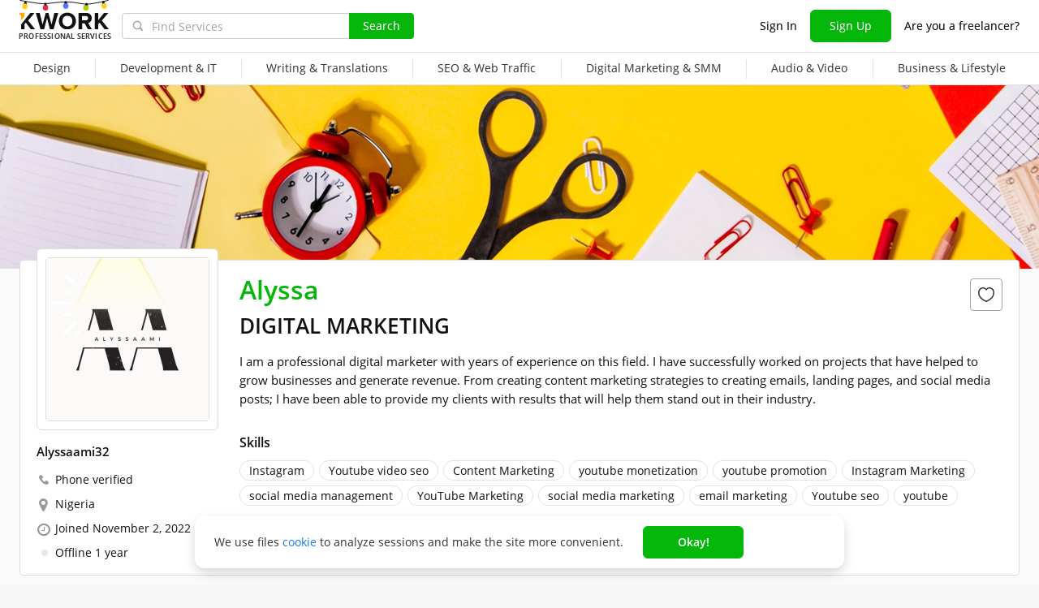

--- FILE ---
content_type: text/javascript
request_url: https://cdn.kwork.com/js/locales/en_US/profile-fcp.js?ver=24f5961906579aea4d_cors
body_size: 6264
content:
var translationsObject4704424205415563275 = {"components/trumbowyg-field":{"ruLangPercentExceeded":"No less than {{percent}}% of the text should be in Russian.","legacyTranslation1":"Please only use letters from the Russian alphabet.","legacyTranslation2":"Please only use letters from the Latin alphabet.","legacyTranslation3":"Only letters and numbers can be entered.","onlyEnglishLanguage":"Please use English"},"components/text-counter":{"maxText":"{{0}} of {{1}}","maxSymbolsText":"{{0}} of {{1}} characters","minText":"{{0}} of {{1}} minimum","minSymbolsText":"{{0}} of {{1}} characters minimum","bothText":"{{0}} of {{1}} (minimum {{2}})","bothSymbolsText":"{{0}} of {{1}} characters (minimum {{2}})"},"legacy-translations":{"srcClassesHelpersJs1":"January","srcClassesHelpersJs2":"February","srcClassesHelpersJs3":"March","srcClassesHelpersJs4":"April","srcClassesHelpersJs5":"May","srcClassesHelpersJs6":"June","srcClassesHelpersJs7":"July","srcClassesHelpersJs8":"August","srcClassesHelpersJs9":"September","srcClassesHelpersJs10":"October","srcClassesHelpersJs11":"November","srcClassesHelpersJs12":"December","srcClassesHelpersJs13":"year","srcClassesHelpersJs14":"years","srcClassesHelpersJs15":"years","srcClassesHelpersJs16":"month","srcClassesHelpersJs17":"months","srcClassesHelpersJs18":"months","srcClassesHelpersJs19":" and ","srcClassesMistakesErrorsJs3":"Exceeded the maximum length of words","srcMixinsMistakesMixinJs1":"The text may contain errors or typos. Double-check the underlined words.","srcJsProfileInterviewVue1":"Interview with seller","srcJsProfileInterviewVue2":"Interview","srcJsProfileInterviewVue3":"Read the interview in the blog Kwork","srcLegacyJsPortfolioUploadSortableCardJs3":"The video requires corrections!","srcLegacyJsPortfolioUploadSortableCardJs5":"You have already uploaded this image"},"pages/inbox/conversation-message":{"hiddenContactsText":"contact information is hidden","hiddenContactsTooltip":"In order to ensure security of transactions, the exchange of contact information is not supported on Kwork. {{linkStart}}Learn more{{linkEnd}}"},"components/check-text/mistakes-mixin":{"removeInappropriateWords":"Remove the following inappropriate words or phrases: ","wrongRussianLanguageNorms":"The text does not comply with the norms of the Russian language.<br>Edit words underlined in red","correctErrorsOrOmissions":"Please correct errors or typos in your text. Mistakes are underlined in red."},"components/reviews/review-form":{"incorrectLang":"The text must be in English","unknownError":"Unknown error","removeInappropriatedWords":"Remove inappropriated words or phrases: ","textNotStandards":"The text does not correspond to English language standards.<br />Edit words underlined in red.","exceededMaxLength":"Exceeded the maximum length of words","correctErrors":"Please correct errors or omissions in the text. Words with mistakes are underlined in red.","manyReplays":"Too many replays","userIsNotAuthorized":"The user is not authorized","notFoundOpinion":"Not found opinion","editWriteNotAllowed":"The user is not allowed to edit/write commentary to review","invalidText":"Invalid text","unableToSaveResponse":"Unable to save response","failedEditAnswer":"Failed to edit the answer","waitBeforeNewComment":"Please wait before posting new comment","feedbackDeleted":"Feedback has been deleted by the buyer","buttonCancel":"Cancel","buttonEdit":"Edit response","buttonAnswer":"Reply","buttonSend":"Send"},"pages/kwork-edit/save-module":{"duplicateDescriptionError":"Don't copy your description. Use this field to tell buyers what you need to successfully complete their orders."},"components/stop-words":{"discussServiceFee":"Kwork’s service fee shouldn’t be discussed between buyers and sellers. Kwork reinvests what it makes from service fees into developing and marketing the platform. What this means for you is more sales on Kwork and more opportunities to unleash your creativity!","notShareContacts":"Do not share your contact information unless it is absolutely necessary. Communicating and placing orders outside of Kwork carries a high risk of fraud! On Kwork everything runs smoothly and safely.","remindReview":"You can always remind the buyer to leave you a review, but you cannot solicit <b>positive</b> reviews.","russianLangWarningText":"Please communicate in Russian only if you are absolutely certain the user understands it","communicatingOutsideForNewUsers":"It is completely free to list services on Kwork. We only ask that all communication and payments take place on our platform. Interactions off of Kwork are against our {{tagStart}}Terms of Service{{tagEnd}} and are susceptible to fraud and scammers.","communicatingOutside":"To guarantee data confidentiality payment safety and avoid the risk of fraud, we ask that you keep all communication on {{appName}}. It goes against our {{tagStart}}Terms of Service{{tagEnd}} to request or share contact information and conduct business off of the platform."},"components/delete-timer":{"noteRemoved":"Note deleted","restore":"Restoring","undo":"Undo"},"time":{"todayCapitalLetter":"Today","yesterdayCapitalLetter":"Yesterday","dayCountShort":"{{0}} d","hourCountShort":"{{0}} h","minuteCountShort":"{{0}} m","secondCountShort":"{{0}} s","january":["January","January"],"february":["February","February"],"march":["March","March"],"april":["April","April"],"may":["May","May"],"june":["June","June"],"july":["July","July"],"august":["August","August"],"september":["September","September"],"october":["October","October"],"november":["November","November"],"december":["December","December"],"dayCount":["{{0}} day","{{0}} days"],"hourCount":["{{0}} hour","{{0}} hours"],"minuteCount":["{{0}} minute","{{0}} minutes"],"secondCount":["{{0}} second","{{0}} seconds"]},"components/notes/note":{"addNote":"Add Note","titleOrder":"Order Notes","title":"Notes","deleteNote":"Delete","editNote":"Edit note","placeholderAddNote":"Only you can see your notes","cancelNote":"Cancel","saveNote":"Save","showAll":"Show all","noteLengthError":["Maximum %count% character","Maximum %count% characters"]},"components/user-card/user-card":{"userSpammer":"{{openTag}}Unfortunately, the messages from this user turned out to be spam.{{closeTag}} {{openTag}}We care about your safety. It is impossible to contact this user.{{closeTag}}","userOnSpamPreModerate":"Sending messages to this user is temporarily unavailable."},"pages/user/head":{"userOnSpamPreModerate":"This user cannot receive messages at this time.","userBlockedByReceiver":"You are unable to contact this user as they have limited the number of people who can message them.","userConversationRequest":"The seller's status is \"Busy\". If you wish to contact them, please click \"Send a Request\" and we will inform the seller of your request. If the seller is available to chat, you will be notified.","userConversationRequestSended":"Your request has been sent to the seller.","notifiedSeller":"We have notified the seller regarding your request to contact them.","conversationRequestButton":"Send a Request","contactSeller":"Contact Me","orderCustomKwork":"or Order Custom Kwork","loadPhoto":"Upload a photo","userBadgesTitle":"Achievements","allAwards":"View all of <b>{{userName}}</b>'s awards ({{count}})","unBlockSeller":"Unblock this seller","blockSeller":"Block this seller","blockUserTooltip":"A user added to the blacklist will not see your kworks in the catalog if you are a seller, as well as your projects on the stock exchange if you are a buyer.","blockUserTooltip2":"Similarly, you will not see his kworks and his projects.","unBlockUserTooltip":"The seller is on your blacklist. Remove him from the blacklist if you want to see his services in the search and allow him to respond to your projects on the Stock Exchange.","super":"Super","seller":"Seller","persentValue":"{{value}}%","ordersDeliveredSuccessfully":"of orders delivered successfully","ordersDeliveredSuccessfullyHelp":"This percentage increases when the seller successfully completes orders. It decreases when the seller declines orders without a valid reason or receives a negative review.","ordersDeliveredOnTime":"of orders delivered on time","ordersRepeatCount":"repeat orders","allOrdersWith":"Kworks you bought from ","allOrdersFrom":"Kworks you sold to ","userBlacklistLimit":["You can block no more than {{amount}} user per day.","You can block no more than {{amount}} users per day."],"orderCompleted":["order completed","orders completed"],"reviewsCount":["total review","total reviews"]},"pages/profile/profile":{"settings":"Account Settings","about":"About me","kworks":"Kworks","reviews":"Reviews","notLevel":"No Level","tooltipNotLevel":"Level up to gain more trust from buyers and receive more orders.","raiseTheLevel":"Level up"},"components/moderation-profile-description":{"pending":"The description is reviewed by a moderator","approved":"The description is approved by a moderator","rejected":"You need to update your profile","pendingTooltip":"Your profile description is currently visible to other users, however it has not yet been reviewed by a moderator.","approvedTooltip":"Your profile description is visible to other users","rejectedTooltip":"During verification, we found contact details in your profile description. Their publication is prohibited for security reasons. {{linkStart}}Link to the rules{{linkEnd}}. Note that your profile description is not visible to other users. Please delete the contact details."},"pages/user/profile":{"userVerificationTooltip":"At Kwork, we're constantly working to make your order experience more secure. This seller has passed a photo and passport verification so that you know exactly who you're working with.","emptyInfo":"No user information to display.","skills":"Skills","portfoiloTitle":"Portfolio","userVerification":"Identity verified","phoneVerified":"Phone verified","onSite":"Joined"},"components/kwork-card/kwork-card-cashless-badge":{"tooltip":"This kwork can be paid cashless from the company's account","nonCash":"Cashless"},"components/kwork-card-categories":{"kworkStoppedMark":"The Kwork has been stopped","sellerLevelTooltip2":" ","sellerLevelTooltipTitle":"This seller:","sellerLevelTooltip1":"Received over {{reviewGoodCount}} positive reviews and earned over {{earned}}","sellerLevelTooltip3":"Successfully completed over {{percent}}% of their orders","sellerLevelTooltip4":"Has a popular kwork","sellerLevelTooltip5":"Verified their identity","blackFridayDiscountBadge":"50% OFF","volumeBacklinksCount":["for {{count}} backlink","for {{count}} backlinks"]},"components/kwork-card/kwork-card-rating":{"ratingNew":"New","ratingReview":["review","reviews"]},"components/kwork-card/kwork-card-top-badge":{"kworkChoice":"{{0}}KWORK'S{{1}} Choice","kworkChoiceTooltipPayer":"Kwork's Choice highlights services that other buyers love for outstanding quality and fast delivery.","kworkChoiceTooltipWorker":"Kwork’s Choice highlights services offered by exceptional sellers.","kworkChoiceTooltiplinkPayer":"Who gets the badge?","kworkChoiceTooltiplinkWorker":"How do I receive the badge?","kworkBadgeTop":"Kwork's Choice"},"components/price-with-currency/price-with-currency":{"from":"{{openTag}}Starting at{{closeTag}}","rubles":["ruble","rubles"]},"components/kwork-card/kwork-cards-volume-price":{"legacyTranslation1":"for"},"components/kwork-card/kwork-card-show-stopped":{"tooltipReceiveMessages":"The sale of this kwork has been suspended. If you want to order it, click \"Send request\" and we will notify the seller of your request.","cannotReceiveMessages":"This user cannot receive messages at this time","sendNotification":"Nudge Seller"},"components/kwork-card/kwork-favorites":{"canFavorite":"{{openTag}}Sign in{{closeTag}} to favorite this kwork","removeFromFavoritesTooltip":"Remove from favorites","addToFavoritesTooltip":"Add to favorites","unhideKworkTooltip":"Unhide this kwork","hideKworkTooltip":"Hide this kwork","cannotAddOwnKworks":"You cannot add your own kworks to your favorites"},"components/kwork-card/kwork-card-mark":{"seenBeforeMark":"You viewed this kwork before","tooltipMarkDone":"You've already ordered this kwork. Your recent order was completed successfully.","tooltipMarkInprogress":"You've already ordered this kwork. Your current order is in progress.","tooltipMarkPayerInprogressCancel":"You've ordered this kwork before, but you canceled your most recent order.","tooltipMarkWorkerInprogressCancelGood":"You've ordered this kwork before, but the seller canceled your most recent order.","tooltipMarkWorkerInprogressCancelBad":"You've ordered this kwork before, but the seller canceled your most recent order.","tooltipMarkCronInprogressCancel":"You've ordered this kwork before, but the seller didn't accept your most recent order.","tooltipMarkCronInprogressInworkCancel":"You've ordered this kwork before, but your most recent order was canceled because it was overdue.","tooltipMarkArbitrageCancel":"You've ordered this kwork before, but your most recent order was canceled by a Support Specialist following arbitration."},"components/online-status":{"online":"Online","offline":"Offline"},"pages/user/custom-request":{"anythingElse":"Need something specific?","offerCustomKwork":"This seller offers custom kworks.","orderKwork":"Order Custom Kwork"},"components/user-profile-kworks/user-profile-kworks":{"showMoreKworks":"Show more kworks","showAllKworks":"Show all kworks"},"pages/user/kworks":{"myKworks":"This User's Kworks","noKworks":"<span class=\"word-break-all\">{{userName}}</span> doesn't have any kworks to display."},"components/portfolio/portfolio-card":{"unpinPortfolio":"Unpin","pinPortfolio":"Pin","removePortfolio":"Delete","editPortfolio":"Edit","deleteOrderPortfolioTooltip":"The work will be disconnected from the kwork, but will continue to be displayed in the list of your works. You can completely delete the work on the \"Portfolio\" page","fromOrderTooltip":"Work from {{hrefStart}}order №{{orderId}}{{hrefEnd}}"},"components/portfolio/portfolio-list":{"addPortfolioSample":"Add portfolio sample","showMore":"Show more"},"components/portfolio-upload-modal/portfolio-modal":{"iconMoveTooltip":"Drag and drop to change the order","cardRemove":"Remove","cardEdit":"Edit","correctErrorsInPortfolio":"Please correct the errors in your portfolio"},"components/portfolio/portfolio-modal":{"deleteBtnCancel":"Cancel","deleteBtnRemove":"Delete Sample","deleteHeader":"Are you sure?","deleteDescription":"If the sample is associated with a kwork or an order, it will be removed there as well.","deleteModalMin":"(it needs at least {{count}})","deleteModalText2":"If you delete this sample, your kwork \"{{kworkName}}\" won't have enough samples in its portfolio. {{count}})","deleteModalText1":"If you delete this sample, one of your kworks won't have enough samples in its portfolio. {{count}})","deleteModalText3":"To delete this sample, upload at least 1 new sample to {{tagOpen}}this{{tagClose}} kwork's portfolio first."},"components/user-card":{"cannotAddOwnSeller":"You can't add your profile to your Favorites","deleteFavoriteSeller":"Remove seller from favorites","addFavoriteSeller":"Add seller to favorites","canFavoriteSeller":"You will be able to add sellers to your Favorites when {{openTag}}log in{{closeTag}}"},"pages/profile/profile-avatar":{"smallFileSize":"Min file size {{size}} KB","fileSizeShouldNotExceed":"File size must be less than 10 MB","imageSizeShouldNoSmallerThan":"Image must be larger than {{0}}х{{1}} pixels.","imageSizeShouldNoBiggerThan":"The image size must be smaller than {{maxWidth}}x{{maxHeight}} px"},"components/payment-image-list":{"paymentTooltipTitle":"Availability of payment methods for an order under a secure transaction on Kwork with this seller:","paymentListSbp":"SBP","paymentListCard":"Bank card","paymentListCashless":"Cashless payments from legal entities","paymentTooltipMoreLink":"Learn more","paymentsTitle":"Payment methods"},"pages/profile/raise-level-modal":{"titleLevelUp":"Level up","buttonGotIt":"Got it","textLevelUp":"The table below shows what you need to do to level up. A green check mark means you've met the requirement, while a red cross means you haven't.","tableTitleLevel":"Level","tableTitleEarned":"Earned (at&nbsp;least)","tableTitlePositiveReviews":"Positive Reviews (at&nbsp;least)","tableTitleCompletedOrders":"Successfully Completed Orders (at&nbsp;least)","tableTitleKworkRatings":"Kwork Ratings (at&nbsp;least)","tableTitleGoodConversion":"Good Conversion","tableTitleVerification":"ID Verification","levelNameNoLevel":"No Level","now":"Now","lastThreeMonth":"For the last 3 months","levelLink":"Learn more about seller levels"},"pages/kwork-view/kwork-rating":{"ratingSpeed":"Speed","ratingQuality":"Quality","ratingCommunication":"Communication","kworkRatingTitle":"This kwork's ratings"},"components/reviews/reviews-view":{"reviewsHeaderHelpTitle":"Reviews you can trust","reviewsHeaderHelpItem1":"All reviews are written by real buyers who have worked directly with this seller.","reviewsHeaderHelpItem2":"Because buyer levels can only be earned by making multiple purchases on Kwork, they act as additional evidence that a review is trustworthy. Buyer levels are always conveniently displayed next to a buyer's profile picture.","reviewsHeaderHelpItem3":"Because sellers can't rate them, Kwork buyers leave honest reviews without having to fear backlash or seeking personal gain.","showMore":"Show more reviews","noReviewsYet":"No reviews yet...","noReviewsForThisKworkYet":"There are no reviews for this kwork yet.<br />Below you’ll find reviews of this seller’s other kworks.","noReviewsForThisKworkYetNegative":"There are no negative reviews for this kwork.<br />Below you’ll find negative reviews of this seller’s other kworks.","review":["review","reviews"]},"components/reviews/review-item/review-item-answer":{"replyIsInForeignLanguageTitle":"Autotranslated","replyIsInForeignLanguage":"This reply was written in a language other than English and was automatically translated into English for your convenience.","sellersResponse":"Seller's response","timeAgo":"ago","justNow":"Just now","legacyTranslation4":"View","legacyTranslation5":"All responses are reviewed by a Support Specialist before being published. We'll let you know when your response is live!","legacyTranslation6":"Your response was rejected by a Support Specialist."},"components/reviews/review-item":{"timeAgo":"{{time}} ago","reviewIsInForeignLanguageTitle":"Autotranslated","reviewIsInForeignLanguage":"This review was written in a language other than English and was automatically translated into English for your convenience.","noReview":"No review"},"components/reviews/review-item-portfolio":{"portfolio":"Portfolio {{0}}"},"components/reviews/reviews-more-btn":{"showMore":"Show more"},"components/reviews/reviews-tabs":{"positive":"Positive","negative":"Negative"},"pages/user/reviews":{"notHaveReviews":"{{userName}} doesn’t have any reviews yet.","title":"Reviews Left for"},"pages/kwork/kwork-view":{"reviewsOfSellersOtherKworks":"Reviews of seller’s other kworks"}};for(var key in translationsObject4704424205415563275){if (window.translations && window.translations.hasOwnProperty(key)){window.translations[key]=Object.assign(window.translations[key],translationsObject4704424205415563275[key])}else{if(!window.translations) {window.translations = {};}window.translations[key]=translationsObject4704424205415563275[key]}}

--- FILE ---
content_type: text/javascript
request_url: https://cdn.kwork.com/js/locales/en_US/common-top.js?ver=24b989e52db19df7b4_cors
body_size: 265
content:
var translationsObject4503672553543121270 = {"legacy-translations":{"srcLegacyJsCommonTopUtilsJs1":"rubles"}};for(var key in translationsObject4503672553543121270){if (window.translations && window.translations.hasOwnProperty(key)){window.translations[key]=Object.assign(window.translations[key],translationsObject4503672553543121270[key])}else{if(!window.translations) {window.translations = {};}window.translations[key]=translationsObject4503672553543121270[key]}}

--- FILE ---
content_type: image/svg+xml
request_url: https://cdn.kwork.com/images/kwork/kwork-preloader.svg
body_size: 495
content:
<svg xmlns="http://www.w3.org/2000/svg" width="375" height="64" clip-rule="evenodd" fill-rule="evenodd" stroke-linejoin="round" stroke-miterlimit="2"><defs><clipPath id="ClipPath-1-mobile"><path d="M284.6 27H173.8v13.3h110.8V27zm17.2-1l2.3 4.4 4.7.9-3.3 3.7.6 5-4.3-2.2-4.3 2.2.6-5-3.3-3.7 4.7-.9 2.3-4.4zm34.7 1h-23.7v13h23.7V27zm170.6.3l-7.3 7.3-7.3-7.3c-.4-.4-1-.4-1.4 0-.4.4-.4 1 0 1.4l8.7 8.7 8.7-8.7c.4-.4.4-1 0-1.4-.4-.4-1-.4-1.4 0z" fill="#f5f5f5" fill-rule="nonzero"/></clipPath><clipPath id="ClipPath-2-mobile"><path fill="#f5f5f5" opacity=".5" d="M173.8 11h337l-13 13h-324z"/></clipPath><linearGradient id="Gradient-0-mobile" x1="0" y1="125.5" x2="112" y2="125.5" gradientUnits="userSpaceOnUse"><stop offset="0" stop-color="#b3b2b2" stop-opacity="0"/><stop offset=".5" stop-color="#c7c7c7"/><stop offset="1" stop-color="#b3b2b2" stop-opacity="0"/></linearGradient></defs><style>@keyframes a0_t{0%{transform:translate(105px,141.5px) scaleX(1.4) translate(-75px,-125.5px)}70%,to{transform:translate(721.8px,141.5px) scaleX(1.4) translate(-75px,-125.5px)}}</style><g clip-path="url(#ClipPath-2-mobile)" transform="translate(-156.8 16)"><g clip-path="url(#ClipPath-1-mobile)" transform="translate(0 -16)"><path fill="#f5f5f5" d="M173.8 27h335v13h-335z"/><path opacity=".3" fill="url(#Gradient-0-mobile)" transform="matrix(1.4 0 0 1 0 16)" style="animation:1s linear infinite both a0_t" d="M0 0h112v32H0z"/></g></g></svg>

--- FILE ---
content_type: text/javascript
request_url: https://cdn.kwork.com/js/locales/en_US/general.js?ver=2426a2ca9b294aef48_cors
body_size: 147
content:
var translationsObject4474004719154157159 = {"legacy-translations":{"srcClassesHelpersJs1":"January","srcClassesHelpersJs2":"February","srcClassesHelpersJs3":"March","srcClassesHelpersJs4":"April","srcClassesHelpersJs5":"May","srcClassesHelpersJs6":"June","srcClassesHelpersJs7":"July","srcClassesHelpersJs8":"August","srcClassesHelpersJs9":"September","srcClassesHelpersJs10":"October","srcClassesHelpersJs11":"November","srcClassesHelpersJs12":"December","srcClassesHelpersJs13":"year","srcClassesHelpersJs14":"years","srcClassesHelpersJs15":"years","srcClassesHelpersJs16":"month","srcClassesHelpersJs17":"months","srcClassesHelpersJs18":"months","srcClassesHelpersJs19":" and "},"pages/kwork/kwork-links-sites":{"remainingDomain":["Show remaining {{0}} domain","Show remaining {{0}} domains"]}};for(var key in translationsObject4474004719154157159){if (window.translations && window.translations.hasOwnProperty(key)){window.translations[key]=Object.assign(window.translations[key],translationsObject4474004719154157159[key])}else{if(!window.translations) {window.translations = {};}window.translations[key]=translationsObject4474004719154157159[key]}}

--- FILE ---
content_type: text/javascript
request_url: https://cdn.kwork.com/js/dist/footer_73965bcc4fcda6be.js?ver=24_cors
body_size: 53891
content:
!function(){var e={96529:function(e,t,n){"use strict";var r=n(71002),o=n(4942),i=n(15671),s=n(43144),a=n(28981),u=n(18446),c=n.n(u),l=n(27777),f=n(82492),d=n.n(f),h=function(){};function p(e){return"string"==typeof e&&(e=e.split(" ")),e}function m(e,t){var n,r=p(t);n=e.className instanceof h?p(e.className.baseVal):p(e.className),r.forEach((function(e){-1===n.indexOf(e)&&n.push(e)})),e instanceof SVGElement?e.setAttribute("class",n.join(" ")):e.className=n.join(" ")}function v(e,t){var n,r=p(t);n=e.className instanceof h?p(e.className.baseVal):p(e.className),r.forEach((function(e){var t=n.indexOf(e);-1!==t&&n.splice(t,1)})),e instanceof SVGElement?e.setAttribute("class",n.join(" ")):e.className=n.join(" ")}"undefined"!=typeof window&&(h=window.SVGAnimatedString);var y=!1;if("undefined"!=typeof window){y=!1;try{var g=Object.defineProperty({},"passive",{get:function(){y=!0}});window.addEventListener("test",null,g)}catch(e){}}function w(e,t){var n=Object.keys(e);if(Object.getOwnPropertySymbols){var r=Object.getOwnPropertySymbols(e);t&&(r=r.filter((function(t){return Object.getOwnPropertyDescriptor(e,t).enumerable}))),n.push.apply(n,r)}return n}function b(e){for(var t=1;t<arguments.length;t++){var n=null!=arguments[t]?arguments[t]:{};t%2?w(Object(n),!0).forEach((function(t){(0,o.Z)(e,t,n[t])})):Object.getOwnPropertyDescriptors?Object.defineProperties(e,Object.getOwnPropertyDescriptors(n)):w(Object(n)).forEach((function(t){Object.defineProperty(e,t,Object.getOwnPropertyDescriptor(n,t))}))}return e}var _={container:!1,delay:0,html:!1,placement:"top",title:"",template:'<div class="tooltip" role="tooltip"><div class="tooltip-arrow"></div><div class="tooltip-inner"></div></div>',trigger:"hover focus",offset:0},O=[],k=function(){function e(t,n){var r=this;(0,i.Z)(this,e),(0,o.Z)(this,"_events",[]),(0,o.Z)(this,"_setTooltipNodeEvent",(function(e,t,n,o){var i=e.relatedreference||e.toElement||e.relatedTarget;return!!r._tooltipNode.contains(i)&&(r._tooltipNode.addEventListener(e.type,(function n(i){var s=i.relatedreference||i.toElement||i.relatedTarget;r._tooltipNode.removeEventListener(e.type,n),t.contains(s)||r._scheduleHide(t,o.delay,o,i)})),!0)})),n=b(b({},_),n),t.jquery&&(t=t[0]),this.show=this.show.bind(this),this.hide=this.hide.bind(this),this.reference=t,this.options=n,this._isOpen=!1,this._init()}return(0,s.Z)(e,[{key:"show",value:function(){this._show(this.reference,this.options)}},{key:"hide",value:function(){this._hide()}},{key:"dispose",value:function(){this._dispose()}},{key:"toggle",value:function(){return this._isOpen?this.hide():this.show()}},{key:"setClasses",value:function(e){this._classes=e}},{key:"setContent",value:function(e){this.options.title=e,this._tooltipNode&&this._setContent(e,this.options)}},{key:"setOptions",value:function(e){var t=!1,n=e&&e.classes||I.options.defaultClass;c()(this._classes,n)||(this.setClasses(n),t=!0),e=L(e);var r=!1,o=!1;for(var i in this.options.offset===e.offset&&this.options.placement===e.placement||(r=!0),(this.options.template!==e.template||this.options.trigger!==e.trigger||this.options.container!==e.container||t)&&(o=!0),e)this.options[i]=e[i];if(this._tooltipNode)if(o){var s=this._isOpen;this.dispose(),this._init(),s&&this.show()}else r&&this.popperInstance.update()}},{key:"_init",value:function(){var e="string"==typeof this.options.trigger?this.options.trigger.split(" "):[];this._isDisposed=!1,this._enableDocumentTouch=-1===e.indexOf("manual"),e=e.filter((function(e){return-1!==["click","hover","focus"].indexOf(e)})),this._setEventListeners(this.reference,e,this.options),this.$_originalTitle=this.reference.getAttribute("title"),this.reference.removeAttribute("title"),this.reference.setAttribute("data-original-title",this.$_originalTitle)}},{key:"_create",value:function(e,t){var n=this,r=window.document.createElement("div");r.innerHTML=t.trim();var o=r.childNodes[0];return o.id=this.options.ariaId||"tooltip_".concat(Math.random().toString(36).substr(2,10)),o.setAttribute("aria-hidden","true"),this.options.autoHide&&-1!==this.options.trigger.indexOf("hover")&&(o.addEventListener("mouseenter",(function(t){return n._scheduleHide(e,n.options.delay,n.options,t)})),o.addEventListener("click",(function(t){return n._scheduleHide(e,n.options.delay,n.options,t)}))),o}},{key:"_setContent",value:function(e,t){var n=this;this.asyncContent=!1,this._applyContent(e,t).then((function(){n.popperInstance&&n.popperInstance.update()}))}},{key:"_applyContent",value:function(e,t){var n=this;return new Promise((function(r,o){var i=t.html,s=n._tooltipNode;if(s){var a=s.querySelector(n.options.innerSelector);if(1===e.nodeType){if(i){for(;a.firstChild;)a.removeChild(a.firstChild);a.appendChild(e)}}else{if("function"==typeof e){var u=e();return void(u&&"function"==typeof u.then?(n.asyncContent=!0,t.loadingClass&&m(s,t.loadingClass),t.loadingContent&&n._applyContent(t.loadingContent,t),u.then((function(e){return t.loadingClass&&v(s,t.loadingClass),n._applyContent(e,t)})).then(r).catch(o)):n._applyContent(u,t).then(r).catch(o))}i?a.innerHTML=e:a.innerText=e}r()}}))}},{key:"_show",value:function(e,t){if(t&&"string"==typeof t.container&&!document.querySelector(t.container))return;clearTimeout(this._disposeTimer),delete(t=Object.assign({},t)).offset;var n=!0;this._tooltipNode&&(m(this._tooltipNode,this._classes),n=!1);var r=this._ensureShown(e,t);return n&&this._tooltipNode&&m(this._tooltipNode,this._classes),m(e,["v-tooltip-open"]),r}},{key:"_ensureShown",value:function(e,t){var n=this;if(this._isOpen)return this;if(this._isOpen=!0,O.push(this),this._tooltipNode)return this._tooltipNode.style.display="",this._tooltipNode.setAttribute("aria-hidden","false"),this.popperInstance.enableEventListeners(),this.popperInstance.update(),this.asyncContent&&this._setContent(t.title,t),this;var r=e.getAttribute("title")||t.title;if(!r)return this;var o=this._create(e,t.template);this._tooltipNode=o,e.setAttribute("aria-describedby",o.id);var i=this._findContainer(t.container,e);this._append(o,i);var s=b(b({},t.popperOptions),{},{placement:t.placement});return s.modifiers=b(b({},s.modifiers),{},{arrow:{element:this.options.arrowSelector}}),t.boundariesElement&&(s.modifiers.preventOverflow={boundariesElement:t.boundariesElement}),this.popperInstance=new a.Z(e,o,s),this._setContent(r,t),requestAnimationFrame((function(){!n._isDisposed&&n.popperInstance?(n.popperInstance.update(),requestAnimationFrame((function(){n._isDisposed?n.dispose():n._isOpen&&o.setAttribute("aria-hidden","false")}))):n.dispose()})),this}},{key:"_noLongerOpen",value:function(){var e=O.indexOf(this);-1!==e&&O.splice(e,1)}},{key:"_hide",value:function(){var e=this;if(!this._isOpen)return this;this._isOpen=!1,this._noLongerOpen(),this._tooltipNode.style.display="none",this._tooltipNode.setAttribute("aria-hidden","true"),this.popperInstance&&this.popperInstance.disableEventListeners(),clearTimeout(this._disposeTimer);var t=I.options.disposeTimeout;return null!==t&&(this._disposeTimer=setTimeout((function(){e._tooltipNode&&(e._tooltipNode.removeEventListener("mouseenter",e.hide),e._tooltipNode.removeEventListener("click",e.hide),e._removeTooltipNode())}),t)),v(this.reference,["v-tooltip-open"]),this}},{key:"_removeTooltipNode",value:function(){if(this._tooltipNode){var e=this._tooltipNode.parentNode;e&&(e.removeChild(this._tooltipNode),this.reference.removeAttribute("aria-describedby")),this._tooltipNode=null}}},{key:"_dispose",value:function(){var e=this;return this._isDisposed=!0,this.reference.removeAttribute("data-original-title"),this.$_originalTitle&&this.reference.setAttribute("title",this.$_originalTitle),this._events.forEach((function(t){var n=t.func,r=t.event;e.reference.removeEventListener(r,n)})),this._events=[],this._tooltipNode?(this._hide(),this._tooltipNode.removeEventListener("mouseenter",this.hide),this._tooltipNode.removeEventListener("click",this.hide),this.popperInstance.destroy(),this.popperInstance.options.removeOnDestroy||this._removeTooltipNode()):this._noLongerOpen(),this}},{key:"_findContainer",value:function(e,t){return"string"==typeof e?e=window.document.querySelector(e):!1===e&&(e=t.parentNode),e}},{key:"_append",value:function(e,t){t.appendChild(e)}},{key:"_setEventListeners",value:function(e,t,n){var r=this,o=[],i=[];t.forEach((function(e){switch(e){case"hover":o.push("mouseenter"),i.push("mouseleave"),r.options.hideOnTargetClick&&i.push("click");break;case"focus":o.push("focus"),i.push("blur"),r.options.hideOnTargetClick&&i.push("click");break;case"click":o.push("click"),i.push("click")}})),o.forEach((function(t){var o=function(t){!0!==r._isOpen&&(t.usedByTooltip=!0,r._scheduleShow(e,n.delay,n,t))};r._events.push({event:t,func:o}),e.addEventListener(t,o)})),i.forEach((function(t){var o=function(t){!0!==t.usedByTooltip&&r._scheduleHide(e,n.delay,n,t)};r._events.push({event:t,func:o}),e.addEventListener(t,o)}))}},{key:"_onDocumentTouch",value:function(e){this._enableDocumentTouch&&this._scheduleHide(this.reference,this.options.delay,this.options,e)}},{key:"_scheduleShow",value:function(e,t,n){var r=this,o=t&&t.show||t||0;clearTimeout(this._scheduleTimer),this._scheduleTimer=window.setTimeout((function(){return r._show(e,n)}),o)}},{key:"_scheduleHide",value:function(e,t,n,r){var o=this,i=t&&t.hide||t||0;clearTimeout(this._scheduleTimer),this._scheduleTimer=window.setTimeout((function(){if(!1!==o._isOpen&&o._tooltipNode.ownerDocument.body.contains(o._tooltipNode)){if("mouseleave"===r.type)if(o._setTooltipNodeEvent(r,e,t,n))return;o._hide(e,n)}}),i)}}]),e}();function S(e,t){var n=Object.keys(e);if(Object.getOwnPropertySymbols){var r=Object.getOwnPropertySymbols(e);t&&(r=r.filter((function(t){return Object.getOwnPropertyDescriptor(e,t).enumerable}))),n.push.apply(n,r)}return n}function T(e){for(var t=1;t<arguments.length;t++){var n=null!=arguments[t]?arguments[t]:{};t%2?S(Object(n),!0).forEach((function(t){(0,o.Z)(e,t,n[t])})):Object.getOwnPropertyDescriptors?Object.defineProperties(e,Object.getOwnPropertyDescriptors(n)):S(Object(n)).forEach((function(t){Object.defineProperty(e,t,Object.getOwnPropertyDescriptor(n,t))}))}return e}"undefined"!=typeof document&&document.addEventListener("touchstart",(function(e){for(var t=0;t<O.length;t++)O[t]._onDocumentTouch(e)}),!y||{passive:!0,capture:!0});var x={enabled:!0},E=["top","top-start","top-end","right","right-start","right-end","bottom","bottom-start","bottom-end","left","left-start","left-end"],C={defaultPlacement:"top",defaultClass:"vue-tooltip-theme",defaultTargetClass:"has-tooltip",defaultHtml:!0,defaultTemplate:'<div class="tooltip" role="tooltip"><div class="tooltip-arrow"></div><div class="tooltip-inner"></div></div>',defaultArrowSelector:".tooltip-arrow, .tooltip__arrow",defaultInnerSelector:".tooltip-inner, .tooltip__inner",defaultDelay:0,defaultTrigger:"hover focus",defaultOffset:0,defaultContainer:"body",defaultBoundariesElement:void 0,defaultPopperOptions:{},defaultLoadingClass:"tooltip-loading",defaultLoadingContent:"...",autoHide:!0,defaultHideOnTargetClick:!0,disposeTimeout:5e3,popover:{defaultPlacement:"bottom",defaultClass:"vue-popover-theme",defaultBaseClass:"tooltip popover",defaultWrapperClass:"wrapper",defaultInnerClass:"tooltip-inner popover-inner",defaultArrowClass:"tooltip-arrow popover-arrow",defaultOpenClass:"open",defaultDelay:0,defaultTrigger:"click",defaultOffset:0,defaultContainer:"body",defaultBoundariesElement:void 0,defaultPopperOptions:{},defaultAutoHide:!0,defaultHandleResize:!0}};function L(e){var t={placement:void 0!==e.placement?e.placement:I.options.defaultPlacement,delay:void 0!==e.delay?e.delay:I.options.defaultDelay,html:void 0!==e.html?e.html:I.options.defaultHtml,template:void 0!==e.template?e.template:I.options.defaultTemplate,arrowSelector:void 0!==e.arrowSelector?e.arrowSelector:I.options.defaultArrowSelector,innerSelector:void 0!==e.innerSelector?e.innerSelector:I.options.defaultInnerSelector,trigger:void 0!==e.trigger?e.trigger:I.options.defaultTrigger,offset:void 0!==e.offset?e.offset:I.options.defaultOffset,container:void 0!==e.container?e.container:I.options.defaultContainer,boundariesElement:void 0!==e.boundariesElement?e.boundariesElement:I.options.defaultBoundariesElement,autoHide:void 0!==e.autoHide?e.autoHide:I.options.autoHide,hideOnTargetClick:void 0!==e.hideOnTargetClick?e.hideOnTargetClick:I.options.defaultHideOnTargetClick,loadingClass:void 0!==e.loadingClass?e.loadingClass:I.options.defaultLoadingClass,loadingContent:void 0!==e.loadingContent?e.loadingContent:I.options.defaultLoadingContent,popperOptions:T({},void 0!==e.popperOptions?e.popperOptions:I.options.defaultPopperOptions)};if(t.offset){var n=(0,r.Z)(t.offset),o=t.offset;("number"===n||"string"===n&&-1===o.indexOf(","))&&(o="0, ".concat(o)),t.popperOptions.modifiers||(t.popperOptions.modifiers={}),t.popperOptions.modifiers.offset={offset:o}}return t.trigger&&-1!==t.trigger.indexOf("click")&&(t.hideOnTargetClick=!1),t}function j(e,t){for(var n=e.placement,r=0;r<E.length;r++){var o=E[r];t[o]&&(n=o)}return n}function D(e){var t=(0,r.Z)(e);return"string"===t?e:!(!e||"object"!==t)&&e.content}function M(e){e._tooltip&&(e._tooltip.dispose(),delete e._tooltip,delete e._tooltipOldShow),e._tooltipTargetClasses&&(v(e,e._tooltipTargetClasses),delete e._tooltipTargetClasses)}function N(e,t){var n=t.value;t.oldValue;var o,i=t.modifiers,s=D(n);s&&x.enabled?(e._tooltip?((o=e._tooltip).setContent(s),o.setOptions(T(T({},n),{},{placement:j(n,i)}))):o=function(e,t){var n=arguments.length>2&&void 0!==arguments[2]?arguments[2]:{},o=D(t),i=void 0!==t.classes?t.classes:I.options.defaultClass,s=T({title:o},L(T(T({},"object"===(0,r.Z)(t)?t:{}),{},{placement:j(t,n)}))),a=e._tooltip=new k(e,s);a.setClasses(i),a._vueEl=e;var u=void 0!==t.targetClasses?t.targetClasses:I.options.defaultTargetClass;return e._tooltipTargetClasses=u,m(e,u),a}(e,n,i),void 0!==n.show&&n.show!==e._tooltipOldShow&&(e._tooltipOldShow=n.show,n.show?o.show():o.hide())):M(e)}var I={options:C,bind:N,update:N,unbind:function(e){M(e)}};function P(e){e.addEventListener("click",F),e.addEventListener("touchstart",V,!!y&&{passive:!0})}function A(e){e.removeEventListener("click",F),e.removeEventListener("touchstart",V),e.removeEventListener("touchend",z),e.removeEventListener("touchcancel",Z)}function F(e){var t=e.currentTarget;e.closePopover=!t.$_vclosepopover_touch,e.closeAllPopover=t.$_closePopoverModifiers&&!!t.$_closePopoverModifiers.all}function V(e){if(1===e.changedTouches.length){var t=e.currentTarget;t.$_vclosepopover_touch=!0;var n=e.changedTouches[0];t.$_vclosepopover_touchPoint=n,t.addEventListener("touchend",z),t.addEventListener("touchcancel",Z)}}function z(e){var t=e.currentTarget;if(t.$_vclosepopover_touch=!1,1===e.changedTouches.length){var n=e.changedTouches[0],r=t.$_vclosepopover_touchPoint;e.closePopover=Math.abs(n.screenY-r.screenY)<20&&Math.abs(n.screenX-r.screenX)<20,e.closeAllPopover=t.$_closePopoverModifiers&&!!t.$_closePopoverModifiers.all}}function Z(e){e.currentTarget.$_vclosepopover_touch=!1}var $={bind:function(e,t){var n=t.value,r=t.modifiers;e.$_closePopoverModifiers=r,(void 0===n||n)&&P(e)},update:function(e,t){var n=t.value,r=t.oldValue,o=t.modifiers;e.$_closePopoverModifiers=o,n!==r&&(void 0===n||n?P(e):A(e))},unbind:function(e){A(e)}};function H(e,t){var n=Object.keys(e);if(Object.getOwnPropertySymbols){var r=Object.getOwnPropertySymbols(e);t&&(r=r.filter((function(t){return Object.getOwnPropertyDescriptor(e,t).enumerable}))),n.push.apply(n,r)}return n}function R(e){for(var t=1;t<arguments.length;t++){var n=null!=arguments[t]?arguments[t]:{};t%2?H(Object(n),!0).forEach((function(t){(0,o.Z)(e,t,n[t])})):Object.getOwnPropertyDescriptors?Object.defineProperties(e,Object.getOwnPropertyDescriptors(n)):H(Object(n)).forEach((function(t){Object.defineProperty(e,t,Object.getOwnPropertyDescriptor(n,t))}))}return e}function U(e){var t=I.options.popover[e];return void 0===t?I.options[e]:t}var B=!1;"undefined"!=typeof window&&"undefined"!=typeof navigator&&(B=/iPad|iPhone|iPod/.test(navigator.userAgent)&&!window.MSStream);var W=[],q=function(){};"undefined"!=typeof window&&(q=window.Element);var Y={name:"VPopover",components:{ResizeObserver:l.do},props:{open:{type:Boolean,default:!1},disabled:{type:Boolean,default:!1},placement:{type:String,default:function(){return U("defaultPlacement")}},delay:{type:[String,Number,Object],default:function(){return U("defaultDelay")}},offset:{type:[String,Number],default:function(){return U("defaultOffset")}},trigger:{type:String,default:function(){return U("defaultTrigger")}},container:{type:[String,Object,q,Boolean],default:function(){return U("defaultContainer")}},boundariesElement:{type:[String,q],default:function(){return U("defaultBoundariesElement")}},popperOptions:{type:Object,default:function(){return U("defaultPopperOptions")}},popoverClass:{type:[String,Array],default:function(){return U("defaultClass")}},popoverBaseClass:{type:[String,Array],default:function(){return I.options.popover.defaultBaseClass}},popoverInnerClass:{type:[String,Array],default:function(){return I.options.popover.defaultInnerClass}},popoverWrapperClass:{type:[String,Array],default:function(){return I.options.popover.defaultWrapperClass}},popoverArrowClass:{type:[String,Array],default:function(){return I.options.popover.defaultArrowClass}},autoHide:{type:Boolean,default:function(){return I.options.popover.defaultAutoHide}},handleResize:{type:Boolean,default:function(){return I.options.popover.defaultHandleResize}},openGroup:{type:String,default:null},openClass:{type:[String,Array],default:function(){return I.options.popover.defaultOpenClass}},ariaId:{default:null}},data:function(){return{isOpen:!1,id:Math.random().toString(36).substr(2,10)}},computed:{cssClass:function(){return(0,o.Z)({},this.openClass,this.isOpen)},popoverId:function(){return"popover_".concat(null!=this.ariaId?this.ariaId:this.id)}},watch:{open:function(e){e?this.show():this.hide()},disabled:function(e,t){e!==t&&(e?this.hide():this.open&&this.show())},container:function(e){if(this.isOpen&&this.popperInstance){var t=this.$refs.popover,n=this.$refs.trigger,r=this.$_findContainer(this.container,n);if(!r)return void console.warn("No container for popover",this);r.appendChild(t),this.popperInstance.scheduleUpdate()}},trigger:function(e){this.$_removeEventListeners(),this.$_addEventListeners()},placement:function(e){var t=this;this.$_updatePopper((function(){t.popperInstance.options.placement=e}))},offset:"$_restartPopper",boundariesElement:"$_restartPopper",popperOptions:{handler:"$_restartPopper",deep:!0}},created:function(){this.$_isDisposed=!1,this.$_mounted=!1,this.$_events=[],this.$_preventOpen=!1},mounted:function(){var e=this.$refs.popover;e.parentNode&&e.parentNode.removeChild(e),this.$_init(),this.open&&this.show()},deactivated:function(){this.hide()},beforeDestroy:function(){this.dispose()},methods:{show:function(){var e=this,t=arguments.length>0&&void 0!==arguments[0]?arguments[0]:{},n=t.event;t.skipDelay;var r=t.force;!(void 0!==r&&r)&&this.disabled||(this.$_scheduleShow(n),this.$emit("show")),this.$emit("update:open",!0),this.$_beingShowed=!0,requestAnimationFrame((function(){e.$_beingShowed=!1}))},hide:function(){var e=arguments.length>0&&void 0!==arguments[0]?arguments[0]:{},t=e.event;e.skipDelay,this.$_scheduleHide(t),this.$emit("hide"),this.$emit("update:open",!1)},dispose:function(){if(this.$_isDisposed=!0,this.$_removeEventListeners(),this.hide({skipDelay:!0}),this.popperInstance&&(this.popperInstance.destroy(),!this.popperInstance.options.removeOnDestroy)){var e=this.$refs.popover;e.parentNode&&e.parentNode.removeChild(e)}this.$_mounted=!1,this.popperInstance=null,this.isOpen=!1,this.$emit("dispose")},$_init:function(){-1===this.trigger.indexOf("manual")&&this.$_addEventListeners()},$_show:function(){var e=this,t=this.$refs.trigger,n=this.$refs.popover;if(clearTimeout(this.$_disposeTimer),!this.isOpen){if(this.popperInstance&&(this.isOpen=!0,this.popperInstance.enableEventListeners(),this.popperInstance.scheduleUpdate()),!this.$_mounted){var r=this.$_findContainer(this.container,t);if(!r)return void console.warn("No container for popover",this);r.appendChild(n),this.$_mounted=!0,this.isOpen=!1,this.popperInstance&&requestAnimationFrame((function(){e.hidden||(e.isOpen=!0)}))}if(!this.popperInstance){var o=R(R({},this.popperOptions),{},{placement:this.placement});if(o.modifiers=R(R({},o.modifiers),{},{arrow:R(R({},o.modifiers&&o.modifiers.arrow),{},{element:this.$refs.arrow})}),this.offset){var i=this.$_getOffset();o.modifiers.offset=R(R({},o.modifiers&&o.modifiers.offset),{},{offset:i})}this.boundariesElement&&(o.modifiers.preventOverflow=R(R({},o.modifiers&&o.modifiers.preventOverflow),{},{boundariesElement:this.boundariesElement})),this.popperInstance=new a.Z(t,n,o),requestAnimationFrame((function(){if(e.hidden)return e.hidden=!1,void e.$_hide();!e.$_isDisposed&&e.popperInstance?(e.popperInstance.scheduleUpdate(),requestAnimationFrame((function(){if(e.hidden)return e.hidden=!1,void e.$_hide();e.$_isDisposed?e.dispose():e.isOpen=!0}))):e.dispose()}))}var s=this.openGroup;if(s)for(var u,c=0;c<W.length;c++)(u=W[c]).openGroup!==s&&(u.hide(),u.$emit("close-group"));W.push(this),this.$emit("apply-show")}},$_hide:function(){var e=this;if(this.isOpen){var t=W.indexOf(this);-1!==t&&W.splice(t,1),this.isOpen=!1,this.popperInstance&&this.popperInstance.disableEventListeners(),clearTimeout(this.$_disposeTimer);var n=I.options.popover.disposeTimeout||I.options.disposeTimeout;null!==n&&(this.$_disposeTimer=setTimeout((function(){var t=e.$refs.popover;t&&(t.parentNode&&t.parentNode.removeChild(t),e.$_mounted=!1)}),n)),this.$emit("apply-hide")}},$_findContainer:function(e,t){return"string"==typeof e?e=window.document.querySelector(e):!1===e&&(e=t.parentNode),e},$_getOffset:function(){var e=(0,r.Z)(this.offset),t=this.offset;return("number"===e||"string"===e&&-1===t.indexOf(","))&&(t="0, ".concat(t)),t},$_addEventListeners:function(){var e=this,t=this.$refs.trigger,n=[],r=[];("string"==typeof this.trigger?this.trigger.split(" ").filter((function(e){return-1!==["click","hover","focus"].indexOf(e)})):[]).forEach((function(e){switch(e){case"hover":n.push("mouseenter"),r.push("mouseleave");break;case"focus":n.push("focus"),r.push("blur");break;case"click":n.push("click"),r.push("click")}})),n.forEach((function(n){var r=function(t){e.isOpen||(t.usedByTooltip=!0,!e.$_preventOpen&&e.show({event:t}),e.hidden=!1)};e.$_events.push({event:n,func:r}),t.addEventListener(n,r)})),r.forEach((function(n){var r=function(t){t.usedByTooltip||(e.hide({event:t}),e.hidden=!0)};e.$_events.push({event:n,func:r}),t.addEventListener(n,r)}))},$_scheduleShow:function(){var e=arguments.length>1&&void 0!==arguments[1]&&arguments[1];if(clearTimeout(this.$_scheduleTimer),e)this.$_show();else{var t=parseInt(this.delay&&this.delay.show||this.delay||0);this.$_scheduleTimer=setTimeout(this.$_show.bind(this),t)}},$_scheduleHide:function(){var e=this,t=arguments.length>0&&void 0!==arguments[0]?arguments[0]:null,n=arguments.length>1&&void 0!==arguments[1]&&arguments[1];if(clearTimeout(this.$_scheduleTimer),n)this.$_hide();else{var r=parseInt(this.delay&&this.delay.hide||this.delay||0);this.$_scheduleTimer=setTimeout((function(){if(e.isOpen){if(t&&"mouseleave"===t.type)if(e.$_setTooltipNodeEvent(t))return;e.$_hide()}}),r)}},$_setTooltipNodeEvent:function(e){var t=this,n=this.$refs.trigger,r=this.$refs.popover,o=e.relatedreference||e.toElement||e.relatedTarget;return!!r.contains(o)&&(r.addEventListener(e.type,(function o(i){var s=i.relatedreference||i.toElement||i.relatedTarget;r.removeEventListener(e.type,o),n.contains(s)||t.hide({event:i})})),!0)},$_removeEventListeners:function(){var e=this.$refs.trigger;this.$_events.forEach((function(t){var n=t.func,r=t.event;e.removeEventListener(r,n)})),this.$_events=[]},$_updatePopper:function(e){this.popperInstance&&(e(),this.isOpen&&this.popperInstance.scheduleUpdate())},$_restartPopper:function(){if(this.popperInstance){var e=this.isOpen;this.dispose(),this.$_isDisposed=!1,this.$_init(),e&&this.show({skipDelay:!0,force:!0})}},$_handleGlobalClose:function(e){var t=this,n=arguments.length>1&&void 0!==arguments[1]&&arguments[1];this.$_beingShowed||(this.hide({event:e}),e.closePopover?this.$emit("close-directive"):this.$emit("auto-hide"),n&&(this.$_preventOpen=!0,setTimeout((function(){t.$_preventOpen=!1}),300)))},$_handleResize:function(){this.isOpen&&this.popperInstance&&(this.popperInstance.scheduleUpdate(),this.$emit("resize"))}}};function G(e){for(var t=arguments.length>1&&void 0!==arguments[1]&&arguments[1],n=function(n){var r=W[n];if(r.$refs.popover){var o=r.$refs.popover.contains(e.target);requestAnimationFrame((function(){(e.closeAllPopover||e.closePopover&&o||r.autoHide&&!o)&&r.$_handleGlobalClose(e,t)}))}},r=0;r<W.length;r++)n(r)}function K(e,t,n,r,o,i,s,a,u,c){"boolean"!=typeof s&&(u=a,a=s,s=!1);var l,f="function"==typeof n?n.options:n;if(e&&e.render&&(f.render=e.render,f.staticRenderFns=e.staticRenderFns,f._compiled=!0,o&&(f.functional=!0)),r&&(f._scopeId=r),i?(l=function(e){(e=e||this.$vnode&&this.$vnode.ssrContext||this.parent&&this.parent.$vnode&&this.parent.$vnode.ssrContext)||"undefined"==typeof __VUE_SSR_CONTEXT__||(e=__VUE_SSR_CONTEXT__),t&&t.call(this,u(e)),e&&e._registeredComponents&&e._registeredComponents.add(i)},f._ssrRegister=l):t&&(l=s?function(e){t.call(this,c(e,this.$root.$options.shadowRoot))}:function(e){t.call(this,a(e))}),l)if(f.functional){var d=f.render;f.render=function(e,t){return l.call(t),d(e,t)}}else{var h=f.beforeCreate;f.beforeCreate=h?[].concat(h,l):[l]}return n}"undefined"!=typeof document&&"undefined"!=typeof window&&(B?document.addEventListener("touchend",(function(e){G(e,!0)}),!y||{passive:!0,capture:!0}):window.addEventListener("click",(function(e){G(e)}),!0));var J=Y,X=function(){var e=this,t=e.$createElement,n=e._self._c||t;return n("div",{staticClass:"v-popover",class:e.cssClass},[n("div",{ref:"trigger",staticClass:"trigger",staticStyle:{display:"inline-block"},attrs:{"aria-describedby":e.isOpen?e.popoverId:void 0,tabindex:-1!==e.trigger.indexOf("focus")?0:void 0}},[e._t("default")],2),e._v(" "),n("div",{ref:"popover",class:[e.popoverBaseClass,e.popoverClass,e.cssClass],style:{visibility:e.isOpen?"visible":"hidden"},attrs:{id:e.popoverId,"aria-hidden":e.isOpen?"false":"true",tabindex:e.autoHide?0:void 0},on:{keyup:function(t){if(!t.type.indexOf("key")&&e._k(t.keyCode,"esc",27,t.key,["Esc","Escape"]))return null;e.autoHide&&e.hide()}}},[n("div",{class:e.popoverWrapperClass},[n("div",{ref:"inner",class:e.popoverInnerClass,staticStyle:{position:"relative"}},[n("div",[e._t("popover",null,{isOpen:e.isOpen})],2),e._v(" "),e.handleResize?n("ResizeObserver",{on:{notify:e.$_handleResize}}):e._e()],1),e._v(" "),n("div",{ref:"arrow",class:e.popoverArrowClass})])])])};X._withStripped=!0;var Q=K({render:X,staticRenderFns:[]},undefined,J,undefined,false,undefined,!1,void 0,void 0,void 0);!function(e,t){void 0===t&&(t={});var n=t.insertAt;if(e&&"undefined"!=typeof document){var r=document.head||document.getElementsByTagName("head")[0],o=document.createElement("style");o.type="text/css","top"===n&&r.firstChild?r.insertBefore(o,r.firstChild):r.appendChild(o),o.styleSheet?o.styleSheet.cssText=e:o.appendChild(document.createTextNode(e))}}(".resize-observer[data-v-8859cc6c]{position:absolute;top:0;left:0;z-index:-1;width:100%;height:100%;border:none;background-color:transparent;pointer-events:none;display:block;overflow:hidden;opacity:0}.resize-observer[data-v-8859cc6c] object{display:block;position:absolute;top:0;left:0;height:100%;width:100%;overflow:hidden;pointer-events:none;z-index:-1}");var ee={install:function e(t){var n=arguments.length>1&&void 0!==arguments[1]?arguments[1]:{};if(!e.installed){e.installed=!0;var r={};d()(r,C,n),ee.options=r,I.options=r,t.directive("tooltip",I),t.directive("close-popover",$),t.component("VPopover",Q)}},get enabled(){return x.enabled},set enabled(e){x.enabled=e}},te=null;"undefined"!=typeof window?te=window.Vue:void 0!==n.g&&(te=n.g.Vue),te&&te.use(ee),t.ZP=ee},76035:function(e,t){"use strict";t.Z={data:function(){return{registredBusEvents:[]}},beforeDestroy:function(){var e=this;_.forEachRight(this.registredBusEvents,(function(t){e.offBus(t.event,t.callback)}))},methods:{onBus:function(e,t){this.registredBusEvents.push({event:e,callback:t}),window.bus.$on(e,t)},offBus:function(e,t){var n=_.findIndex(this.registredBusEvents,{event:e,callback:t});n>=0&&this.registredBusEvents.splice(n,1),window.bus.$off(e,t)},emitGlobalEvent:function(e){var t;if(e){for(var n=arguments.length,r=new Array(n>1?n-1:0),o=1;o<n;o++)r[o-1]=arguments[o];(t=window.bus).$emit.apply(t,[e].concat(r))}}}}},17040:function(e,t){"use strict";t.Z={data:function(){return{locale:document.documentElement.lang||"ru",defaultLocale:"ru",enLocale:"en",actorLang:window.actor_lang||document.documentElement.lang||"ru"}},computed:{l:function(){return window.l},lp:function(){return window.lp},siteLang:function(){return window.lang||document.documentElement.lang},isDefaultLang:function(){return this.siteLang===this.defaultLocale},isEn:function(){return this.siteLang===this.enLocale},isEs:function(){return"es"===this.siteLang},isFr:function(){return"fr"===this.siteLang}},methods:{forceLocale:function(e){this.locale=e}}}},910:function(e,t){"use strict";function n(e){return n="function"==typeof Symbol&&"symbol"==typeof Symbol.iterator?function(e){return typeof e}:function(e){return e&&"function"==typeof Symbol&&e.constructor===Symbol&&e!==Symbol.prototype?"symbol":typeof e},n(e)}function r(e,t){var n=Object.keys(e);if(Object.getOwnPropertySymbols){var r=Object.getOwnPropertySymbols(e);t&&(r=r.filter((function(t){return Object.getOwnPropertyDescriptor(e,t).enumerable}))),n.push.apply(n,r)}return n}function o(e){for(var t=1;t<arguments.length;t++){var n=null!=arguments[t]?arguments[t]:{};t%2?r(Object(n),!0).forEach((function(t){i(e,t,n[t])})):Object.getOwnPropertyDescriptors?Object.defineProperties(e,Object.getOwnPropertyDescriptors(n)):r(Object(n)).forEach((function(t){Object.defineProperty(e,t,Object.getOwnPropertyDescriptor(n,t))}))}return e}function i(e,t,r){var o;return o=function(e,t){if("object"!=n(e)||!e)return e;var r=e[Symbol.toPrimitive];if(void 0!==r){var o=r.call(e,t||"default");if("object"!=n(o))return o;throw new TypeError("@@toPrimitive must return a primitive value.")}return("string"===t?String:Number)(e)}(t,"string"),(t="symbol"==n(o)?o:String(o))in e?Object.defineProperty(e,t,{value:r,enumerable:!0,configurable:!0,writable:!0}):e[t]=r,e}t.Z={data:function(){return{isTouchDevice:!1,mobileVersion:!1,tabletVersion:!1,windowInnerWidth:window.innerWidth}},computed:o(o({},mapValues(["isMobileUserAgent","isTabletUserAgent"])),{},{isSmartphoneOrTablet:function(){return this.isMobileUserAgent||this.isTabletUserAgent||Utils.isIos()||Utils.isIpadOsAbove13()||Utils.isAndroid()}}),created:function(){var e="ontouchstart"in window||window.navigator.maxTouchPoints>0||window.navigator.msMaxTouchPoints>0;this.isTouchDevice=e,window.addEventListener("resize",this.updateMobileStatus),e&&window.addEventListener("orientationchange",this.updateMobileStatus),this.updateMobileStatus()},beforeDestroy:function(){window.removeEventListener("resize",this.updateMobileStatus),this.isTouchDevice&&window.removeEventListener("orientationchange",this.updateMobileStatus)},methods:{updateMobileStatus:function(){this.windowInnerWidth=window.innerWidth,this.mobileVersion=this.windowInnerWidth<768,this.tabletVersion=this.windowInnerWidth<1024.98}}}},18552:function(e,t,n){var r=n(10852)(n(55639),"DataView");e.exports=r},1989:function(e,t,n){var r=n(51789),o=n(80401),i=n(57667),s=n(21327),a=n(81866);function u(e){var t=-1,n=null==e?0:e.length;for(this.clear();++t<n;){var r=e[t];this.set(r[0],r[1])}}u.prototype.clear=r,u.prototype.delete=o,u.prototype.get=i,u.prototype.has=s,u.prototype.set=a,e.exports=u},38407:function(e,t,n){var r=n(27040),o=n(14125),i=n(82117),s=n(67518),a=n(54705);function u(e){var t=-1,n=null==e?0:e.length;for(this.clear();++t<n;){var r=e[t];this.set(r[0],r[1])}}u.prototype.clear=r,u.prototype.delete=o,u.prototype.get=i,u.prototype.has=s,u.prototype.set=a,e.exports=u},57071:function(e,t,n){var r=n(10852)(n(55639),"Map");e.exports=r},83369:function(e,t,n){var r=n(24785),o=n(11285),i=n(96e3),s=n(49916),a=n(95265);function u(e){var t=-1,n=null==e?0:e.length;for(this.clear();++t<n;){var r=e[t];this.set(r[0],r[1])}}u.prototype.clear=r,u.prototype.delete=o,u.prototype.get=i,u.prototype.has=s,u.prototype.set=a,e.exports=u},53818:function(e,t,n){var r=n(10852)(n(55639),"Promise");e.exports=r},58525:function(e,t,n){var r=n(10852)(n(55639),"Set");e.exports=r},88668:function(e,t,n){var r=n(83369),o=n(90619),i=n(72385);function s(e){var t=-1,n=null==e?0:e.length;for(this.__data__=new r;++t<n;)this.add(e[t])}s.prototype.add=s.prototype.push=o,s.prototype.has=i,e.exports=s},46384:function(e,t,n){var r=n(38407),o=n(37465),i=n(63779),s=n(67599),a=n(44758),u=n(34309);function c(e){var t=this.__data__=new r(e);this.size=t.size}c.prototype.clear=o,c.prototype.delete=i,c.prototype.get=s,c.prototype.has=a,c.prototype.set=u,e.exports=c},62705:function(e,t,n){var r=n(55639).Symbol;e.exports=r},11149:function(e,t,n){var r=n(55639).Uint8Array;e.exports=r},70577:function(e,t,n){var r=n(10852)(n(55639),"WeakMap");e.exports=r},96874:function(e){e.exports=function(e,t,n){switch(n.length){case 0:return e.call(t);case 1:return e.call(t,n[0]);case 2:return e.call(t,n[0],n[1]);case 3:return e.call(t,n[0],n[1],n[2])}return e.apply(t,n)}},34963:function(e){e.exports=function(e,t){for(var n=-1,r=null==e?0:e.length,o=0,i=[];++n<r;){var s=e[n];t(s,n,e)&&(i[o++]=s)}return i}},14636:function(e,t,n){var r=n(22545),o=n(35694),i=n(1469),s=n(44144),a=n(65776),u=n(36719),c=Object.prototype.hasOwnProperty;e.exports=function(e,t){var n=i(e),l=!n&&o(e),f=!n&&!l&&s(e),d=!n&&!l&&!f&&u(e),h=n||l||f||d,p=h?r(e.length,String):[],m=p.length;for(var v in e)!t&&!c.call(e,v)||h&&("length"==v||f&&("offset"==v||"parent"==v)||d&&("buffer"==v||"byteLength"==v||"byteOffset"==v)||a(v,m))||p.push(v);return p}},62488:function(e){e.exports=function(e,t){for(var n=-1,r=t.length,o=e.length;++n<r;)e[o+n]=t[n];return e}},82908:function(e){e.exports=function(e,t){for(var n=-1,r=null==e?0:e.length;++n<r;)if(t(e[n],n,e))return!0;return!1}},86556:function(e,t,n){var r=n(89465),o=n(77813);e.exports=function(e,t,n){(void 0!==n&&!o(e[t],n)||void 0===n&&!(t in e))&&r(e,t,n)}},34865:function(e,t,n){var r=n(89465),o=n(77813),i=Object.prototype.hasOwnProperty;e.exports=function(e,t,n){var s=e[t];i.call(e,t)&&o(s,n)&&(void 0!==n||t in e)||r(e,t,n)}},18470:function(e,t,n){var r=n(77813);e.exports=function(e,t){for(var n=e.length;n--;)if(r(e[n][0],t))return n;return-1}},89465:function(e,t,n){var r=n(38777);e.exports=function(e,t,n){"__proto__"==t&&r?r(e,t,{configurable:!0,enumerable:!0,value:n,writable:!0}):e[t]=n}},3118:function(e,t,n){var r=n(13218),o=Object.create,i=function(){function e(){}return function(t){if(!r(t))return{};if(o)return o(t);e.prototype=t;var n=new e;return e.prototype=void 0,n}}();e.exports=i},28483:function(e,t,n){var r=n(25063)();e.exports=r},68866:function(e,t,n){var r=n(62488),o=n(1469);e.exports=function(e,t,n){var i=t(e);return o(e)?i:r(i,n(e))}},44239:function(e,t,n){var r=n(62705),o=n(89607),i=n(2333),s=r?r.toStringTag:void 0;e.exports=function(e){return null==e?void 0===e?"[object Undefined]":"[object Null]":s&&s in Object(e)?o(e):i(e)}},9454:function(e,t,n){var r=n(44239),o=n(37005);e.exports=function(e){return o(e)&&"[object Arguments]"==r(e)}},90939:function(e,t,n){var r=n(2492),o=n(37005);e.exports=function e(t,n,i,s,a){return t===n||(null==t||null==n||!o(t)&&!o(n)?t!=t&&n!=n:r(t,n,i,s,e,a))}},2492:function(e,t,n){var r=n(46384),o=n(67114),i=n(18351),s=n(16096),a=n(64160),u=n(1469),c=n(44144),l=n(36719),f="[object Arguments]",d="[object Array]",h="[object Object]",p=Object.prototype.hasOwnProperty;e.exports=function(e,t,n,m,v,y){var g=u(e),w=u(t),b=g?d:a(e),_=w?d:a(t),O=(b=b==f?h:b)==h,k=(_=_==f?h:_)==h,S=b==_;if(S&&c(e)){if(!c(t))return!1;g=!0,O=!1}if(S&&!O)return y||(y=new r),g||l(e)?o(e,t,n,m,v,y):i(e,t,b,n,m,v,y);if(!(1&n)){var T=O&&p.call(e,"__wrapped__"),x=k&&p.call(t,"__wrapped__");if(T||x){var E=T?e.value():e,C=x?t.value():t;return y||(y=new r),v(E,C,n,m,y)}}return!!S&&(y||(y=new r),s(e,t,n,m,v,y))}},28458:function(e,t,n){var r=n(23560),o=n(15346),i=n(13218),s=n(80346),a=/^\[object .+?Constructor\]$/,u=Function.prototype,c=Object.prototype,l=u.toString,f=c.hasOwnProperty,d=RegExp("^"+l.call(f).replace(/[\\^$.*+?()[\]{}|]/g,"\\$&").replace(/hasOwnProperty|(function).*?(?=\\\()| for .+?(?=\\\])/g,"$1.*?")+"$");e.exports=function(e){return!(!i(e)||o(e))&&(r(e)?d:a).test(s(e))}},38749:function(e,t,n){var r=n(44239),o=n(41780),i=n(37005),s={};s["[object Float32Array]"]=s["[object Float64Array]"]=s["[object Int8Array]"]=s["[object Int16Array]"]=s["[object Int32Array]"]=s["[object Uint8Array]"]=s["[object Uint8ClampedArray]"]=s["[object Uint16Array]"]=s["[object Uint32Array]"]=!0,s["[object Arguments]"]=s["[object Array]"]=s["[object ArrayBuffer]"]=s["[object Boolean]"]=s["[object DataView]"]=s["[object Date]"]=s["[object Error]"]=s["[object Function]"]=s["[object Map]"]=s["[object Number]"]=s["[object Object]"]=s["[object RegExp]"]=s["[object Set]"]=s["[object String]"]=s["[object WeakMap]"]=!1,e.exports=function(e){return i(e)&&o(e.length)&&!!s[r(e)]}},280:function(e,t,n){var r=n(25726),o=n(86916),i=Object.prototype.hasOwnProperty;e.exports=function(e){if(!r(e))return o(e);var t=[];for(var n in Object(e))i.call(e,n)&&"constructor"!=n&&t.push(n);return t}},10313:function(e,t,n){var r=n(13218),o=n(25726),i=n(33498),s=Object.prototype.hasOwnProperty;e.exports=function(e){if(!r(e))return i(e);var t=o(e),n=[];for(var a in e)("constructor"!=a||!t&&s.call(e,a))&&n.push(a);return n}},42980:function(e,t,n){var r=n(46384),o=n(86556),i=n(28483),s=n(59783),a=n(13218),u=n(81704),c=n(36390);e.exports=function e(t,n,l,f,d){t!==n&&i(n,(function(i,u){if(d||(d=new r),a(i))s(t,n,u,l,e,f,d);else{var h=f?f(c(t,u),i,u+"",t,n,d):void 0;void 0===h&&(h=i),o(t,u,h)}}),u)}},59783:function(e,t,n){var r=n(86556),o=n(64626),i=n(77133),s=n(278),a=n(38517),u=n(35694),c=n(1469),l=n(29246),f=n(44144),d=n(23560),h=n(13218),p=n(68630),m=n(36719),v=n(36390),y=n(59881);e.exports=function(e,t,n,g,w,b,_){var O=v(e,n),k=v(t,n),S=_.get(k);if(S)r(e,n,S);else{var T=b?b(O,k,n+"",e,t,_):void 0,x=void 0===T;if(x){var E=c(k),C=!E&&f(k),L=!E&&!C&&m(k);T=k,E||C||L?c(O)?T=O:l(O)?T=s(O):C?(x=!1,T=o(k,!0)):L?(x=!1,T=i(k,!0)):T=[]:p(k)||u(k)?(T=O,u(O)?T=y(O):h(O)&&!d(O)||(T=a(k))):x=!1}x&&(_.set(k,T),w(T,k,g,b,_),_.delete(k)),r(e,n,T)}}},5976:function(e,t,n){var r=n(6557),o=n(45357),i=n(30061);e.exports=function(e,t){return i(o(e,t,r),e+"")}},56560:function(e,t,n){var r=n(75703),o=n(38777),i=n(6557),s=o?function(e,t){return o(e,"toString",{configurable:!0,enumerable:!1,value:r(t),writable:!0})}:i;e.exports=s},22545:function(e){e.exports=function(e,t){for(var n=-1,r=Array(e);++n<e;)r[n]=t(n);return r}},7518:function(e){e.exports=function(e){return function(t){return e(t)}}},74757:function(e){e.exports=function(e,t){return e.has(t)}},74318:function(e,t,n){var r=n(11149);e.exports=function(e){var t=new e.constructor(e.byteLength);return new r(t).set(new r(e)),t}},64626:function(e,t,n){e=n.nmd(e);var r=n(55639),o=t&&!t.nodeType&&t,i=o&&e&&!e.nodeType&&e,s=i&&i.exports===o?r.Buffer:void 0,a=s?s.allocUnsafe:void 0;e.exports=function(e,t){if(t)return e.slice();var n=e.length,r=a?a(n):new e.constructor(n);return e.copy(r),r}},77133:function(e,t,n){var r=n(74318);e.exports=function(e,t){var n=t?r(e.buffer):e.buffer;return new e.constructor(n,e.byteOffset,e.length)}},278:function(e){e.exports=function(e,t){var n=-1,r=e.length;for(t||(t=Array(r));++n<r;)t[n]=e[n];return t}},98363:function(e,t,n){var r=n(34865),o=n(89465);e.exports=function(e,t,n,i){var s=!n;n||(n={});for(var a=-1,u=t.length;++a<u;){var c=t[a],l=i?i(n[c],e[c],c,n,e):void 0;void 0===l&&(l=e[c]),s?o(n,c,l):r(n,c,l)}return n}},14429:function(e,t,n){var r=n(55639)["__core-js_shared__"];e.exports=r},21463:function(e,t,n){var r=n(5976),o=n(16612);e.exports=function(e){return r((function(t,n){var r=-1,i=n.length,s=i>1?n[i-1]:void 0,a=i>2?n[2]:void 0;for(s=e.length>3&&"function"==typeof s?(i--,s):void 0,a&&o(n[0],n[1],a)&&(s=i<3?void 0:s,i=1),t=Object(t);++r<i;){var u=n[r];u&&e(t,u,r,s)}return t}))}},25063:function(e){e.exports=function(e){return function(t,n,r){for(var o=-1,i=Object(t),s=r(t),a=s.length;a--;){var u=s[e?a:++o];if(!1===n(i[u],u,i))break}return t}}},38777:function(e,t,n){var r=n(10852),o=function(){try{var e=r(Object,"defineProperty");return e({},"",{}),e}catch(e){}}();e.exports=o},67114:function(e,t,n){var r=n(88668),o=n(82908),i=n(74757);e.exports=function(e,t,n,s,a,u){var c=1&n,l=e.length,f=t.length;if(l!=f&&!(c&&f>l))return!1;var d=u.get(e),h=u.get(t);if(d&&h)return d==t&&h==e;var p=-1,m=!0,v=2&n?new r:void 0;for(u.set(e,t),u.set(t,e);++p<l;){var y=e[p],g=t[p];if(s)var w=c?s(g,y,p,t,e,u):s(y,g,p,e,t,u);if(void 0!==w){if(w)continue;m=!1;break}if(v){if(!o(t,(function(e,t){if(!i(v,t)&&(y===e||a(y,e,n,s,u)))return v.push(t)}))){m=!1;break}}else if(y!==g&&!a(y,g,n,s,u)){m=!1;break}}return u.delete(e),u.delete(t),m}},18351:function(e,t,n){var r=n(62705),o=n(11149),i=n(77813),s=n(67114),a=n(68776),u=n(21814),c=r?r.prototype:void 0,l=c?c.valueOf:void 0;e.exports=function(e,t,n,r,c,f,d){switch(n){case"[object DataView]":if(e.byteLength!=t.byteLength||e.byteOffset!=t.byteOffset)return!1;e=e.buffer,t=t.buffer;case"[object ArrayBuffer]":return!(e.byteLength!=t.byteLength||!f(new o(e),new o(t)));case"[object Boolean]":case"[object Date]":case"[object Number]":return i(+e,+t);case"[object Error]":return e.name==t.name&&e.message==t.message;case"[object RegExp]":case"[object String]":return e==t+"";case"[object Map]":var h=a;case"[object Set]":var p=1&r;if(h||(h=u),e.size!=t.size&&!p)return!1;var m=d.get(e);if(m)return m==t;r|=2,d.set(e,t);var v=s(h(e),h(t),r,c,f,d);return d.delete(e),v;case"[object Symbol]":if(l)return l.call(e)==l.call(t)}return!1}},16096:function(e,t,n){var r=n(58234),o=Object.prototype.hasOwnProperty;e.exports=function(e,t,n,i,s,a){var u=1&n,c=r(e),l=c.length;if(l!=r(t).length&&!u)return!1;for(var f=l;f--;){var d=c[f];if(!(u?d in t:o.call(t,d)))return!1}var h=a.get(e),p=a.get(t);if(h&&p)return h==t&&p==e;var m=!0;a.set(e,t),a.set(t,e);for(var v=u;++f<l;){var y=e[d=c[f]],g=t[d];if(i)var w=u?i(g,y,d,t,e,a):i(y,g,d,e,t,a);if(!(void 0===w?y===g||s(y,g,n,i,a):w)){m=!1;break}v||(v="constructor"==d)}if(m&&!v){var b=e.constructor,_=t.constructor;b==_||!("constructor"in e)||!("constructor"in t)||"function"==typeof b&&b instanceof b&&"function"==typeof _&&_ instanceof _||(m=!1)}return a.delete(e),a.delete(t),m}},31957:function(e,t,n){var r="object"==typeof n.g&&n.g&&n.g.Object===Object&&n.g;e.exports=r},58234:function(e,t,n){var r=n(68866),o=n(99551),i=n(3674);e.exports=function(e){return r(e,i,o)}},45050:function(e,t,n){var r=n(37019);e.exports=function(e,t){var n=e.__data__;return r(t)?n["string"==typeof t?"string":"hash"]:n.map}},10852:function(e,t,n){var r=n(28458),o=n(47801);e.exports=function(e,t){var n=o(e,t);return r(n)?n:void 0}},85924:function(e,t,n){var r=n(5569)(Object.getPrototypeOf,Object);e.exports=r},89607:function(e,t,n){var r=n(62705),o=Object.prototype,i=o.hasOwnProperty,s=o.toString,a=r?r.toStringTag:void 0;e.exports=function(e){var t=i.call(e,a),n=e[a];try{e[a]=void 0;var r=!0}catch(e){}var o=s.call(e);return r&&(t?e[a]=n:delete e[a]),o}},99551:function(e,t,n){var r=n(34963),o=n(70479),i=Object.prototype.propertyIsEnumerable,s=Object.getOwnPropertySymbols,a=s?function(e){return null==e?[]:(e=Object(e),r(s(e),(function(t){return i.call(e,t)})))}:o;e.exports=a},64160:function(e,t,n){var r=n(18552),o=n(57071),i=n(53818),s=n(58525),a=n(70577),u=n(44239),c=n(80346),l="[object Map]",f="[object Promise]",d="[object Set]",h="[object WeakMap]",p="[object DataView]",m=c(r),v=c(o),y=c(i),g=c(s),w=c(a),b=u;(r&&b(new r(new ArrayBuffer(1)))!=p||o&&b(new o)!=l||i&&b(i.resolve())!=f||s&&b(new s)!=d||a&&b(new a)!=h)&&(b=function(e){var t=u(e),n="[object Object]"==t?e.constructor:void 0,r=n?c(n):"";if(r)switch(r){case m:return p;case v:return l;case y:return f;case g:return d;case w:return h}return t}),e.exports=b},47801:function(e){e.exports=function(e,t){return null==e?void 0:e[t]}},51789:function(e,t,n){var r=n(94536);e.exports=function(){this.__data__=r?r(null):{},this.size=0}},80401:function(e){e.exports=function(e){var t=this.has(e)&&delete this.__data__[e];return this.size-=t?1:0,t}},57667:function(e,t,n){var r=n(94536),o=Object.prototype.hasOwnProperty;e.exports=function(e){var t=this.__data__;if(r){var n=t[e];return"__lodash_hash_undefined__"===n?void 0:n}return o.call(t,e)?t[e]:void 0}},21327:function(e,t,n){var r=n(94536),o=Object.prototype.hasOwnProperty;e.exports=function(e){var t=this.__data__;return r?void 0!==t[e]:o.call(t,e)}},81866:function(e,t,n){var r=n(94536);e.exports=function(e,t){var n=this.__data__;return this.size+=this.has(e)?0:1,n[e]=r&&void 0===t?"__lodash_hash_undefined__":t,this}},38517:function(e,t,n){var r=n(3118),o=n(85924),i=n(25726);e.exports=function(e){return"function"!=typeof e.constructor||i(e)?{}:r(o(e))}},65776:function(e){var t=/^(?:0|[1-9]\d*)$/;e.exports=function(e,n){var r=typeof e;return!!(n=null==n?9007199254740991:n)&&("number"==r||"symbol"!=r&&t.test(e))&&e>-1&&e%1==0&&e<n}},16612:function(e,t,n){var r=n(77813),o=n(98612),i=n(65776),s=n(13218);e.exports=function(e,t,n){if(!s(n))return!1;var a=typeof t;return!!("number"==a?o(n)&&i(t,n.length):"string"==a&&t in n)&&r(n[t],e)}},37019:function(e){e.exports=function(e){var t=typeof e;return"string"==t||"number"==t||"symbol"==t||"boolean"==t?"__proto__"!==e:null===e}},15346:function(e,t,n){var r,o=n(14429),i=(r=/[^.]+$/.exec(o&&o.keys&&o.keys.IE_PROTO||""))?"Symbol(src)_1."+r:"";e.exports=function(e){return!!i&&i in e}},25726:function(e){var t=Object.prototype;e.exports=function(e){var n=e&&e.constructor;return e===("function"==typeof n&&n.prototype||t)}},27040:function(e){e.exports=function(){this.__data__=[],this.size=0}},14125:function(e,t,n){var r=n(18470),o=Array.prototype.splice;e.exports=function(e){var t=this.__data__,n=r(t,e);return!(n<0)&&(n==t.length-1?t.pop():o.call(t,n,1),--this.size,!0)}},82117:function(e,t,n){var r=n(18470);e.exports=function(e){var t=this.__data__,n=r(t,e);return n<0?void 0:t[n][1]}},67518:function(e,t,n){var r=n(18470);e.exports=function(e){return r(this.__data__,e)>-1}},54705:function(e,t,n){var r=n(18470);e.exports=function(e,t){var n=this.__data__,o=r(n,e);return o<0?(++this.size,n.push([e,t])):n[o][1]=t,this}},24785:function(e,t,n){var r=n(1989),o=n(38407),i=n(57071);e.exports=function(){this.size=0,this.__data__={hash:new r,map:new(i||o),string:new r}}},11285:function(e,t,n){var r=n(45050);e.exports=function(e){var t=r(this,e).delete(e);return this.size-=t?1:0,t}},96e3:function(e,t,n){var r=n(45050);e.exports=function(e){return r(this,e).get(e)}},49916:function(e,t,n){var r=n(45050);e.exports=function(e){return r(this,e).has(e)}},95265:function(e,t,n){var r=n(45050);e.exports=function(e,t){var n=r(this,e),o=n.size;return n.set(e,t),this.size+=n.size==o?0:1,this}},68776:function(e){e.exports=function(e){var t=-1,n=Array(e.size);return e.forEach((function(e,r){n[++t]=[r,e]})),n}},94536:function(e,t,n){var r=n(10852)(Object,"create");e.exports=r},86916:function(e,t,n){var r=n(5569)(Object.keys,Object);e.exports=r},33498:function(e){e.exports=function(e){var t=[];if(null!=e)for(var n in Object(e))t.push(n);return t}},31167:function(e,t,n){e=n.nmd(e);var r=n(31957),o=t&&!t.nodeType&&t,i=o&&e&&!e.nodeType&&e,s=i&&i.exports===o&&r.process,a=function(){try{var e=i&&i.require&&i.require("util").types;return e||s&&s.binding&&s.binding("util")}catch(e){}}();e.exports=a},2333:function(e){var t=Object.prototype.toString;e.exports=function(e){return t.call(e)}},5569:function(e){e.exports=function(e,t){return function(n){return e(t(n))}}},45357:function(e,t,n){var r=n(96874),o=Math.max;e.exports=function(e,t,n){return t=o(void 0===t?e.length-1:t,0),function(){for(var i=arguments,s=-1,a=o(i.length-t,0),u=Array(a);++s<a;)u[s]=i[t+s];s=-1;for(var c=Array(t+1);++s<t;)c[s]=i[s];return c[t]=n(u),r(e,this,c)}}},55639:function(e,t,n){var r=n(31957),o="object"==typeof self&&self&&self.Object===Object&&self,i=r||o||Function("return this")();e.exports=i},36390:function(e){e.exports=function(e,t){if(("constructor"!==t||"function"!=typeof e[t])&&"__proto__"!=t)return e[t]}},90619:function(e){e.exports=function(e){return this.__data__.set(e,"__lodash_hash_undefined__"),this}},72385:function(e){e.exports=function(e){return this.__data__.has(e)}},21814:function(e){e.exports=function(e){var t=-1,n=Array(e.size);return e.forEach((function(e){n[++t]=e})),n}},30061:function(e,t,n){var r=n(56560),o=n(21275)(r);e.exports=o},21275:function(e){var t=Date.now;e.exports=function(e){var n=0,r=0;return function(){var o=t(),i=16-(o-r);if(r=o,i>0){if(++n>=800)return arguments[0]}else n=0;return e.apply(void 0,arguments)}}},37465:function(e,t,n){var r=n(38407);e.exports=function(){this.__data__=new r,this.size=0}},63779:function(e){e.exports=function(e){var t=this.__data__,n=t.delete(e);return this.size=t.size,n}},67599:function(e){e.exports=function(e){return this.__data__.get(e)}},44758:function(e){e.exports=function(e){return this.__data__.has(e)}},34309:function(e,t,n){var r=n(38407),o=n(57071),i=n(83369);e.exports=function(e,t){var n=this.__data__;if(n instanceof r){var s=n.__data__;if(!o||s.length<199)return s.push([e,t]),this.size=++n.size,this;n=this.__data__=new i(s)}return n.set(e,t),this.size=n.size,this}},80346:function(e){var t=Function.prototype.toString;e.exports=function(e){if(null!=e){try{return t.call(e)}catch(e){}try{return e+""}catch(e){}}return""}},75703:function(e){e.exports=function(e){return function(){return e}}},77813:function(e){e.exports=function(e,t){return e===t||e!=e&&t!=t}},6557:function(e){e.exports=function(e){return e}},35694:function(e,t,n){var r=n(9454),o=n(37005),i=Object.prototype,s=i.hasOwnProperty,a=i.propertyIsEnumerable,u=r(function(){return arguments}())?r:function(e){return o(e)&&s.call(e,"callee")&&!a.call(e,"callee")};e.exports=u},1469:function(e){var t=Array.isArray;e.exports=t},98612:function(e,t,n){var r=n(23560),o=n(41780);e.exports=function(e){return null!=e&&o(e.length)&&!r(e)}},29246:function(e,t,n){var r=n(98612),o=n(37005);e.exports=function(e){return o(e)&&r(e)}},44144:function(e,t,n){e=n.nmd(e);var r=n(55639),o=n(95062),i=t&&!t.nodeType&&t,s=i&&e&&!e.nodeType&&e,a=s&&s.exports===i?r.Buffer:void 0,u=(a?a.isBuffer:void 0)||o;e.exports=u},18446:function(e,t,n){var r=n(90939);e.exports=function(e,t){return r(e,t)}},23560:function(e,t,n){var r=n(44239),o=n(13218);e.exports=function(e){if(!o(e))return!1;var t=r(e);return"[object Function]"==t||"[object GeneratorFunction]"==t||"[object AsyncFunction]"==t||"[object Proxy]"==t}},41780:function(e){e.exports=function(e){return"number"==typeof e&&e>-1&&e%1==0&&e<=9007199254740991}},13218:function(e){e.exports=function(e){var t=typeof e;return null!=e&&("object"==t||"function"==t)}},37005:function(e){e.exports=function(e){return null!=e&&"object"==typeof e}},68630:function(e,t,n){var r=n(44239),o=n(85924),i=n(37005),s=Function.prototype,a=Object.prototype,u=s.toString,c=a.hasOwnProperty,l=u.call(Object);e.exports=function(e){if(!i(e)||"[object Object]"!=r(e))return!1;var t=o(e);if(null===t)return!0;var n=c.call(t,"constructor")&&t.constructor;return"function"==typeof n&&n instanceof n&&u.call(n)==l}},36719:function(e,t,n){var r=n(38749),o=n(7518),i=n(31167),s=i&&i.isTypedArray,a=s?o(s):r;e.exports=a},3674:function(e,t,n){var r=n(14636),o=n(280),i=n(98612);e.exports=function(e){return i(e)?r(e):o(e)}},81704:function(e,t,n){var r=n(14636),o=n(10313),i=n(98612);e.exports=function(e){return i(e)?r(e,!0):o(e)}},82492:function(e,t,n){var r=n(42980),o=n(21463)((function(e,t,n){r(e,t,n)}));e.exports=o},70479:function(e){e.exports=function(){return[]}},95062:function(e){e.exports=function(){return!1}},59881:function(e,t,n){var r=n(98363),o=n(81704);e.exports=function(e){return r(e,o(e))}},99490:function(e,t){"use strict";function n(e,t){for(var n=0;n<t.length;n++){var r=t[n];r.enumerable=r.enumerable||!1,r.configurable=!0,"value"in r&&(r.writable=!0),Object.defineProperty(e,r.key,r)}}function r(e,t,r){return t&&n(e.prototype,t),r&&n(e,r),e}function o(e,t){e.prototype=Object.create(t.prototype),e.prototype.constructor=e,e.__proto__=t}function i(e){return i=Object.setPrototypeOf?Object.getPrototypeOf:function(e){return e.__proto__||Object.getPrototypeOf(e)},i(e)}function s(e,t){return s=Object.setPrototypeOf||function(e,t){return e.__proto__=t,e},s(e,t)}function a(e,t,n){return a=function(){if("undefined"==typeof Reflect||!Reflect.construct)return!1;if(Reflect.construct.sham)return!1;if("function"==typeof Proxy)return!0;try{return Date.prototype.toString.call(Reflect.construct(Date,[],(function(){}))),!0}catch(e){return!1}}()?Reflect.construct:function(e,t,n){var r=[null];r.push.apply(r,t);var o=new(Function.bind.apply(e,r));return n&&s(o,n.prototype),o},a.apply(null,arguments)}function u(e){var t="function"==typeof Map?new Map:void 0;return u=function(e){if(null===e||(n=e,-1===Function.toString.call(n).indexOf("[native code]")))return e;var n;if("function"!=typeof e)throw new TypeError("Super expression must either be null or a function");if(void 0!==t){if(t.has(e))return t.get(e);t.set(e,r)}function r(){return a(e,arguments,i(this).constructor)}return r.prototype=Object.create(e.prototype,{constructor:{value:r,enumerable:!1,writable:!0,configurable:!0}}),s(r,e)},u(e)}function c(e,t){(null==t||t>e.length)&&(t=e.length);for(var n=0,r=new Array(t);n<t;n++)r[n]=e[n];return r}function l(e){var t=0;if("undefined"==typeof Symbol||null==e[Symbol.iterator]){if(Array.isArray(e)||(e=function(e,t){if(e){if("string"==typeof e)return c(e,t);var n=Object.prototype.toString.call(e).slice(8,-1);return"Object"===n&&e.constructor&&(n=e.constructor.name),"Map"===n||"Set"===n?Array.from(n):"Arguments"===n||/^(?:Ui|I)nt(?:8|16|32)(?:Clamped)?Array$/.test(n)?c(e,t):void 0}}(e)))return function(){return t>=e.length?{done:!0}:{done:!1,value:e[t++]}};throw new TypeError("Invalid attempt to iterate non-iterable instance.\nIn order to be iterable, non-array objects must have a [Symbol.iterator]() method.")}return(t=e[Symbol.iterator]()).next.bind(t)}var f=function(e){function t(){return e.apply(this,arguments)||this}return o(t,e),t}(u(Error)),d=function(e){function t(t){return e.call(this,"Invalid DateTime: "+t.toMessage())||this}return o(t,e),t}(f),h=function(e){function t(t){return e.call(this,"Invalid Interval: "+t.toMessage())||this}return o(t,e),t}(f),p=function(e){function t(t){return e.call(this,"Invalid Duration: "+t.toMessage())||this}return o(t,e),t}(f),m=function(e){function t(){return e.apply(this,arguments)||this}return o(t,e),t}(f),v=function(e){function t(t){return e.call(this,"Invalid unit "+t)||this}return o(t,e),t}(f),y=function(e){function t(){return e.apply(this,arguments)||this}return o(t,e),t}(f),g=function(e){function t(){return e.call(this,"Zone is an abstract class")||this}return o(t,e),t}(f),w="numeric",b="short",_="long",O={year:w,month:w,day:w},k={year:w,month:b,day:w},S={year:w,month:b,day:w,weekday:b},T={year:w,month:_,day:w},x={year:w,month:_,day:w,weekday:_},E={hour:w,minute:w},C={hour:w,minute:w,second:w},L={hour:w,minute:w,second:w,timeZoneName:b},j={hour:w,minute:w,second:w,timeZoneName:_},D={hour:w,minute:w,hour12:!1},M={hour:w,minute:w,second:w,hour12:!1},N={hour:w,minute:w,second:w,hour12:!1,timeZoneName:b},I={hour:w,minute:w,second:w,hour12:!1,timeZoneName:_},P={year:w,month:w,day:w,hour:w,minute:w},A={year:w,month:w,day:w,hour:w,minute:w,second:w},F={year:w,month:b,day:w,hour:w,minute:w},V={year:w,month:b,day:w,hour:w,minute:w,second:w},z={year:w,month:b,day:w,weekday:b,hour:w,minute:w},Z={year:w,month:_,day:w,hour:w,minute:w,timeZoneName:b},$={year:w,month:_,day:w,hour:w,minute:w,second:w,timeZoneName:b},H={year:w,month:_,day:w,weekday:_,hour:w,minute:w,timeZoneName:_},R={year:w,month:_,day:w,weekday:_,hour:w,minute:w,second:w,timeZoneName:_};function U(e){return void 0===e}function B(e){return"number"==typeof e}function W(e){return"number"==typeof e&&e%1==0}function q(){try{return"undefined"!=typeof Intl&&Intl.DateTimeFormat}catch(e){return!1}}function Y(){return!U(Intl.DateTimeFormat.prototype.formatToParts)}function G(){try{return"undefined"!=typeof Intl&&!!Intl.RelativeTimeFormat}catch(e){return!1}}function K(e,t,n){if(0!==e.length)return e.reduce((function(e,r){var o=[t(r),r];return e&&n(e[0],o[0])===e[0]?e:o}),null)[1]}function J(e,t){return t.reduce((function(t,n){return t[n]=e[n],t}),{})}function X(e,t){return Object.prototype.hasOwnProperty.call(e,t)}function Q(e,t,n){return W(e)&&e>=t&&e<=n}function ee(e,t){void 0===t&&(t=2);var n=e<0?"-":"",r=n?-1*e:e;return""+n+(r.toString().length<t?("0".repeat(t)+r).slice(-t):r.toString())}function te(e){return U(e)||null===e||""===e?void 0:parseInt(e,10)}function ne(e){if(!U(e)&&null!==e&&""!==e){var t=1e3*parseFloat("0."+e);return Math.floor(t)}}function re(e,t,n){void 0===n&&(n=!1);var r=Math.pow(10,t);return(n?Math.trunc:Math.round)(e*r)/r}function oe(e){return e%4==0&&(e%100!=0||e%400==0)}function ie(e){return oe(e)?366:365}function se(e,t){var n=function(e,t){return e-t*Math.floor(e/t)}(t-1,12)+1;return 2===n?oe(e+(t-n)/12)?29:28:[31,null,31,30,31,30,31,31,30,31,30,31][n-1]}function ae(e){var t=Date.UTC(e.year,e.month-1,e.day,e.hour,e.minute,e.second,e.millisecond);return e.year<100&&e.year>=0&&(t=new Date(t)).setUTCFullYear(t.getUTCFullYear()-1900),+t}function ue(e){var t=(e+Math.floor(e/4)-Math.floor(e/100)+Math.floor(e/400))%7,n=e-1,r=(n+Math.floor(n/4)-Math.floor(n/100)+Math.floor(n/400))%7;return 4===t||3===r?53:52}function ce(e){return e>99?e:e>60?1900+e:2e3+e}function le(e,t,n,r){void 0===r&&(r=null);var o=new Date(e),i={hour12:!1,year:"numeric",month:"2-digit",day:"2-digit",hour:"2-digit",minute:"2-digit"};r&&(i.timeZone=r);var s=Object.assign({timeZoneName:t},i),a=q();if(a&&Y()){var u=new Intl.DateTimeFormat(n,s).formatToParts(o).find((function(e){return"timezonename"===e.type.toLowerCase()}));return u?u.value:null}if(a){var c=new Intl.DateTimeFormat(n,i).format(o);return new Intl.DateTimeFormat(n,s).format(o).substring(c.length).replace(/^[, \u200e]+/,"")}return null}function fe(e,t){var n=parseInt(e,10);Number.isNaN(n)&&(n=0);var r=parseInt(t,10)||0;return 60*n+(n<0||Object.is(n,-0)?-r:r)}function de(e){var t=Number(e);if("boolean"==typeof e||""===e||Number.isNaN(t))throw new y("Invalid unit value "+e);return t}function he(e,t,n){var r={};for(var o in e)if(X(e,o)){if(n.indexOf(o)>=0)continue;var i=e[o];if(null==i)continue;r[t(o)]=de(i)}return r}function pe(e,t){var n=Math.trunc(Math.abs(e/60)),r=Math.trunc(Math.abs(e%60)),o=e>=0?"+":"-";switch(t){case"short":return""+o+ee(n,2)+":"+ee(r,2);case"narrow":return""+o+n+(r>0?":"+r:"");case"techie":return""+o+ee(n,2)+ee(r,2);default:throw new RangeError("Value format "+t+" is out of range for property format")}}function me(e){return J(e,["hour","minute","second","millisecond"])}var ve=/[A-Za-z_+-]{1,256}(:?\/[A-Za-z_+-]{1,256}(\/[A-Za-z_+-]{1,256})?)?/;function ye(e){return JSON.stringify(e,Object.keys(e).sort())}var ge=["January","February","March","April","May","June","July","August","September","October","November","December"],we=["Jan","Feb","Mar","Apr","May","Jun","Jul","Aug","Sep","Oct","Nov","Dec"],be=["J","F","M","A","M","J","J","A","S","O","N","D"];function _e(e){switch(e){case"narrow":return[].concat(be);case"short":return[].concat(we);case"long":return[].concat(ge);case"numeric":return["1","2","3","4","5","6","7","8","9","10","11","12"];case"2-digit":return["01","02","03","04","05","06","07","08","09","10","11","12"];default:return null}}var Oe=["Monday","Tuesday","Wednesday","Thursday","Friday","Saturday","Sunday"],ke=["Mon","Tue","Wed","Thu","Fri","Sat","Sun"],Se=["M","T","W","T","F","S","S"];function Te(e){switch(e){case"narrow":return[].concat(Se);case"short":return[].concat(ke);case"long":return[].concat(Oe);case"numeric":return["1","2","3","4","5","6","7"];default:return null}}var xe=["AM","PM"],Ee=["Before Christ","Anno Domini"],Ce=["BC","AD"],Le=["B","A"];function je(e){switch(e){case"narrow":return[].concat(Le);case"short":return[].concat(Ce);case"long":return[].concat(Ee);default:return null}}function De(e,t){for(var n,r="",o=l(e);!(n=o()).done;){var i=n.value;i.literal?r+=i.val:r+=t(i.val)}return r}var Me={D:O,DD:k,DDD:T,DDDD:x,t:E,tt:C,ttt:L,tttt:j,T:D,TT:M,TTT:N,TTTT:I,f:P,ff:F,fff:Z,ffff:H,F:A,FF:V,FFF:$,FFFF:R},Ne=function(){function e(e,t){this.opts=t,this.loc=e,this.systemLoc=null}e.create=function(t,n){return void 0===n&&(n={}),new e(t,n)},e.parseFormat=function(e){for(var t=null,n="",r=!1,o=[],i=0;i<e.length;i++){var s=e.charAt(i);"'"===s?(n.length>0&&o.push({literal:r,val:n}),t=null,n="",r=!r):r||s===t?n+=s:(n.length>0&&o.push({literal:!1,val:n}),n=s,t=s)}return n.length>0&&o.push({literal:r,val:n}),o},e.macroTokenToFormatOpts=function(e){return Me[e]};var t=e.prototype;return t.formatWithSystemDefault=function(e,t){return null===this.systemLoc&&(this.systemLoc=this.loc.redefaultToSystem()),this.systemLoc.dtFormatter(e,Object.assign({},this.opts,t)).format()},t.formatDateTime=function(e,t){return void 0===t&&(t={}),this.loc.dtFormatter(e,Object.assign({},this.opts,t)).format()},t.formatDateTimeParts=function(e,t){return void 0===t&&(t={}),this.loc.dtFormatter(e,Object.assign({},this.opts,t)).formatToParts()},t.resolvedOptions=function(e,t){return void 0===t&&(t={}),this.loc.dtFormatter(e,Object.assign({},this.opts,t)).resolvedOptions()},t.num=function(e,t){if(void 0===t&&(t=0),this.opts.forceSimple)return ee(e,t);var n=Object.assign({},this.opts);return t>0&&(n.padTo=t),this.loc.numberFormatter(n).format(e)},t.formatDateTimeFromString=function(t,n){var r=this,o="en"===this.loc.listingMode(),i=this.loc.outputCalendar&&"gregory"!==this.loc.outputCalendar&&Y(),s=function(e,n){return r.loc.extract(t,e,n)},a=function(e){return t.isOffsetFixed&&0===t.offset&&e.allowZ?"Z":t.isValid?t.zone.formatOffset(t.ts,e.format):""},u=function(){return o?function(e){return xe[e.hour<12?0:1]}(t):s({hour:"numeric",hour12:!0},"dayperiod")},c=function(e,n){return o?function(e,t){return _e(t)[e.month-1]}(t,e):s(n?{month:e}:{month:e,day:"numeric"},"month")},l=function(e,n){return o?function(e,t){return Te(t)[e.weekday-1]}(t,e):s(n?{weekday:e}:{weekday:e,month:"long",day:"numeric"},"weekday")},f=function(e){return o?function(e,t){return je(t)[e.year<0?0:1]}(t,e):s({era:e},"era")};return De(e.parseFormat(n),(function(n){switch(n){case"S":return r.num(t.millisecond);case"u":case"SSS":return r.num(t.millisecond,3);case"s":return r.num(t.second);case"ss":return r.num(t.second,2);case"m":return r.num(t.minute);case"mm":return r.num(t.minute,2);case"h":return r.num(t.hour%12==0?12:t.hour%12);case"hh":return r.num(t.hour%12==0?12:t.hour%12,2);case"H":return r.num(t.hour);case"HH":return r.num(t.hour,2);case"Z":return a({format:"narrow",allowZ:r.opts.allowZ});case"ZZ":return a({format:"short",allowZ:r.opts.allowZ});case"ZZZ":return a({format:"techie",allowZ:r.opts.allowZ});case"ZZZZ":return t.zone.offsetName(t.ts,{format:"short",locale:r.loc.locale});case"ZZZZZ":return t.zone.offsetName(t.ts,{format:"long",locale:r.loc.locale});case"z":return t.zoneName;case"a":return u();case"d":return i?s({day:"numeric"},"day"):r.num(t.day);case"dd":return i?s({day:"2-digit"},"day"):r.num(t.day,2);case"c":case"E":return r.num(t.weekday);case"ccc":return l("short",!0);case"cccc":return l("long",!0);case"ccccc":return l("narrow",!0);case"EEE":return l("short",!1);case"EEEE":return l("long",!1);case"EEEEE":return l("narrow",!1);case"L":return i?s({month:"numeric",day:"numeric"},"month"):r.num(t.month);case"LL":return i?s({month:"2-digit",day:"numeric"},"month"):r.num(t.month,2);case"LLL":return c("short",!0);case"LLLL":return c("long",!0);case"LLLLL":return c("narrow",!0);case"M":return i?s({month:"numeric"},"month"):r.num(t.month);case"MM":return i?s({month:"2-digit"},"month"):r.num(t.month,2);case"MMM":return c("short",!1);case"MMMM":return c("long",!1);case"MMMMM":return c("narrow",!1);case"y":return i?s({year:"numeric"},"year"):r.num(t.year);case"yy":return i?s({year:"2-digit"},"year"):r.num(t.year.toString().slice(-2),2);case"yyyy":return i?s({year:"numeric"},"year"):r.num(t.year,4);case"yyyyyy":return i?s({year:"numeric"},"year"):r.num(t.year,6);case"G":return f("short");case"GG":return f("long");case"GGGGG":return f("narrow");case"kk":return r.num(t.weekYear.toString().slice(-2),2);case"kkkk":return r.num(t.weekYear,4);case"W":return r.num(t.weekNumber);case"WW":return r.num(t.weekNumber,2);case"o":return r.num(t.ordinal);case"ooo":return r.num(t.ordinal,3);case"q":return r.num(t.quarter);case"qq":return r.num(t.quarter,2);case"X":return r.num(Math.floor(t.ts/1e3));case"x":return r.num(t.ts);default:return function(n){var o=e.macroTokenToFormatOpts(n);return o?r.formatWithSystemDefault(t,o):n}(n)}}))},t.formatDurationFromString=function(t,n){var r,o=this,i=function(e){switch(e[0]){case"S":return"millisecond";case"s":return"second";case"m":return"minute";case"h":return"hour";case"d":return"day";case"M":return"month";case"y":return"year";default:return null}},s=e.parseFormat(n),a=s.reduce((function(e,t){var n=t.literal,r=t.val;return n?e:e.concat(r)}),[]),u=t.shiftTo.apply(t,a.map(i).filter((function(e){return e})));return De(s,(r=u,function(e){var t=i(e);return t?o.num(r.get(t),e.length):e}))},e}(),Ie=function(){function e(e,t){this.reason=e,this.explanation=t}return e.prototype.toMessage=function(){return this.explanation?this.reason+": "+this.explanation:this.reason},e}(),Pe=function(){function e(){}var t=e.prototype;return t.offsetName=function(e,t){throw new g},t.formatOffset=function(e,t){throw new g},t.offset=function(e){throw new g},t.equals=function(e){throw new g},r(e,[{key:"type",get:function(){throw new g}},{key:"name",get:function(){throw new g}},{key:"universal",get:function(){throw new g}},{key:"isValid",get:function(){throw new g}}]),e}(),Ae=null,Fe=function(e){function t(){return e.apply(this,arguments)||this}o(t,e);var n=t.prototype;return n.offsetName=function(e,t){return le(e,t.format,t.locale)},n.formatOffset=function(e,t){return pe(this.offset(e),t)},n.offset=function(e){return-new Date(e).getTimezoneOffset()},n.equals=function(e){return"local"===e.type},r(t,[{key:"type",get:function(){return"local"}},{key:"name",get:function(){return q()?(new Intl.DateTimeFormat).resolvedOptions().timeZone:"local"}},{key:"universal",get:function(){return!1}},{key:"isValid",get:function(){return!0}}],[{key:"instance",get:function(){return null===Ae&&(Ae=new t),Ae}}]),t}(Pe),Ve=RegExp("^"+ve.source+"$"),ze={};var Ze={year:0,month:1,day:2,hour:3,minute:4,second:5};var $e={},He=function(e){function t(n){var r;return(r=e.call(this)||this).zoneName=n,r.valid=t.isValidZone(n),r}o(t,e),t.create=function(e){return $e[e]||($e[e]=new t(e)),$e[e]},t.resetCache=function(){$e={},ze={}},t.isValidSpecifier=function(e){return!(!e||!e.match(Ve))},t.isValidZone=function(e){try{return new Intl.DateTimeFormat("en-US",{timeZone:e}).format(),!0}catch(e){return!1}},t.parseGMTOffset=function(e){if(e){var t=e.match(/^Etc\/GMT(0|[+-]\d{1,2})$/i);if(t)return-60*parseInt(t[1])}return null};var n=t.prototype;return n.offsetName=function(e,t){return le(e,t.format,t.locale,this.name)},n.formatOffset=function(e,t){return pe(this.offset(e),t)},n.offset=function(e){var t=new Date(e);if(isNaN(t))return NaN;var n,r=(n=this.name,ze[n]||(ze[n]=new Intl.DateTimeFormat("en-US",{hour12:!1,timeZone:n,year:"numeric",month:"2-digit",day:"2-digit",hour:"2-digit",minute:"2-digit",second:"2-digit"})),ze[n]),o=r.formatToParts?function(e,t){for(var n=e.formatToParts(t),r=[],o=0;o<n.length;o++){var i=n[o],s=i.type,a=i.value,u=Ze[s];U(u)||(r[u]=parseInt(a,10))}return r}(r,t):function(e,t){var n=e.format(t).replace(/\u200E/g,""),r=/(\d+)\/(\d+)\/(\d+),? (\d+):(\d+):(\d+)/.exec(n),o=r[1],i=r[2];return[r[3],o,i,r[4],r[5],r[6]]}(r,t),i=o[0],s=o[1],a=o[2],u=o[3],c=+t,l=c%1e3;return(ae({year:i,month:s,day:a,hour:24===u?0:u,minute:o[4],second:o[5],millisecond:0})-(c-=l>=0?l:1e3+l))/6e4},n.equals=function(e){return"iana"===e.type&&e.name===this.name},r(t,[{key:"type",get:function(){return"iana"}},{key:"name",get:function(){return this.zoneName}},{key:"universal",get:function(){return!1}},{key:"isValid",get:function(){return this.valid}}]),t}(Pe),Re=null,Ue=function(e){function t(t){var n;return(n=e.call(this)||this).fixed=t,n}o(t,e),t.instance=function(e){return 0===e?t.utcInstance:new t(e)},t.parseSpecifier=function(e){if(e){var n=e.match(/^utc(?:([+-]\d{1,2})(?::(\d{2}))?)?$/i);if(n)return new t(fe(n[1],n[2]))}return null},r(t,null,[{key:"utcInstance",get:function(){return null===Re&&(Re=new t(0)),Re}}]);var n=t.prototype;return n.offsetName=function(){return this.name},n.formatOffset=function(e,t){return pe(this.fixed,t)},n.offset=function(){return this.fixed},n.equals=function(e){return"fixed"===e.type&&e.fixed===this.fixed},r(t,[{key:"type",get:function(){return"fixed"}},{key:"name",get:function(){return 0===this.fixed?"UTC":"UTC"+pe(this.fixed,"narrow")}},{key:"universal",get:function(){return!0}},{key:"isValid",get:function(){return!0}}]),t}(Pe),Be=function(e){function t(t){var n;return(n=e.call(this)||this).zoneName=t,n}o(t,e);var n=t.prototype;return n.offsetName=function(){return null},n.formatOffset=function(){return""},n.offset=function(){return NaN},n.equals=function(){return!1},r(t,[{key:"type",get:function(){return"invalid"}},{key:"name",get:function(){return this.zoneName}},{key:"universal",get:function(){return!1}},{key:"isValid",get:function(){return!1}}]),t}(Pe);function We(e,t){var n;if(U(e)||null===e)return t;if(e instanceof Pe)return e;if("string"==typeof e){var r=e.toLowerCase();return"local"===r?t:"utc"===r||"gmt"===r?Ue.utcInstance:null!=(n=He.parseGMTOffset(e))?Ue.instance(n):He.isValidSpecifier(r)?He.create(e):Ue.parseSpecifier(r)||new Be(e)}return B(e)?Ue.instance(e):"object"==typeof e&&e.offset&&"number"==typeof e.offset?e:new Be(e)}var qe=function(){return Date.now()},Ye=null,Ge=null,Ke=null,Je=null,Xe=!1,Qe=function(){function e(){}return e.resetCaches=function(){lt.resetCache(),He.resetCache()},r(e,null,[{key:"now",get:function(){return qe},set:function(e){qe=e}},{key:"defaultZoneName",get:function(){return e.defaultZone.name},set:function(e){Ye=e?We(e):null}},{key:"defaultZone",get:function(){return Ye||Fe.instance}},{key:"defaultLocale",get:function(){return Ge},set:function(e){Ge=e}},{key:"defaultNumberingSystem",get:function(){return Ke},set:function(e){Ke=e}},{key:"defaultOutputCalendar",get:function(){return Je},set:function(e){Je=e}},{key:"throwOnInvalid",get:function(){return Xe},set:function(e){Xe=e}}]),e}(),et={};function tt(e,t){void 0===t&&(t={});var n=JSON.stringify([e,t]),r=et[n];return r||(r=new Intl.DateTimeFormat(e,t),et[n]=r),r}var nt={};var rt={};function ot(e,t){void 0===t&&(t={});var n=t,r=(n.base,function(e,t){if(null==e)return{};var n,r,o={},i=Object.keys(e);for(r=0;r<i.length;r++)n=i[r],t.indexOf(n)>=0||(o[n]=e[n]);return o}(n,["base"])),o=JSON.stringify([e,r]),i=rt[o];return i||(i=new Intl.RelativeTimeFormat(e,t),rt[o]=i),i}var it=null;function st(e,t,n,r,o){var i=e.listingMode(n);return"error"===i?null:"en"===i?r(t):o(t)}var at=function(){function e(e,t,n){if(this.padTo=n.padTo||0,this.floor=n.floor||!1,!t&&q()){var r={useGrouping:!1};n.padTo>0&&(r.minimumIntegerDigits=n.padTo),this.inf=function(e,t){void 0===t&&(t={});var n=JSON.stringify([e,t]),r=nt[n];return r||(r=new Intl.NumberFormat(e,t),nt[n]=r),r}(e,r)}}return e.prototype.format=function(e){if(this.inf){var t=this.floor?Math.floor(e):e;return this.inf.format(t)}return ee(this.floor?Math.floor(e):re(e,3),this.padTo)},e}(),ut=function(){function e(e,t,n){var r;if(this.opts=n,this.hasIntl=q(),e.zone.universal&&this.hasIntl){var o=e.offset/60*-1,i=o>=0?"Etc/GMT+"+o:"Etc/GMT"+o,s=He.isValidZone(i);0!==e.offset&&s?(r=i,this.dt=e):(r="UTC",n.timeZoneName?this.dt=e:this.dt=0===e.offset?e:hr.fromMillis(e.ts+60*e.offset*1e3))}else"local"===e.zone.type?this.dt=e:(this.dt=e,r=e.zone.name);if(this.hasIntl){var a=Object.assign({},this.opts);r&&(a.timeZone=r),this.dtf=tt(t,a)}}var t=e.prototype;return t.format=function(){if(this.hasIntl)return this.dtf.format(this.dt.toJSDate());var e=function(e){var t="EEEE, LLLL d, yyyy, h:mm a";switch(ye(J(e,["weekday","era","year","month","day","hour","minute","second","timeZoneName","hour12"]))){case ye(O):return"M/d/yyyy";case ye(k):return"LLL d, yyyy";case ye(S):return"EEE, LLL d, yyyy";case ye(T):return"LLLL d, yyyy";case ye(x):return"EEEE, LLLL d, yyyy";case ye(E):return"h:mm a";case ye(C):return"h:mm:ss a";case ye(L):case ye(j):return"h:mm a";case ye(D):return"HH:mm";case ye(M):return"HH:mm:ss";case ye(N):case ye(I):return"HH:mm";case ye(P):return"M/d/yyyy, h:mm a";case ye(F):return"LLL d, yyyy, h:mm a";case ye(Z):return"LLLL d, yyyy, h:mm a";case ye(H):return t;case ye(A):return"M/d/yyyy, h:mm:ss a";case ye(V):return"LLL d, yyyy, h:mm:ss a";case ye(z):return"EEE, d LLL yyyy, h:mm a";case ye($):return"LLLL d, yyyy, h:mm:ss a";case ye(R):return"EEEE, LLLL d, yyyy, h:mm:ss a";default:return t}}(this.opts),t=lt.create("en-US");return Ne.create(t).formatDateTimeFromString(this.dt,e)},t.formatToParts=function(){return this.hasIntl&&Y()?this.dtf.formatToParts(this.dt.toJSDate()):[]},t.resolvedOptions=function(){return this.hasIntl?this.dtf.resolvedOptions():{locale:"en-US",numberingSystem:"latn",outputCalendar:"gregory"}},e}(),ct=function(){function e(e,t,n){this.opts=Object.assign({style:"long"},n),!t&&G()&&(this.rtf=ot(e,n))}var t=e.prototype;return t.format=function(e,t){return this.rtf?this.rtf.format(e,t):function(e,t,n,r){void 0===n&&(n="always"),void 0===r&&(r=!1);var o={years:["year","yr."],quarters:["quarter","qtr."],months:["month","mo."],weeks:["week","wk."],days:["day","day","days"],hours:["hour","hr."],minutes:["minute","min."],seconds:["second","sec."]},i=-1===["hours","minutes","seconds"].indexOf(e);if("auto"===n&&i){var s="days"===e;switch(t){case 1:return s?"tomorrow":"next "+o[e][0];case-1:return s?"yesterday":"last "+o[e][0];case 0:return s?"today":"this "+o[e][0]}}var a=Object.is(t,-0)||t<0,u=Math.abs(t),c=1===u,l=o[e],f=r?c?l[1]:l[2]||l[1]:c?o[e][0]:e;return a?u+" "+f+" ago":"in "+u+" "+f}(t,e,this.opts.numeric,"long"!==this.opts.style)},t.formatToParts=function(e,t){return this.rtf?this.rtf.formatToParts(e,t):[]},e}(),lt=function(){function e(e,t,n,r){var o=function(e){var t=e.indexOf("-u-");if(-1===t)return[e];var n,r=e.substring(0,t);try{n=tt(e).resolvedOptions()}catch(e){n=tt(r).resolvedOptions()}var o=n;return[r,o.numberingSystem,o.calendar]}(e),i=o[0],s=o[1],a=o[2];this.locale=i,this.numberingSystem=t||s||null,this.outputCalendar=n||a||null,this.intl=function(e,t,n){return q()?n||t?(e+="-u",n&&(e+="-ca-"+n),t&&(e+="-nu-"+t),e):e:[]}(this.locale,this.numberingSystem,this.outputCalendar),this.weekdaysCache={format:{},standalone:{}},this.monthsCache={format:{},standalone:{}},this.meridiemCache=null,this.eraCache={},this.specifiedLocale=r,this.fastNumbersCached=null}e.fromOpts=function(t){return e.create(t.locale,t.numberingSystem,t.outputCalendar,t.defaultToEN)},e.create=function(t,n,r,o){void 0===o&&(o=!1);var i=t||Qe.defaultLocale;return new e(i||(o?"en-US":function(){if(it)return it;if(q()){var e=(new Intl.DateTimeFormat).resolvedOptions().locale;return it=e&&"und"!==e?e:"en-US"}return it="en-US"}()),n||Qe.defaultNumberingSystem,r||Qe.defaultOutputCalendar,i)},e.resetCache=function(){it=null,et={},nt={},rt={}},e.fromObject=function(t){var n=void 0===t?{}:t,r=n.locale,o=n.numberingSystem,i=n.outputCalendar;return e.create(r,o,i)};var t=e.prototype;return t.listingMode=function(e){void 0===e&&(e=!0);var t=q()&&Y(),n=this.isEnglish(),r=!(null!==this.numberingSystem&&"latn"!==this.numberingSystem||null!==this.outputCalendar&&"gregory"!==this.outputCalendar);return t||n&&r||e?!t||n&&r?"en":"intl":"error"},t.clone=function(t){return t&&0!==Object.getOwnPropertyNames(t).length?e.create(t.locale||this.specifiedLocale,t.numberingSystem||this.numberingSystem,t.outputCalendar||this.outputCalendar,t.defaultToEN||!1):this},t.redefaultToEN=function(e){return void 0===e&&(e={}),this.clone(Object.assign({},e,{defaultToEN:!0}))},t.redefaultToSystem=function(e){return void 0===e&&(e={}),this.clone(Object.assign({},e,{defaultToEN:!1}))},t.months=function(e,t,n){var r=this;return void 0===t&&(t=!1),void 0===n&&(n=!0),st(this,e,n,_e,(function(){var n=t?{month:e,day:"numeric"}:{month:e},o=t?"format":"standalone";return r.monthsCache[o][e]||(r.monthsCache[o][e]=function(e){for(var t=[],n=1;n<=12;n++){var r=hr.utc(2016,n,1);t.push(e(r))}return t}((function(e){return r.extract(e,n,"month")}))),r.monthsCache[o][e]}))},t.weekdays=function(e,t,n){var r=this;return void 0===t&&(t=!1),void 0===n&&(n=!0),st(this,e,n,Te,(function(){var n=t?{weekday:e,year:"numeric",month:"long",day:"numeric"}:{weekday:e},o=t?"format":"standalone";return r.weekdaysCache[o][e]||(r.weekdaysCache[o][e]=function(e){for(var t=[],n=1;n<=7;n++){var r=hr.utc(2016,11,13+n);t.push(e(r))}return t}((function(e){return r.extract(e,n,"weekday")}))),r.weekdaysCache[o][e]}))},t.meridiems=function(e){var t=this;return void 0===e&&(e=!0),st(this,void 0,e,(function(){return xe}),(function(){if(!t.meridiemCache){var e={hour:"numeric",hour12:!0};t.meridiemCache=[hr.utc(2016,11,13,9),hr.utc(2016,11,13,19)].map((function(n){return t.extract(n,e,"dayperiod")}))}return t.meridiemCache}))},t.eras=function(e,t){var n=this;return void 0===t&&(t=!0),st(this,e,t,je,(function(){var t={era:e};return n.eraCache[e]||(n.eraCache[e]=[hr.utc(-40,1,1),hr.utc(2017,1,1)].map((function(e){return n.extract(e,t,"era")}))),n.eraCache[e]}))},t.extract=function(e,t,n){var r=this.dtFormatter(e,t).formatToParts().find((function(e){return e.type.toLowerCase()===n}));return r?r.value:null},t.numberFormatter=function(e){return void 0===e&&(e={}),new at(this.intl,e.forceSimple||this.fastNumbers,e)},t.dtFormatter=function(e,t){return void 0===t&&(t={}),new ut(e,this.intl,t)},t.relFormatter=function(e){return void 0===e&&(e={}),new ct(this.intl,this.isEnglish(),e)},t.isEnglish=function(){return"en"===this.locale||"en-us"===this.locale.toLowerCase()||q()&&new Intl.DateTimeFormat(this.intl).resolvedOptions().locale.startsWith("en-us")},t.equals=function(e){return this.locale===e.locale&&this.numberingSystem===e.numberingSystem&&this.outputCalendar===e.outputCalendar},r(e,[{key:"fastNumbers",get:function(){var e;return null==this.fastNumbersCached&&(this.fastNumbersCached=(!(e=this).numberingSystem||"latn"===e.numberingSystem)&&("latn"===e.numberingSystem||!e.locale||e.locale.startsWith("en")||q()&&"latn"===new Intl.DateTimeFormat(e.intl).resolvedOptions().numberingSystem)),this.fastNumbersCached}}]),e}();function ft(){for(var e=arguments.length,t=new Array(e),n=0;n<e;n++)t[n]=arguments[n];var r=t.reduce((function(e,t){return e+t.source}),"");return RegExp("^"+r+"$")}function dt(){for(var e=arguments.length,t=new Array(e),n=0;n<e;n++)t[n]=arguments[n];return function(e){return t.reduce((function(t,n){var r=t[0],o=t[1],i=t[2],s=n(e,i),a=s[0],u=s[1],c=s[2];return[Object.assign(r,a),o||u,c]}),[{},null,1]).slice(0,2)}}function ht(e){if(null==e)return[null,null];for(var t=arguments.length,n=new Array(t>1?t-1:0),r=1;r<t;r++)n[r-1]=arguments[r];for(var o=0,i=n;o<i.length;o++){var s=i[o],a=s[0],u=s[1],c=a.exec(e);if(c)return u(c)}return[null,null]}function pt(){for(var e=arguments.length,t=new Array(e),n=0;n<e;n++)t[n]=arguments[n];return function(e,n){var r,o={};for(r=0;r<t.length;r++)o[t[r]]=te(e[n+r]);return[o,null,n+r]}}var mt=/(?:(Z)|([+-]\d\d)(?::?(\d\d))?)/,vt=/(\d\d)(?::?(\d\d)(?::?(\d\d)(?:[.,](\d{1,30}))?)?)?/,yt=RegExp(""+vt.source+mt.source+"?"),gt=RegExp("(?:T"+yt.source+")?"),wt=pt("weekYear","weekNumber","weekDay"),bt=pt("year","ordinal"),_t=RegExp(vt.source+" ?(?:"+mt.source+"|("+ve.source+"))?"),Ot=RegExp("(?: "+_t.source+")?");function kt(e,t,n){var r=e[t];return U(r)?n:te(r)}function St(e,t){return[{year:kt(e,t),month:kt(e,t+1,1),day:kt(e,t+2,1)},null,t+3]}function Tt(e,t){return[{hours:kt(e,t,0),minutes:kt(e,t+1,0),seconds:kt(e,t+2,0),milliseconds:ne(e[t+3])},null,t+4]}function xt(e,t){var n=!e[t]&&!e[t+1],r=fe(e[t+1],e[t+2]);return[{},n?null:Ue.instance(r),t+3]}function Et(e,t){return[{},e[t]?He.create(e[t]):null,t+1]}var Ct=RegExp("^T?"+vt.source+"$"),Lt=/^-?P(?:(?:(-?\d{1,9})Y)?(?:(-?\d{1,9})M)?(?:(-?\d{1,9})W)?(?:(-?\d{1,9})D)?(?:T(?:(-?\d{1,9})H)?(?:(-?\d{1,9})M)?(?:(-?\d{1,20})(?:[.,](-?\d{1,9}))?S)?)?)$/;function jt(e){var t=e[0],n=e[1],r=e[2],o=e[3],i=e[4],s=e[5],a=e[6],u=e[7],c=e[8],l="-"===t[0],f=u&&"-"===u[0],d=function(e,t){return void 0===t&&(t=!1),void 0!==e&&(t||e&&l)?-e:e};return[{years:d(te(n)),months:d(te(r)),weeks:d(te(o)),days:d(te(i)),hours:d(te(s)),minutes:d(te(a)),seconds:d(te(u),"-0"===u),milliseconds:d(ne(c),f)}]}var Dt={GMT:0,EDT:-240,EST:-300,CDT:-300,CST:-360,MDT:-360,MST:-420,PDT:-420,PST:-480};function Mt(e,t,n,r,o,i,s){var a={year:2===t.length?ce(te(t)):te(t),month:we.indexOf(n)+1,day:te(r),hour:te(o),minute:te(i)};return s&&(a.second=te(s)),e&&(a.weekday=e.length>3?Oe.indexOf(e)+1:ke.indexOf(e)+1),a}var Nt=/^(?:(Mon|Tue|Wed|Thu|Fri|Sat|Sun),\s)?(\d{1,2})\s(Jan|Feb|Mar|Apr|May|Jun|Jul|Aug|Sep|Oct|Nov|Dec)\s(\d{2,4})\s(\d\d):(\d\d)(?::(\d\d))?\s(?:(UT|GMT|[ECMP][SD]T)|([Zz])|(?:([+-]\d\d)(\d\d)))$/;function It(e){var t,n=e[1],r=e[2],o=e[3],i=e[4],s=e[5],a=e[6],u=e[7],c=e[8],l=e[9],f=e[10],d=e[11],h=Mt(n,i,o,r,s,a,u);return t=c?Dt[c]:l?0:fe(f,d),[h,new Ue(t)]}var Pt=/^(Mon|Tue|Wed|Thu|Fri|Sat|Sun), (\d\d) (Jan|Feb|Mar|Apr|May|Jun|Jul|Aug|Sep|Oct|Nov|Dec) (\d{4}) (\d\d):(\d\d):(\d\d) GMT$/,At=/^(Monday|Tuesday|Wedsday|Thursday|Friday|Saturday|Sunday), (\d\d)-(Jan|Feb|Mar|Apr|May|Jun|Jul|Aug|Sep|Oct|Nov|Dec)-(\d\d) (\d\d):(\d\d):(\d\d) GMT$/,Ft=/^(Mon|Tue|Wed|Thu|Fri|Sat|Sun) (Jan|Feb|Mar|Apr|May|Jun|Jul|Aug|Sep|Oct|Nov|Dec) ( \d|\d\d) (\d\d):(\d\d):(\d\d) (\d{4})$/;function Vt(e){var t=e[1],n=e[2],r=e[3];return[Mt(t,e[4],r,n,e[5],e[6],e[7]),Ue.utcInstance]}function zt(e){var t=e[1],n=e[2],r=e[3],o=e[4],i=e[5],s=e[6];return[Mt(t,e[7],n,r,o,i,s),Ue.utcInstance]}var Zt=ft(/([+-]\d{6}|\d{4})(?:-?(\d\d)(?:-?(\d\d))?)?/,gt),$t=ft(/(\d{4})-?W(\d\d)(?:-?(\d))?/,gt),Ht=ft(/(\d{4})-?(\d{3})/,gt),Rt=ft(yt),Ut=dt(St,Tt,xt),Bt=dt(wt,Tt,xt),Wt=dt(bt,Tt,xt),qt=dt(Tt,xt);var Yt=dt(Tt);var Gt=ft(/(\d{4})-(\d\d)-(\d\d)/,Ot),Kt=ft(_t),Jt=dt(St,Tt,xt,Et),Xt=dt(Tt,xt,Et);var Qt={weeks:{days:7,hours:168,minutes:10080,seconds:604800,milliseconds:6048e5},days:{hours:24,minutes:1440,seconds:86400,milliseconds:864e5},hours:{minutes:60,seconds:3600,milliseconds:36e5},minutes:{seconds:60,milliseconds:6e4},seconds:{milliseconds:1e3}},en=Object.assign({years:{quarters:4,months:12,weeks:52,days:365,hours:8760,minutes:525600,seconds:31536e3,milliseconds:31536e6},quarters:{months:3,weeks:13,days:91,hours:2184,minutes:131040,seconds:7862400,milliseconds:78624e5},months:{weeks:4,days:30,hours:720,minutes:43200,seconds:2592e3,milliseconds:2592e6}},Qt),tn=365.2425,nn=30.436875,rn=Object.assign({years:{quarters:4,months:12,weeks:52.1775,days:tn,hours:8765.82,minutes:525949.2,seconds:525949.2*60,milliseconds:525949.2*60*1e3},quarters:{months:3,weeks:13.044375,days:91.310625,hours:2191.455,minutes:131487.3,seconds:525949.2*60/4,milliseconds:7889237999.999999},months:{weeks:4.3481250000000005,days:nn,hours:730.485,minutes:43829.1,seconds:2629746,milliseconds:2629746e3}},Qt),on=["years","quarters","months","weeks","days","hours","minutes","seconds","milliseconds"],sn=on.slice(0).reverse();function an(e,t,n){void 0===n&&(n=!1);var r={values:n?t.values:Object.assign({},e.values,t.values||{}),loc:e.loc.clone(t.loc),conversionAccuracy:t.conversionAccuracy||e.conversionAccuracy};return new cn(r)}function un(e,t,n,r,o){var i=e[o][n],s=t[n]/i,a=!(Math.sign(s)===Math.sign(r[o]))&&0!==r[o]&&Math.abs(s)<=1?function(e){return e<0?Math.floor(e):Math.ceil(e)}(s):Math.trunc(s);r[o]+=a,t[n]-=a*i}var cn=function(){function e(e){var t="longterm"===e.conversionAccuracy||!1;this.values=e.values,this.loc=e.loc||lt.create(),this.conversionAccuracy=t?"longterm":"casual",this.invalid=e.invalid||null,this.matrix=t?rn:en,this.isLuxonDuration=!0}e.fromMillis=function(t,n){return e.fromObject(Object.assign({milliseconds:t},n))},e.fromObject=function(t){if(null==t||"object"!=typeof t)throw new y("Duration.fromObject: argument expected to be an object, got "+(null===t?"null":typeof t));return new e({values:he(t,e.normalizeUnit,["locale","numberingSystem","conversionAccuracy","zone"]),loc:lt.fromObject(t),conversionAccuracy:t.conversionAccuracy})},e.fromISO=function(t,n){var r=function(e){return ht(e,[Lt,jt])}(t),o=r[0];if(o){var i=Object.assign(o,n);return e.fromObject(i)}return e.invalid("unparsable",'the input "'+t+"\" can't be parsed as ISO 8601")},e.fromISOTime=function(t,n){var r=function(e){return ht(e,[Ct,Yt])}(t),o=r[0];if(o){var i=Object.assign(o,n);return e.fromObject(i)}return e.invalid("unparsable",'the input "'+t+"\" can't be parsed as ISO 8601")},e.invalid=function(t,n){if(void 0===n&&(n=null),!t)throw new y("need to specify a reason the Duration is invalid");var r=t instanceof Ie?t:new Ie(t,n);if(Qe.throwOnInvalid)throw new p(r);return new e({invalid:r})},e.normalizeUnit=function(e){var t={year:"years",years:"years",quarter:"quarters",quarters:"quarters",month:"months",months:"months",week:"weeks",weeks:"weeks",day:"days",days:"days",hour:"hours",hours:"hours",minute:"minutes",minutes:"minutes",second:"seconds",seconds:"seconds",millisecond:"milliseconds",milliseconds:"milliseconds"}[e?e.toLowerCase():e];if(!t)throw new v(e);return t},e.isDuration=function(e){return e&&e.isLuxonDuration||!1};var t=e.prototype;return t.toFormat=function(e,t){void 0===t&&(t={});var n=Object.assign({},t,{floor:!1!==t.round&&!1!==t.floor});return this.isValid?Ne.create(this.loc,n).formatDurationFromString(this,e):"Invalid Duration"},t.toObject=function(e){if(void 0===e&&(e={}),!this.isValid)return{};var t=Object.assign({},this.values);return e.includeConfig&&(t.conversionAccuracy=this.conversionAccuracy,t.numberingSystem=this.loc.numberingSystem,t.locale=this.loc.locale),t},t.toISO=function(){if(!this.isValid)return null;var e="P";return 0!==this.years&&(e+=this.years+"Y"),0===this.months&&0===this.quarters||(e+=this.months+3*this.quarters+"M"),0!==this.weeks&&(e+=this.weeks+"W"),0!==this.days&&(e+=this.days+"D"),0===this.hours&&0===this.minutes&&0===this.seconds&&0===this.milliseconds||(e+="T"),0!==this.hours&&(e+=this.hours+"H"),0!==this.minutes&&(e+=this.minutes+"M"),0===this.seconds&&0===this.milliseconds||(e+=re(this.seconds+this.milliseconds/1e3,3)+"S"),"P"===e&&(e+="T0S"),e},t.toISOTime=function(e){if(void 0===e&&(e={}),!this.isValid)return null;var t=this.toMillis();if(t<0||t>=864e5)return null;e=Object.assign({suppressMilliseconds:!1,suppressSeconds:!1,includePrefix:!1,format:"extended"},e);var n=this.shiftTo("hours","minutes","seconds","milliseconds"),r="basic"===e.format?"hhmm":"hh:mm";e.suppressSeconds&&0===n.seconds&&0===n.milliseconds||(r+="basic"===e.format?"ss":":ss",e.suppressMilliseconds&&0===n.milliseconds||(r+=".SSS"));var o=n.toFormat(r);return e.includePrefix&&(o="T"+o),o},t.toJSON=function(){return this.toISO()},t.toString=function(){return this.toISO()},t.toMillis=function(){return this.as("milliseconds")},t.valueOf=function(){return this.toMillis()},t.plus=function(e){if(!this.isValid)return this;for(var t,n=ln(e),r={},o=l(on);!(t=o()).done;){var i=t.value;(X(n.values,i)||X(this.values,i))&&(r[i]=n.get(i)+this.get(i))}return an(this,{values:r},!0)},t.minus=function(e){if(!this.isValid)return this;var t=ln(e);return this.plus(t.negate())},t.mapUnits=function(e){if(!this.isValid)return this;for(var t={},n=0,r=Object.keys(this.values);n<r.length;n++){var o=r[n];t[o]=de(e(this.values[o],o))}return an(this,{values:t},!0)},t.get=function(t){return this[e.normalizeUnit(t)]},t.set=function(t){return this.isValid?an(this,{values:Object.assign(this.values,he(t,e.normalizeUnit,[]))}):this},t.reconfigure=function(e){var t=void 0===e?{}:e,n=t.locale,r=t.numberingSystem,o=t.conversionAccuracy,i={loc:this.loc.clone({locale:n,numberingSystem:r})};return o&&(i.conversionAccuracy=o),an(this,i)},t.as=function(e){return this.isValid?this.shiftTo(e).get(e):NaN},t.normalize=function(){if(!this.isValid)return this;var e=this.toObject();return function(e,t){sn.reduce((function(n,r){return U(t[r])?n:(n&&un(e,t,n,t,r),r)}),null)}(this.matrix,e),an(this,{values:e},!0)},t.shiftTo=function(){for(var t=arguments.length,n=new Array(t),r=0;r<t;r++)n[r]=arguments[r];if(!this.isValid)return this;if(0===n.length)return this;n=n.map((function(t){return e.normalizeUnit(t)}));for(var o,i,s={},a={},u=this.toObject(),c=l(on);!(i=c()).done;){var f=i.value;if(n.indexOf(f)>=0){o=f;var d=0;for(var h in a)d+=this.matrix[h][f]*a[h],a[h]=0;B(u[f])&&(d+=u[f]);var p=Math.trunc(d);for(var m in s[f]=p,a[f]=d-p,u)on.indexOf(m)>on.indexOf(f)&&un(this.matrix,u,m,s,f)}else B(u[f])&&(a[f]=u[f])}for(var v in a)0!==a[v]&&(s[o]+=v===o?a[v]:a[v]/this.matrix[o][v]);return an(this,{values:s},!0).normalize()},t.negate=function(){if(!this.isValid)return this;for(var e={},t=0,n=Object.keys(this.values);t<n.length;t++){var r=n[t];e[r]=-this.values[r]}return an(this,{values:e},!0)},t.equals=function(e){if(!this.isValid||!e.isValid)return!1;if(!this.loc.equals(e.loc))return!1;for(var t,n=l(on);!(t=n()).done;){var r=t.value;if(o=this.values[r],i=e.values[r],!(void 0===o||0===o?void 0===i||0===i:o===i))return!1}var o,i;return!0},r(e,[{key:"locale",get:function(){return this.isValid?this.loc.locale:null}},{key:"numberingSystem",get:function(){return this.isValid?this.loc.numberingSystem:null}},{key:"years",get:function(){return this.isValid?this.values.years||0:NaN}},{key:"quarters",get:function(){return this.isValid?this.values.quarters||0:NaN}},{key:"months",get:function(){return this.isValid?this.values.months||0:NaN}},{key:"weeks",get:function(){return this.isValid?this.values.weeks||0:NaN}},{key:"days",get:function(){return this.isValid?this.values.days||0:NaN}},{key:"hours",get:function(){return this.isValid?this.values.hours||0:NaN}},{key:"minutes",get:function(){return this.isValid?this.values.minutes||0:NaN}},{key:"seconds",get:function(){return this.isValid?this.values.seconds||0:NaN}},{key:"milliseconds",get:function(){return this.isValid?this.values.milliseconds||0:NaN}},{key:"isValid",get:function(){return null===this.invalid}},{key:"invalidReason",get:function(){return this.invalid?this.invalid.reason:null}},{key:"invalidExplanation",get:function(){return this.invalid?this.invalid.explanation:null}}]),e}();function ln(e){if(B(e))return cn.fromMillis(e);if(cn.isDuration(e))return e;if("object"==typeof e)return cn.fromObject(e);throw new y("Unknown duration argument "+e+" of type "+typeof e)}var fn="Invalid Interval";function dn(e,t){return e&&e.isValid?t&&t.isValid?t<e?hn.invalid("end before start","The end of an interval must be after its start, but you had start="+e.toISO()+" and end="+t.toISO()):null:hn.invalid("missing or invalid end"):hn.invalid("missing or invalid start")}var hn=function(){function e(e){this.s=e.start,this.e=e.end,this.invalid=e.invalid||null,this.isLuxonInterval=!0}e.invalid=function(t,n){if(void 0===n&&(n=null),!t)throw new y("need to specify a reason the Interval is invalid");var r=t instanceof Ie?t:new Ie(t,n);if(Qe.throwOnInvalid)throw new h(r);return new e({invalid:r})},e.fromDateTimes=function(t,n){var r=pr(t),o=pr(n),i=dn(r,o);return null==i?new e({start:r,end:o}):i},e.after=function(t,n){var r=ln(n),o=pr(t);return e.fromDateTimes(o,o.plus(r))},e.before=function(t,n){var r=ln(n),o=pr(t);return e.fromDateTimes(o.minus(r),o)},e.fromISO=function(t,n){var r=(t||"").split("/",2),o=r[0],i=r[1];if(o&&i){var s,a,u,c;try{a=(s=hr.fromISO(o,n)).isValid}catch(i){a=!1}try{c=(u=hr.fromISO(i,n)).isValid}catch(i){c=!1}if(a&&c)return e.fromDateTimes(s,u);if(a){var l=cn.fromISO(i,n);if(l.isValid)return e.after(s,l)}else if(c){var f=cn.fromISO(o,n);if(f.isValid)return e.before(u,f)}}return e.invalid("unparsable",'the input "'+t+"\" can't be parsed as ISO 8601")},e.isInterval=function(e){return e&&e.isLuxonInterval||!1};var t=e.prototype;return t.length=function(e){return void 0===e&&(e="milliseconds"),this.isValid?this.toDuration.apply(this,[e]).get(e):NaN},t.count=function(e){if(void 0===e&&(e="milliseconds"),!this.isValid)return NaN;var t=this.start.startOf(e),n=this.end.startOf(e);return Math.floor(n.diff(t,e).get(e))+1},t.hasSame=function(e){return!!this.isValid&&(this.isEmpty()||this.e.minus(1).hasSame(this.s,e))},t.isEmpty=function(){return this.s.valueOf()===this.e.valueOf()},t.isAfter=function(e){return!!this.isValid&&this.s>e},t.isBefore=function(e){return!!this.isValid&&this.e<=e},t.contains=function(e){return!!this.isValid&&(this.s<=e&&this.e>e)},t.set=function(t){var n=void 0===t?{}:t,r=n.start,o=n.end;return this.isValid?e.fromDateTimes(r||this.s,o||this.e):this},t.splitAt=function(){var t=this;if(!this.isValid)return[];for(var n=arguments.length,r=new Array(n),o=0;o<n;o++)r[o]=arguments[o];for(var i=r.map(pr).filter((function(e){return t.contains(e)})).sort(),s=[],a=this.s,u=0;a<this.e;){var c=i[u]||this.e,l=+c>+this.e?this.e:c;s.push(e.fromDateTimes(a,l)),a=l,u+=1}return s},t.splitBy=function(t){var n=ln(t);if(!this.isValid||!n.isValid||0===n.as("milliseconds"))return[];for(var r,o=this.s,i=1,s=[];o<this.e;){var a=this.start.plus(n.mapUnits((function(e){return e*i})));r=+a>+this.e?this.e:a,s.push(e.fromDateTimes(o,r)),o=r,i+=1}return s},t.divideEqually=function(e){return this.isValid?this.splitBy(this.length()/e).slice(0,e):[]},t.overlaps=function(e){return this.e>e.s&&this.s<e.e},t.abutsStart=function(e){return!!this.isValid&&+this.e==+e.s},t.abutsEnd=function(e){return!!this.isValid&&+e.e==+this.s},t.engulfs=function(e){return!!this.isValid&&(this.s<=e.s&&this.e>=e.e)},t.equals=function(e){return!(!this.isValid||!e.isValid)&&(this.s.equals(e.s)&&this.e.equals(e.e))},t.intersection=function(t){if(!this.isValid)return this;var n=this.s>t.s?this.s:t.s,r=this.e<t.e?this.e:t.e;return n>=r?null:e.fromDateTimes(n,r)},t.union=function(t){if(!this.isValid)return this;var n=this.s<t.s?this.s:t.s,r=this.e>t.e?this.e:t.e;return e.fromDateTimes(n,r)},e.merge=function(e){var t=e.sort((function(e,t){return e.s-t.s})).reduce((function(e,t){var n=e[0],r=e[1];return r?r.overlaps(t)||r.abutsStart(t)?[n,r.union(t)]:[n.concat([r]),t]:[n,t]}),[[],null]),n=t[0],r=t[1];return r&&n.push(r),n},e.xor=function(t){for(var n,r,o=null,i=0,s=[],a=t.map((function(e){return[{time:e.s,type:"s"},{time:e.e,type:"e"}]})),u=l((n=Array.prototype).concat.apply(n,a).sort((function(e,t){return e.time-t.time})));!(r=u()).done;){var c=r.value;1===(i+="s"===c.type?1:-1)?o=c.time:(o&&+o!=+c.time&&s.push(e.fromDateTimes(o,c.time)),o=null)}return e.merge(s)},t.difference=function(){for(var t=this,n=arguments.length,r=new Array(n),o=0;o<n;o++)r[o]=arguments[o];return e.xor([this].concat(r)).map((function(e){return t.intersection(e)})).filter((function(e){return e&&!e.isEmpty()}))},t.toString=function(){return this.isValid?"["+this.s.toISO()+" – "+this.e.toISO()+")":fn},t.toISO=function(e){return this.isValid?this.s.toISO(e)+"/"+this.e.toISO(e):fn},t.toISODate=function(){return this.isValid?this.s.toISODate()+"/"+this.e.toISODate():fn},t.toISOTime=function(e){return this.isValid?this.s.toISOTime(e)+"/"+this.e.toISOTime(e):fn},t.toFormat=function(e,t){var n=(void 0===t?{}:t).separator,r=void 0===n?" – ":n;return this.isValid?""+this.s.toFormat(e)+r+this.e.toFormat(e):fn},t.toDuration=function(e,t){return this.isValid?this.e.diff(this.s,e,t):cn.invalid(this.invalidReason)},t.mapEndpoints=function(t){return e.fromDateTimes(t(this.s),t(this.e))},r(e,[{key:"start",get:function(){return this.isValid?this.s:null}},{key:"end",get:function(){return this.isValid?this.e:null}},{key:"isValid",get:function(){return null===this.invalidReason}},{key:"invalidReason",get:function(){return this.invalid?this.invalid.reason:null}},{key:"invalidExplanation",get:function(){return this.invalid?this.invalid.explanation:null}}]),e}(),pn=function(){function e(){}return e.hasDST=function(e){void 0===e&&(e=Qe.defaultZone);var t=hr.now().setZone(e).set({month:12});return!e.universal&&t.offset!==t.set({month:6}).offset},e.isValidIANAZone=function(e){return He.isValidSpecifier(e)&&He.isValidZone(e)},e.normalizeZone=function(e){return We(e,Qe.defaultZone)},e.months=function(e,t){void 0===e&&(e="long");var n=void 0===t?{}:t,r=n.locale,o=void 0===r?null:r,i=n.numberingSystem,s=void 0===i?null:i,a=n.locObj,u=void 0===a?null:a,c=n.outputCalendar,l=void 0===c?"gregory":c;return(u||lt.create(o,s,l)).months(e)},e.monthsFormat=function(e,t){void 0===e&&(e="long");var n=void 0===t?{}:t,r=n.locale,o=void 0===r?null:r,i=n.numberingSystem,s=void 0===i?null:i,a=n.locObj,u=void 0===a?null:a,c=n.outputCalendar,l=void 0===c?"gregory":c;return(u||lt.create(o,s,l)).months(e,!0)},e.weekdays=function(e,t){void 0===e&&(e="long");var n=void 0===t?{}:t,r=n.locale,o=void 0===r?null:r,i=n.numberingSystem,s=void 0===i?null:i,a=n.locObj;return((void 0===a?null:a)||lt.create(o,s,null)).weekdays(e)},e.weekdaysFormat=function(e,t){void 0===e&&(e="long");var n=void 0===t?{}:t,r=n.locale,o=void 0===r?null:r,i=n.numberingSystem,s=void 0===i?null:i,a=n.locObj;return((void 0===a?null:a)||lt.create(o,s,null)).weekdays(e,!0)},e.meridiems=function(e){var t=(void 0===e?{}:e).locale,n=void 0===t?null:t;return lt.create(n).meridiems()},e.eras=function(e,t){void 0===e&&(e="short");var n=(void 0===t?{}:t).locale,r=void 0===n?null:n;return lt.create(r,null,"gregory").eras(e)},e.features=function(){var e=!1,t=!1,n=!1,r=!1;if(q()){e=!0,t=Y(),r=G();try{n="America/New_York"===new Intl.DateTimeFormat("en",{timeZone:"America/New_York"}).resolvedOptions().timeZone}catch(e){n=!1}}return{intl:e,intlTokens:t,zones:n,relative:r}},e}();function mn(e,t){var n=function(e){return e.toUTC(0,{keepLocalTime:!0}).startOf("day").valueOf()},r=n(t)-n(e);return Math.floor(cn.fromMillis(r).as("days"))}function vn(e,t,n,r){var o=function(e,t,n){for(var r,o,i={},s=0,a=[["years",function(e,t){return t.year-e.year}],["quarters",function(e,t){return t.quarter-e.quarter}],["months",function(e,t){return t.month-e.month+12*(t.year-e.year)}],["weeks",function(e,t){var n=mn(e,t);return(n-n%7)/7}],["days",mn]];s<a.length;s++){var u=a[s],c=u[0],l=u[1];if(n.indexOf(c)>=0){var f;r=c;var d,h=l(e,t);(o=e.plus(((f={})[c]=h,f)))>t?(e=e.plus(((d={})[c]=h-1,d)),h-=1):e=o,i[c]=h}}return[e,i,o,r]}(e,t,n),i=o[0],s=o[1],a=o[2],u=o[3],c=t-i,l=n.filter((function(e){return["hours","minutes","seconds","milliseconds"].indexOf(e)>=0}));if(0===l.length){var f;if(a<t)a=i.plus(((f={})[u]=1,f));a!==i&&(s[u]=(s[u]||0)+c/(a-i))}var d,h=cn.fromObject(Object.assign(s,r));return l.length>0?(d=cn.fromMillis(c,r)).shiftTo.apply(d,l).plus(h):h}var yn={arab:"[٠-٩]",arabext:"[۰-۹]",bali:"[᭐-᭙]",beng:"[০-৯]",deva:"[०-९]",fullwide:"[０-９]",gujr:"[૦-૯]",hanidec:"[〇|一|二|三|四|五|六|七|八|九]",khmr:"[០-៩]",knda:"[೦-೯]",laoo:"[໐-໙]",limb:"[᥆-᥏]",mlym:"[൦-൯]",mong:"[᠐-᠙]",mymr:"[၀-၉]",orya:"[୦-୯]",tamldec:"[௦-௯]",telu:"[౦-౯]",thai:"[๐-๙]",tibt:"[༠-༩]",latn:"\\d"},gn={arab:[1632,1641],arabext:[1776,1785],bali:[6992,7001],beng:[2534,2543],deva:[2406,2415],fullwide:[65296,65303],gujr:[2790,2799],khmr:[6112,6121],knda:[3302,3311],laoo:[3792,3801],limb:[6470,6479],mlym:[3430,3439],mong:[6160,6169],mymr:[4160,4169],orya:[2918,2927],tamldec:[3046,3055],telu:[3174,3183],thai:[3664,3673],tibt:[3872,3881]},wn=yn.hanidec.replace(/[\[|\]]/g,"").split("");function bn(e,t){var n=e.numberingSystem;return void 0===t&&(t=""),new RegExp(""+yn[n||"latn"]+t)}var _n="missing Intl.DateTimeFormat.formatToParts support";function On(e,t){return void 0===t&&(t=function(e){return e}),{regex:e,deser:function(e){var n=e[0];return t(function(e){var t=parseInt(e,10);if(isNaN(t)){t="";for(var n=0;n<e.length;n++){var r=e.charCodeAt(n);if(-1!==e[n].search(yn.hanidec))t+=wn.indexOf(e[n]);else for(var o in gn){var i=gn[o],s=i[0],a=i[1];r>=s&&r<=a&&(t+=r-s)}}return parseInt(t,10)}return t}(n))}}}var kn="( |"+String.fromCharCode(160)+")",Sn=new RegExp(kn,"g");function Tn(e){return e.replace(/\./g,"\\.?").replace(Sn,kn)}function xn(e){return e.replace(/\./g,"").replace(Sn," ").toLowerCase()}function En(e,t){return null===e?null:{regex:RegExp(e.map(Tn).join("|")),deser:function(n){var r=n[0];return e.findIndex((function(e){return xn(r)===xn(e)}))+t}}}function Cn(e,t){return{regex:e,deser:function(e){return fe(e[1],e[2])},groups:t}}function Ln(e){return{regex:e,deser:function(e){return e[0]}}}var jn={year:{"2-digit":"yy",numeric:"yyyyy"},month:{numeric:"M","2-digit":"MM",short:"MMM",long:"MMMM"},day:{numeric:"d","2-digit":"dd"},weekday:{short:"EEE",long:"EEEE"},dayperiod:"a",dayPeriod:"a",hour:{numeric:"h","2-digit":"hh"},minute:{numeric:"m","2-digit":"mm"},second:{numeric:"s","2-digit":"ss"}};var Dn=null;function Mn(e,t){if(e.literal)return e;var n=Ne.macroTokenToFormatOpts(e.val);if(!n)return e;var r=Ne.create(t,n).formatDateTimeParts((Dn||(Dn=hr.fromMillis(1555555555555)),Dn)).map((function(e){return function(e,t,n){var r=e.type,o=e.value;if("literal"===r)return{literal:!0,val:o};var i=n[r],s=jn[r];return"object"==typeof s&&(s=s[i]),s?{literal:!1,val:s}:void 0}(e,0,n)}));return r.includes(void 0)?e:r}function Nn(e,t,n){var r=function(e,t){var n;return(n=Array.prototype).concat.apply(n,e.map((function(e){return Mn(e,t)})))}(Ne.parseFormat(n),e),o=r.map((function(t){return n=t,o=bn(r=e),i=bn(r,"{2}"),s=bn(r,"{3}"),a=bn(r,"{4}"),u=bn(r,"{6}"),c=bn(r,"{1,2}"),l=bn(r,"{1,3}"),f=bn(r,"{1,6}"),d=bn(r,"{1,9}"),h=bn(r,"{2,4}"),p=bn(r,"{4,6}"),m=function(e){return{regex:RegExp((t=e.val,t.replace(/[\-\[\]{}()*+?.,\\\^$|#\s]/g,"\\$&"))),deser:function(e){return e[0]},literal:!0};var t},v=function(e){if(n.literal)return m(e);switch(e.val){case"G":return En(r.eras("short",!1),0);case"GG":return En(r.eras("long",!1),0);case"y":return On(f);case"yy":case"kk":return On(h,ce);case"yyyy":case"kkkk":return On(a);case"yyyyy":return On(p);case"yyyyyy":return On(u);case"M":case"L":case"d":case"H":case"h":case"m":case"q":case"s":case"W":return On(c);case"MM":case"LL":case"dd":case"HH":case"hh":case"mm":case"qq":case"ss":case"WW":return On(i);case"MMM":return En(r.months("short",!0,!1),1);case"MMMM":return En(r.months("long",!0,!1),1);case"LLL":return En(r.months("short",!1,!1),1);case"LLLL":return En(r.months("long",!1,!1),1);case"o":case"S":return On(l);case"ooo":case"SSS":return On(s);case"u":return Ln(d);case"a":return En(r.meridiems(),0);case"E":case"c":return On(o);case"EEE":return En(r.weekdays("short",!1,!1),1);case"EEEE":return En(r.weekdays("long",!1,!1),1);case"ccc":return En(r.weekdays("short",!0,!1),1);case"cccc":return En(r.weekdays("long",!0,!1),1);case"Z":case"ZZ":return Cn(new RegExp("([+-]"+c.source+")(?::("+i.source+"))?"),2);case"ZZZ":return Cn(new RegExp("([+-]"+c.source+")("+i.source+")?"),2);case"z":return Ln(/[a-z_+-/]{1,256}?/i);default:return m(e)}}(n)||{invalidReason:_n},v.token=n,v;var n,r,o,i,s,a,u,c,l,f,d,h,p,m,v})),i=o.find((function(e){return e.invalidReason}));if(i)return{input:t,tokens:r,invalidReason:i.invalidReason};var s=function(e){return["^"+e.map((function(e){return e.regex})).reduce((function(e,t){return e+"("+t.source+")"}),"")+"$",e]}(o),a=s[0],u=s[1],c=RegExp(a,"i"),l=function(e,t,n){var r=e.match(t);if(r){var o={},i=1;for(var s in n)if(X(n,s)){var a=n[s],u=a.groups?a.groups+1:1;!a.literal&&a.token&&(o[a.token.val[0]]=a.deser(r.slice(i,i+u))),i+=u}return[r,o]}return[r,{}]}(t,c,u),f=l[0],d=l[1],h=d?function(e){var t;return t=U(e.Z)?U(e.z)?null:He.create(e.z):new Ue(e.Z),U(e.q)||(e.M=3*(e.q-1)+1),U(e.h)||(e.h<12&&1===e.a?e.h+=12:12===e.h&&0===e.a&&(e.h=0)),0===e.G&&e.y&&(e.y=-e.y),U(e.u)||(e.S=ne(e.u)),[Object.keys(e).reduce((function(t,n){var r=function(e){switch(e){case"S":return"millisecond";case"s":return"second";case"m":return"minute";case"h":case"H":return"hour";case"d":return"day";case"o":return"ordinal";case"L":case"M":return"month";case"y":return"year";case"E":case"c":return"weekday";case"W":return"weekNumber";case"k":return"weekYear";case"q":return"quarter";default:return null}}(n);return r&&(t[r]=e[n]),t}),{}),t]}(d):[null,null],p=h[0],v=h[1];if(X(d,"a")&&X(d,"H"))throw new m("Can't include meridiem when specifying 24-hour format");return{input:t,tokens:r,regex:c,rawMatches:f,matches:d,result:p,zone:v}}var In=[0,31,59,90,120,151,181,212,243,273,304,334],Pn=[0,31,60,91,121,152,182,213,244,274,305,335];function An(e,t){return new Ie("unit out of range","you specified "+t+" (of type "+typeof t+") as a "+e+", which is invalid")}function Fn(e,t,n){var r=new Date(Date.UTC(e,t-1,n)).getUTCDay();return 0===r?7:r}function Vn(e,t,n){return n+(oe(e)?Pn:In)[t-1]}function zn(e,t){var n=oe(e)?Pn:In,r=n.findIndex((function(e){return e<t}));return{month:r+1,day:t-n[r]}}function Zn(e){var t,n=e.year,r=e.month,o=e.day,i=Vn(n,r,o),s=Fn(n,r,o),a=Math.floor((i-s+10)/7);return a<1?a=ue(t=n-1):a>ue(n)?(t=n+1,a=1):t=n,Object.assign({weekYear:t,weekNumber:a,weekday:s},me(e))}function $n(e){var t,n=e.weekYear,r=e.weekNumber,o=e.weekday,i=Fn(n,1,4),s=ie(n),a=7*r+o-i-3;a<1?a+=ie(t=n-1):a>s?(t=n+1,a-=ie(n)):t=n;var u=zn(t,a),c=u.month,l=u.day;return Object.assign({year:t,month:c,day:l},me(e))}function Hn(e){var t=e.year,n=Vn(t,e.month,e.day);return Object.assign({year:t,ordinal:n},me(e))}function Rn(e){var t=e.year,n=zn(t,e.ordinal),r=n.month,o=n.day;return Object.assign({year:t,month:r,day:o},me(e))}function Un(e){var t=W(e.year),n=Q(e.month,1,12),r=Q(e.day,1,se(e.year,e.month));return t?n?!r&&An("day",e.day):An("month",e.month):An("year",e.year)}function Bn(e){var t=e.hour,n=e.minute,r=e.second,o=e.millisecond,i=Q(t,0,23)||24===t&&0===n&&0===r&&0===o,s=Q(n,0,59),a=Q(r,0,59),u=Q(o,0,999);return i?s?a?!u&&An("millisecond",o):An("second",r):An("minute",n):An("hour",t)}var Wn="Invalid DateTime",qn=864e13;function Yn(e){return new Ie("unsupported zone",'the zone "'+e.name+'" is not supported')}function Gn(e){return null===e.weekData&&(e.weekData=Zn(e.c)),e.weekData}function Kn(e,t){var n={ts:e.ts,zone:e.zone,c:e.c,o:e.o,loc:e.loc,invalid:e.invalid};return new hr(Object.assign({},n,t,{old:n}))}function Jn(e,t,n){var r=e-60*t*1e3,o=n.offset(r);if(t===o)return[r,t];r-=60*(o-t)*1e3;var i=n.offset(r);return o===i?[r,o]:[e-60*Math.min(o,i)*1e3,Math.max(o,i)]}function Xn(e,t){var n=new Date(e+=60*t*1e3);return{year:n.getUTCFullYear(),month:n.getUTCMonth()+1,day:n.getUTCDate(),hour:n.getUTCHours(),minute:n.getUTCMinutes(),second:n.getUTCSeconds(),millisecond:n.getUTCMilliseconds()}}function Qn(e,t,n){return Jn(ae(e),t,n)}function er(e,t){var n=e.o,r=e.c.year+Math.trunc(t.years),o=e.c.month+Math.trunc(t.months)+3*Math.trunc(t.quarters),i=Object.assign({},e.c,{year:r,month:o,day:Math.min(e.c.day,se(r,o))+Math.trunc(t.days)+7*Math.trunc(t.weeks)}),s=cn.fromObject({years:t.years-Math.trunc(t.years),quarters:t.quarters-Math.trunc(t.quarters),months:t.months-Math.trunc(t.months),weeks:t.weeks-Math.trunc(t.weeks),days:t.days-Math.trunc(t.days),hours:t.hours,minutes:t.minutes,seconds:t.seconds,milliseconds:t.milliseconds}).as("milliseconds"),a=Jn(ae(i),n,e.zone),u=a[0],c=a[1];return 0!==s&&(u+=s,c=e.zone.offset(u)),{ts:u,o:c}}function tr(e,t,n,r,o){var i=n.setZone,s=n.zone;if(e&&0!==Object.keys(e).length){var a=t||s,u=hr.fromObject(Object.assign(e,n,{zone:a,setZone:void 0}));return i?u:u.setZone(s)}return hr.invalid(new Ie("unparsable",'the input "'+o+"\" can't be parsed as "+r))}function nr(e,t,n){return void 0===n&&(n=!0),e.isValid?Ne.create(lt.create("en-US"),{allowZ:n,forceSimple:!0}).formatDateTimeFromString(e,t):null}function rr(e,t){var n=t.suppressSeconds,r=void 0!==n&&n,o=t.suppressMilliseconds,i=void 0!==o&&o,s=t.includeOffset,a=t.includePrefix,u=void 0!==a&&a,c=t.includeZone,l=void 0!==c&&c,f=t.spaceZone,d=void 0!==f&&f,h=t.format,p=void 0===h?"extended":h,m="basic"===p?"HHmm":"HH:mm";r&&0===e.second&&0===e.millisecond||(m+="basic"===p?"ss":":ss",i&&0===e.millisecond||(m+=".SSS")),(l||s)&&d&&(m+=" "),l?m+="z":s&&(m+="basic"===p?"ZZZ":"ZZ");var v=nr(e,m);return u&&(v="T"+v),v}var or={month:1,day:1,hour:0,minute:0,second:0,millisecond:0},ir={weekNumber:1,weekday:1,hour:0,minute:0,second:0,millisecond:0},sr={ordinal:1,hour:0,minute:0,second:0,millisecond:0},ar=["year","month","day","hour","minute","second","millisecond"],ur=["weekYear","weekNumber","weekday","hour","minute","second","millisecond"],cr=["year","ordinal","hour","minute","second","millisecond"];function lr(e){var t={year:"year",years:"year",month:"month",months:"month",day:"day",days:"day",hour:"hour",hours:"hour",minute:"minute",minutes:"minute",quarter:"quarter",quarters:"quarter",second:"second",seconds:"second",millisecond:"millisecond",milliseconds:"millisecond",weekday:"weekday",weekdays:"weekday",weeknumber:"weekNumber",weeksnumber:"weekNumber",weeknumbers:"weekNumber",weekyear:"weekYear",weekyears:"weekYear",ordinal:"ordinal"}[e.toLowerCase()];if(!t)throw new v(e);return t}function fr(e,t){for(var n,r=l(ar);!(n=r()).done;){var o=n.value;U(e[o])&&(e[o]=or[o])}var i=Un(e)||Bn(e);if(i)return hr.invalid(i);var s=Qe.now(),a=Qn(e,t.offset(s),t),u=a[0],c=a[1];return new hr({ts:u,zone:t,o:c})}function dr(e,t,n){var r=!!U(n.round)||n.round,o=function(e,o){return e=re(e,r||n.calendary?0:2,!0),t.loc.clone(n).relFormatter(n).format(e,o)},i=function(r){return n.calendary?t.hasSame(e,r)?0:t.startOf(r).diff(e.startOf(r),r).get(r):t.diff(e,r).get(r)};if(n.unit)return o(i(n.unit),n.unit);for(var s,a=l(n.units);!(s=a()).done;){var u=s.value,c=i(u);if(Math.abs(c)>=1)return o(c,u)}return o(e>t?-0:0,n.units[n.units.length-1])}var hr=function(){function e(e){var t=e.zone||Qe.defaultZone,n=e.invalid||(Number.isNaN(e.ts)?new Ie("invalid input"):null)||(t.isValid?null:Yn(t));this.ts=U(e.ts)?Qe.now():e.ts;var r=null,o=null;if(!n)if(e.old&&e.old.ts===this.ts&&e.old.zone.equals(t)){var i=[e.old.c,e.old.o];r=i[0],o=i[1]}else{var s=t.offset(this.ts);r=Xn(this.ts,s),r=(n=Number.isNaN(r.year)?new Ie("invalid input"):null)?null:r,o=n?null:s}this._zone=t,this.loc=e.loc||lt.create(),this.invalid=n,this.weekData=null,this.c=r,this.o=o,this.isLuxonDateTime=!0}e.now=function(){return new e({})},e.local=function(t,n,r,o,i,s,a){return U(t)?e.now():fr({year:t,month:n,day:r,hour:o,minute:i,second:s,millisecond:a},Qe.defaultZone)},e.utc=function(t,n,r,o,i,s,a){return U(t)?new e({ts:Qe.now(),zone:Ue.utcInstance}):fr({year:t,month:n,day:r,hour:o,minute:i,second:s,millisecond:a},Ue.utcInstance)},e.fromJSDate=function(t,n){void 0===n&&(n={});var r,o=(r=t,"[object Date]"===Object.prototype.toString.call(r)?t.valueOf():NaN);if(Number.isNaN(o))return e.invalid("invalid input");var i=We(n.zone,Qe.defaultZone);return i.isValid?new e({ts:o,zone:i,loc:lt.fromObject(n)}):e.invalid(Yn(i))},e.fromMillis=function(t,n){if(void 0===n&&(n={}),B(t))return t<-qn||t>qn?e.invalid("Timestamp out of range"):new e({ts:t,zone:We(n.zone,Qe.defaultZone),loc:lt.fromObject(n)});throw new y("fromMillis requires a numerical input, but received a "+typeof t+" with value "+t)},e.fromSeconds=function(t,n){if(void 0===n&&(n={}),B(t))return new e({ts:1e3*t,zone:We(n.zone,Qe.defaultZone),loc:lt.fromObject(n)});throw new y("fromSeconds requires a numerical input")},e.fromObject=function(t){var n=We(t.zone,Qe.defaultZone);if(!n.isValid)return e.invalid(Yn(n));var r=Qe.now(),o=n.offset(r),i=he(t,lr,["zone","locale","outputCalendar","numberingSystem"]),s=!U(i.ordinal),a=!U(i.year),u=!U(i.month)||!U(i.day),c=a||u,f=i.weekYear||i.weekNumber,d=lt.fromObject(t);if((c||s)&&f)throw new m("Can't mix weekYear/weekNumber units with year/month/day or ordinals");if(u&&s)throw new m("Can't mix ordinal dates with month/day");var h,p,v=f||i.weekday&&!c,y=Xn(r,o);v?(h=ur,p=ir,y=Zn(y)):s?(h=cr,p=sr,y=Hn(y)):(h=ar,p=or);for(var g,w=!1,b=l(h);!(g=b()).done;){var _=g.value;U(i[_])?i[_]=w?p[_]:y[_]:w=!0}var O=v?function(e){var t=W(e.weekYear),n=Q(e.weekNumber,1,ue(e.weekYear)),r=Q(e.weekday,1,7);return t?n?!r&&An("weekday",e.weekday):An("week",e.week):An("weekYear",e.weekYear)}(i):s?function(e){var t=W(e.year),n=Q(e.ordinal,1,ie(e.year));return t?!n&&An("ordinal",e.ordinal):An("year",e.year)}(i):Un(i),k=O||Bn(i);if(k)return e.invalid(k);var S=Qn(v?$n(i):s?Rn(i):i,o,n),T=new e({ts:S[0],zone:n,o:S[1],loc:d});return i.weekday&&c&&t.weekday!==T.weekday?e.invalid("mismatched weekday","you can't specify both a weekday of "+i.weekday+" and a date of "+T.toISO()):T},e.fromISO=function(e,t){void 0===t&&(t={});var n=function(e){return ht(e,[Zt,Ut],[$t,Bt],[Ht,Wt],[Rt,qt])}(e);return tr(n[0],n[1],t,"ISO 8601",e)},e.fromRFC2822=function(e,t){void 0===t&&(t={});var n=function(e){return ht(function(e){return e.replace(/\([^()]*\)|[\n\t]/g," ").replace(/(\s\s+)/g," ").trim()}(e),[Nt,It])}(e);return tr(n[0],n[1],t,"RFC 2822",e)},e.fromHTTP=function(e,t){void 0===t&&(t={});var n=function(e){return ht(e,[Pt,Vt],[At,Vt],[Ft,zt])}(e);return tr(n[0],n[1],t,"HTTP",t)},e.fromFormat=function(t,n,r){if(void 0===r&&(r={}),U(t)||U(n))throw new y("fromFormat requires an input string and a format");var o=r,i=o.locale,s=void 0===i?null:i,a=o.numberingSystem,u=void 0===a?null:a,c=function(e,t,n){var r=Nn(e,t,n);return[r.result,r.zone,r.invalidReason]}(lt.fromOpts({locale:s,numberingSystem:u,defaultToEN:!0}),t,n),l=c[0],f=c[1],d=c[2];return d?e.invalid(d):tr(l,f,r,"format "+n,t)},e.fromString=function(t,n,r){return void 0===r&&(r={}),e.fromFormat(t,n,r)},e.fromSQL=function(e,t){void 0===t&&(t={});var n=function(e){return ht(e,[Gt,Jt],[Kt,Xt])}(e);return tr(n[0],n[1],t,"SQL",e)},e.invalid=function(t,n){if(void 0===n&&(n=null),!t)throw new y("need to specify a reason the DateTime is invalid");var r=t instanceof Ie?t:new Ie(t,n);if(Qe.throwOnInvalid)throw new d(r);return new e({invalid:r})},e.isDateTime=function(e){return e&&e.isLuxonDateTime||!1};var t=e.prototype;return t.get=function(e){return this[e]},t.resolvedLocaleOpts=function(e){void 0===e&&(e={});var t=Ne.create(this.loc.clone(e),e).resolvedOptions(this);return{locale:t.locale,numberingSystem:t.numberingSystem,outputCalendar:t.calendar}},t.toUTC=function(e,t){return void 0===e&&(e=0),void 0===t&&(t={}),this.setZone(Ue.instance(e),t)},t.toLocal=function(){return this.setZone(Qe.defaultZone)},t.setZone=function(t,n){var r=void 0===n?{}:n,o=r.keepLocalTime,i=void 0!==o&&o,s=r.keepCalendarTime,a=void 0!==s&&s;if((t=We(t,Qe.defaultZone)).equals(this.zone))return this;if(t.isValid){var u=this.ts;if(i||a){var c=t.offset(this.ts);u=Qn(this.toObject(),c,t)[0]}return Kn(this,{ts:u,zone:t})}return e.invalid(Yn(t))},t.reconfigure=function(e){var t=void 0===e?{}:e,n=t.locale,r=t.numberingSystem,o=t.outputCalendar;return Kn(this,{loc:this.loc.clone({locale:n,numberingSystem:r,outputCalendar:o})})},t.setLocale=function(e){return this.reconfigure({locale:e})},t.set=function(e){if(!this.isValid)return this;var t,n=he(e,lr,[]),r=!U(n.weekYear)||!U(n.weekNumber)||!U(n.weekday),o=!U(n.ordinal),i=!U(n.year),s=!U(n.month)||!U(n.day),a=i||s,u=n.weekYear||n.weekNumber;if((a||o)&&u)throw new m("Can't mix weekYear/weekNumber units with year/month/day or ordinals");if(s&&o)throw new m("Can't mix ordinal dates with month/day");r?t=$n(Object.assign(Zn(this.c),n)):U(n.ordinal)?(t=Object.assign(this.toObject(),n),U(n.day)&&(t.day=Math.min(se(t.year,t.month),t.day))):t=Rn(Object.assign(Hn(this.c),n));var c=Qn(t,this.o,this.zone);return Kn(this,{ts:c[0],o:c[1]})},t.plus=function(e){return this.isValid?Kn(this,er(this,ln(e))):this},t.minus=function(e){return this.isValid?Kn(this,er(this,ln(e).negate())):this},t.startOf=function(e){if(!this.isValid)return this;var t={},n=cn.normalizeUnit(e);switch(n){case"years":t.month=1;case"quarters":case"months":t.day=1;case"weeks":case"days":t.hour=0;case"hours":t.minute=0;case"minutes":t.second=0;case"seconds":t.millisecond=0}if("weeks"===n&&(t.weekday=1),"quarters"===n){var r=Math.ceil(this.month/3);t.month=3*(r-1)+1}return this.set(t)},t.endOf=function(e){var t;return this.isValid?this.plus((t={},t[e]=1,t)).startOf(e).minus(1):this},t.toFormat=function(e,t){return void 0===t&&(t={}),this.isValid?Ne.create(this.loc.redefaultToEN(t)).formatDateTimeFromString(this,e):Wn},t.toLocaleString=function(e){return void 0===e&&(e=O),this.isValid?Ne.create(this.loc.clone(e),e).formatDateTime(this):Wn},t.toLocaleParts=function(e){return void 0===e&&(e={}),this.isValid?Ne.create(this.loc.clone(e),e).formatDateTimeParts(this):[]},t.toISO=function(e){return void 0===e&&(e={}),this.isValid?this.toISODate(e)+"T"+this.toISOTime(e):null},t.toISODate=function(e){var t=(void 0===e?{}:e).format,n="basic"===(void 0===t?"extended":t)?"yyyyMMdd":"yyyy-MM-dd";return this.year>9999&&(n="+"+n),nr(this,n)},t.toISOWeekDate=function(){return nr(this,"kkkk-'W'WW-c")},t.toISOTime=function(e){var t=void 0===e?{}:e,n=t.suppressMilliseconds,r=void 0!==n&&n,o=t.suppressSeconds,i=void 0!==o&&o,s=t.includeOffset,a=void 0===s||s,u=t.includePrefix,c=void 0!==u&&u,l=t.format;return rr(this,{suppressSeconds:i,suppressMilliseconds:r,includeOffset:a,includePrefix:c,format:void 0===l?"extended":l})},t.toRFC2822=function(){return nr(this,"EEE, dd LLL yyyy HH:mm:ss ZZZ",!1)},t.toHTTP=function(){return nr(this.toUTC(),"EEE, dd LLL yyyy HH:mm:ss 'GMT'")},t.toSQLDate=function(){return nr(this,"yyyy-MM-dd")},t.toSQLTime=function(e){var t=void 0===e?{}:e,n=t.includeOffset,r=void 0===n||n,o=t.includeZone;return rr(this,{includeOffset:r,includeZone:void 0!==o&&o,spaceZone:!0})},t.toSQL=function(e){return void 0===e&&(e={}),this.isValid?this.toSQLDate()+" "+this.toSQLTime(e):null},t.toString=function(){return this.isValid?this.toISO():Wn},t.valueOf=function(){return this.toMillis()},t.toMillis=function(){return this.isValid?this.ts:NaN},t.toSeconds=function(){return this.isValid?this.ts/1e3:NaN},t.toJSON=function(){return this.toISO()},t.toBSON=function(){return this.toJSDate()},t.toObject=function(e){if(void 0===e&&(e={}),!this.isValid)return{};var t=Object.assign({},this.c);return e.includeConfig&&(t.outputCalendar=this.outputCalendar,t.numberingSystem=this.loc.numberingSystem,t.locale=this.loc.locale),t},t.toJSDate=function(){return new Date(this.isValid?this.ts:NaN)},t.diff=function(e,t,n){if(void 0===t&&(t="milliseconds"),void 0===n&&(n={}),!this.isValid||!e.isValid)return cn.invalid(this.invalid||e.invalid,"created by diffing an invalid DateTime");var r,o=Object.assign({locale:this.locale,numberingSystem:this.numberingSystem},n),i=(r=t,Array.isArray(r)?r:[r]).map(cn.normalizeUnit),s=e.valueOf()>this.valueOf(),a=vn(s?this:e,s?e:this,i,o);return s?a.negate():a},t.diffNow=function(t,n){return void 0===t&&(t="milliseconds"),void 0===n&&(n={}),this.diff(e.now(),t,n)},t.until=function(e){return this.isValid?hn.fromDateTimes(this,e):this},t.hasSame=function(e,t){if(!this.isValid)return!1;var n=e.valueOf(),r=this.setZone(e.zone,{keepLocalTime:!0});return r.startOf(t)<=n&&n<=r.endOf(t)},t.equals=function(e){return this.isValid&&e.isValid&&this.valueOf()===e.valueOf()&&this.zone.equals(e.zone)&&this.loc.equals(e.loc)},t.toRelative=function(t){if(void 0===t&&(t={}),!this.isValid)return null;var n=t.base||e.fromObject({zone:this.zone}),r=t.padding?this<n?-t.padding:t.padding:0,o=["years","months","days","hours","minutes","seconds"],i=t.unit;return Array.isArray(t.unit)&&(o=t.unit,i=void 0),dr(n,this.plus(r),Object.assign(t,{numeric:"always",units:o,unit:i}))},t.toRelativeCalendar=function(t){return void 0===t&&(t={}),this.isValid?dr(t.base||e.fromObject({zone:this.zone}),this,Object.assign(t,{numeric:"auto",units:["years","months","days"],calendary:!0})):null},e.min=function(){for(var t=arguments.length,n=new Array(t),r=0;r<t;r++)n[r]=arguments[r];if(!n.every(e.isDateTime))throw new y("min requires all arguments be DateTimes");return K(n,(function(e){return e.valueOf()}),Math.min)},e.max=function(){for(var t=arguments.length,n=new Array(t),r=0;r<t;r++)n[r]=arguments[r];if(!n.every(e.isDateTime))throw new y("max requires all arguments be DateTimes");return K(n,(function(e){return e.valueOf()}),Math.max)},e.fromFormatExplain=function(e,t,n){void 0===n&&(n={});var r=n,o=r.locale,i=void 0===o?null:o,s=r.numberingSystem,a=void 0===s?null:s;return Nn(lt.fromOpts({locale:i,numberingSystem:a,defaultToEN:!0}),e,t)},e.fromStringExplain=function(t,n,r){return void 0===r&&(r={}),e.fromFormatExplain(t,n,r)},r(e,[{key:"isValid",get:function(){return null===this.invalid}},{key:"invalidReason",get:function(){return this.invalid?this.invalid.reason:null}},{key:"invalidExplanation",get:function(){return this.invalid?this.invalid.explanation:null}},{key:"locale",get:function(){return this.isValid?this.loc.locale:null}},{key:"numberingSystem",get:function(){return this.isValid?this.loc.numberingSystem:null}},{key:"outputCalendar",get:function(){return this.isValid?this.loc.outputCalendar:null}},{key:"zone",get:function(){return this._zone}},{key:"zoneName",get:function(){return this.isValid?this.zone.name:null}},{key:"year",get:function(){return this.isValid?this.c.year:NaN}},{key:"quarter",get:function(){return this.isValid?Math.ceil(this.c.month/3):NaN}},{key:"month",get:function(){return this.isValid?this.c.month:NaN}},{key:"day",get:function(){return this.isValid?this.c.day:NaN}},{key:"hour",get:function(){return this.isValid?this.c.hour:NaN}},{key:"minute",get:function(){return this.isValid?this.c.minute:NaN}},{key:"second",get:function(){return this.isValid?this.c.second:NaN}},{key:"millisecond",get:function(){return this.isValid?this.c.millisecond:NaN}},{key:"weekYear",get:function(){return this.isValid?Gn(this).weekYear:NaN}},{key:"weekNumber",get:function(){return this.isValid?Gn(this).weekNumber:NaN}},{key:"weekday",get:function(){return this.isValid?Gn(this).weekday:NaN}},{key:"ordinal",get:function(){return this.isValid?Hn(this.c).ordinal:NaN}},{key:"monthShort",get:function(){return this.isValid?pn.months("short",{locObj:this.loc})[this.month-1]:null}},{key:"monthLong",get:function(){return this.isValid?pn.months("long",{locObj:this.loc})[this.month-1]:null}},{key:"weekdayShort",get:function(){return this.isValid?pn.weekdays("short",{locObj:this.loc})[this.weekday-1]:null}},{key:"weekdayLong",get:function(){return this.isValid?pn.weekdays("long",{locObj:this.loc})[this.weekday-1]:null}},{key:"offset",get:function(){return this.isValid?+this.o:NaN}},{key:"offsetNameShort",get:function(){return this.isValid?this.zone.offsetName(this.ts,{format:"short",locale:this.locale}):null}},{key:"offsetNameLong",get:function(){return this.isValid?this.zone.offsetName(this.ts,{format:"long",locale:this.locale}):null}},{key:"isOffsetFixed",get:function(){return this.isValid?this.zone.universal:null}},{key:"isInDST",get:function(){return!this.isOffsetFixed&&(this.offset>this.set({month:1}).offset||this.offset>this.set({month:5}).offset)}},{key:"isInLeapYear",get:function(){return oe(this.year)}},{key:"daysInMonth",get:function(){return se(this.year,this.month)}},{key:"daysInYear",get:function(){return this.isValid?ie(this.year):NaN}},{key:"weeksInWeekYear",get:function(){return this.isValid?ue(this.weekYear):NaN}}],[{key:"DATE_SHORT",get:function(){return O}},{key:"DATE_MED",get:function(){return k}},{key:"DATE_MED_WITH_WEEKDAY",get:function(){return S}},{key:"DATE_FULL",get:function(){return T}},{key:"DATE_HUGE",get:function(){return x}},{key:"TIME_SIMPLE",get:function(){return E}},{key:"TIME_WITH_SECONDS",get:function(){return C}},{key:"TIME_WITH_SHORT_OFFSET",get:function(){return L}},{key:"TIME_WITH_LONG_OFFSET",get:function(){return j}},{key:"TIME_24_SIMPLE",get:function(){return D}},{key:"TIME_24_WITH_SECONDS",get:function(){return M}},{key:"TIME_24_WITH_SHORT_OFFSET",get:function(){return N}},{key:"TIME_24_WITH_LONG_OFFSET",get:function(){return I}},{key:"DATETIME_SHORT",get:function(){return P}},{key:"DATETIME_SHORT_WITH_SECONDS",get:function(){return A}},{key:"DATETIME_MED",get:function(){return F}},{key:"DATETIME_MED_WITH_SECONDS",get:function(){return V}},{key:"DATETIME_MED_WITH_WEEKDAY",get:function(){return z}},{key:"DATETIME_FULL",get:function(){return Z}},{key:"DATETIME_FULL_WITH_SECONDS",get:function(){return $}},{key:"DATETIME_HUGE",get:function(){return H}},{key:"DATETIME_HUGE_WITH_SECONDS",get:function(){return R}}]),e}();function pr(e){if(hr.isDateTime(e))return e;if(e&&e.valueOf&&B(e.valueOf()))return hr.fromJSDate(e);if(e&&"object"==typeof e)return hr.fromObject(e);throw new y("Unknown datetime argument: "+e+", of type "+typeof e)}t.ou=hr,t.kI=pn},28981:function(e,t,n){"use strict";
/**!
 * @fileOverview Kickass library to create and place poppers near their reference elements.
 * @version 1.16.1
 * @license
 * Copyright (c) 2016 Federico Zivolo and contributors
 *
 * Permission is hereby granted, free of charge, to any person obtaining a copy
 * of this software and associated documentation files (the "Software"), to deal
 * in the Software without restriction, including without limitation the rights
 * to use, copy, modify, merge, publish, distribute, sublicense, and/or sell
 * copies of the Software, and to permit persons to whom the Software is
 * furnished to do so, subject to the following conditions:
 *
 * The above copyright notice and this permission notice shall be included in all
 * copies or substantial portions of the Software.
 *
 * THE SOFTWARE IS PROVIDED "AS IS", WITHOUT WARRANTY OF ANY KIND, EXPRESS OR
 * IMPLIED, INCLUDING BUT NOT LIMITED TO THE WARRANTIES OF MERCHANTABILITY,
 * FITNESS FOR A PARTICULAR PURPOSE AND NONINFRINGEMENT. IN NO EVENT SHALL THE
 * AUTHORS OR COPYRIGHT HOLDERS BE LIABLE FOR ANY CLAIM, DAMAGES OR OTHER
 * LIABILITY, WHETHER IN AN ACTION OF CONTRACT, TORT OR OTHERWISE, ARISING FROM,
 * OUT OF OR IN CONNECTION WITH THE SOFTWARE OR THE USE OR OTHER DEALINGS IN THE
 * SOFTWARE.
 */var r="undefined"!=typeof window&&"undefined"!=typeof document&&"undefined"!=typeof navigator,o=function(){for(var e=["Edge","Trident","Firefox"],t=0;t<e.length;t+=1)if(r&&navigator.userAgent.indexOf(e[t])>=0)return 1;return 0}();var i=r&&window.Promise?function(e){var t=!1;return function(){t||(t=!0,window.Promise.resolve().then((function(){t=!1,e()})))}}:function(e){var t=!1;return function(){t||(t=!0,setTimeout((function(){t=!1,e()}),o))}};function s(e){return e&&"[object Function]"==={}.toString.call(e)}function a(e,t){if(1!==e.nodeType)return[];var n=e.ownerDocument.defaultView.getComputedStyle(e,null);return t?n[t]:n}function u(e){return"HTML"===e.nodeName?e:e.parentNode||e.host}function c(e){if(!e)return document.body;switch(e.nodeName){case"HTML":case"BODY":return e.ownerDocument.body;case"#document":return e.body}var t=a(e),n=t.overflow,r=t.overflowX,o=t.overflowY;return/(auto|scroll|overlay)/.test(n+o+r)?e:c(u(e))}function l(e){return e&&e.referenceNode?e.referenceNode:e}var f=r&&!(!window.MSInputMethodContext||!document.documentMode),d=r&&/MSIE 10/.test(navigator.userAgent);function h(e){return 11===e?f:10===e?d:f||d}function p(e){if(!e)return document.documentElement;for(var t=h(10)?document.body:null,n=e.offsetParent||null;n===t&&e.nextElementSibling;)n=(e=e.nextElementSibling).offsetParent;var r=n&&n.nodeName;return r&&"BODY"!==r&&"HTML"!==r?-1!==["TH","TD","TABLE"].indexOf(n.nodeName)&&"static"===a(n,"position")?p(n):n:e?e.ownerDocument.documentElement:document.documentElement}function m(e){return null!==e.parentNode?m(e.parentNode):e}function v(e,t){if(!(e&&e.nodeType&&t&&t.nodeType))return document.documentElement;var n=e.compareDocumentPosition(t)&Node.DOCUMENT_POSITION_FOLLOWING,r=n?e:t,o=n?t:e,i=document.createRange();i.setStart(r,0),i.setEnd(o,0);var s,a,u=i.commonAncestorContainer;if(e!==u&&t!==u||r.contains(o))return"BODY"===(a=(s=u).nodeName)||"HTML"!==a&&p(s.firstElementChild)!==s?p(u):u;var c=m(e);return c.host?v(c.host,t):v(e,m(t).host)}function y(e){var t="top"===(arguments.length>1&&void 0!==arguments[1]?arguments[1]:"top")?"scrollTop":"scrollLeft",n=e.nodeName;if("BODY"===n||"HTML"===n){var r=e.ownerDocument.documentElement;return(e.ownerDocument.scrollingElement||r)[t]}return e[t]}function g(e,t){var n="x"===t?"Left":"Top",r="Left"===n?"Right":"Bottom";return parseFloat(e["border"+n+"Width"])+parseFloat(e["border"+r+"Width"])}function w(e,t,n,r){return Math.max(t["offset"+e],t["scroll"+e],n["client"+e],n["offset"+e],n["scroll"+e],h(10)?parseInt(n["offset"+e])+parseInt(r["margin"+("Height"===e?"Top":"Left")])+parseInt(r["margin"+("Height"===e?"Bottom":"Right")]):0)}function b(e){var t=e.body,n=e.documentElement,r=h(10)&&getComputedStyle(n);return{height:w("Height",t,n,r),width:w("Width",t,n,r)}}var _=function(){function e(e,t){for(var n=0;n<t.length;n++){var r=t[n];r.enumerable=r.enumerable||!1,r.configurable=!0,"value"in r&&(r.writable=!0),Object.defineProperty(e,r.key,r)}}return function(t,n,r){return n&&e(t.prototype,n),r&&e(t,r),t}}(),O=function(e,t,n){return t in e?Object.defineProperty(e,t,{value:n,enumerable:!0,configurable:!0,writable:!0}):e[t]=n,e},k=Object.assign||function(e){for(var t=1;t<arguments.length;t++){var n=arguments[t];for(var r in n)Object.prototype.hasOwnProperty.call(n,r)&&(e[r]=n[r])}return e};function S(e){return k({},e,{right:e.left+e.width,bottom:e.top+e.height})}function T(e){var t={};try{if(h(10)){t=e.getBoundingClientRect();var n=y(e,"top"),r=y(e,"left");t.top+=n,t.left+=r,t.bottom+=n,t.right+=r}else t=e.getBoundingClientRect()}catch(e){}var o={left:t.left,top:t.top,width:t.right-t.left,height:t.bottom-t.top},i="HTML"===e.nodeName?b(e.ownerDocument):{},s=i.width||e.clientWidth||o.width,u=i.height||e.clientHeight||o.height,c=e.offsetWidth-s,l=e.offsetHeight-u;if(c||l){var f=a(e);c-=g(f,"x"),l-=g(f,"y"),o.width-=c,o.height-=l}return S(o)}function x(e,t){var n=arguments.length>2&&void 0!==arguments[2]&&arguments[2],r=h(10),o="HTML"===t.nodeName,i=T(e),s=T(t),u=c(e),l=a(t),f=parseFloat(l.borderTopWidth),d=parseFloat(l.borderLeftWidth);n&&o&&(s.top=Math.max(s.top,0),s.left=Math.max(s.left,0));var p=S({top:i.top-s.top-f,left:i.left-s.left-d,width:i.width,height:i.height});if(p.marginTop=0,p.marginLeft=0,!r&&o){var m=parseFloat(l.marginTop),v=parseFloat(l.marginLeft);p.top-=f-m,p.bottom-=f-m,p.left-=d-v,p.right-=d-v,p.marginTop=m,p.marginLeft=v}return(r&&!n?t.contains(u):t===u&&"BODY"!==u.nodeName)&&(p=function(e,t){var n=arguments.length>2&&void 0!==arguments[2]&&arguments[2],r=y(t,"top"),o=y(t,"left"),i=n?-1:1;return e.top+=r*i,e.bottom+=r*i,e.left+=o*i,e.right+=o*i,e}(p,t)),p}function E(e){var t=e.nodeName;if("BODY"===t||"HTML"===t)return!1;if("fixed"===a(e,"position"))return!0;var n=u(e);return!!n&&E(n)}function C(e){if(!e||!e.parentElement||h())return document.documentElement;for(var t=e.parentElement;t&&"none"===a(t,"transform");)t=t.parentElement;return t||document.documentElement}function L(e,t,n,r){var o=arguments.length>4&&void 0!==arguments[4]&&arguments[4],i={top:0,left:0},s=o?C(e):v(e,l(t));if("viewport"===r)i=function(e){var t=arguments.length>1&&void 0!==arguments[1]&&arguments[1],n=e.ownerDocument.documentElement,r=x(e,n),o=Math.max(n.clientWidth,window.innerWidth||0),i=Math.max(n.clientHeight,window.innerHeight||0),s=t?0:y(n),a=t?0:y(n,"left");return S({top:s-r.top+r.marginTop,left:a-r.left+r.marginLeft,width:o,height:i})}(s,o);else{var a=void 0;"scrollParent"===r?"BODY"===(a=c(u(t))).nodeName&&(a=e.ownerDocument.documentElement):a="window"===r?e.ownerDocument.documentElement:r;var f=x(a,s,o);if("HTML"!==a.nodeName||E(s))i=f;else{var d=b(e.ownerDocument),h=d.height,p=d.width;i.top+=f.top-f.marginTop,i.bottom=h+f.top,i.left+=f.left-f.marginLeft,i.right=p+f.left}}var m="number"==typeof(n=n||0);return i.left+=m?n:n.left||0,i.top+=m?n:n.top||0,i.right-=m?n:n.right||0,i.bottom-=m?n:n.bottom||0,i}function j(e,t,n,r,o){var i=arguments.length>5&&void 0!==arguments[5]?arguments[5]:0;if(-1===e.indexOf("auto"))return e;var s=L(n,r,i,o),a={top:{width:s.width,height:t.top-s.top},right:{width:s.right-t.right,height:s.height},bottom:{width:s.width,height:s.bottom-t.bottom},left:{width:t.left-s.left,height:s.height}},u=Object.keys(a).map((function(e){return k({key:e},a[e],{area:(t=a[e],t.width*t.height)});var t})).sort((function(e,t){return t.area-e.area})),c=u.filter((function(e){var t=e.width,r=e.height;return t>=n.clientWidth&&r>=n.clientHeight})),l=c.length>0?c[0].key:u[0].key,f=e.split("-")[1];return l+(f?"-"+f:"")}function D(e,t,n){var r=arguments.length>3&&void 0!==arguments[3]?arguments[3]:null;return x(n,r?C(t):v(t,l(n)),r)}function M(e){var t=e.ownerDocument.defaultView.getComputedStyle(e),n=parseFloat(t.marginTop||0)+parseFloat(t.marginBottom||0),r=parseFloat(t.marginLeft||0)+parseFloat(t.marginRight||0);return{width:e.offsetWidth+r,height:e.offsetHeight+n}}function N(e){var t={left:"right",right:"left",bottom:"top",top:"bottom"};return e.replace(/left|right|bottom|top/g,(function(e){return t[e]}))}function I(e,t,n){n=n.split("-")[0];var r=M(e),o={width:r.width,height:r.height},i=-1!==["right","left"].indexOf(n),s=i?"top":"left",a=i?"left":"top",u=i?"height":"width",c=i?"width":"height";return o[s]=t[s]+t[u]/2-r[u]/2,o[a]=n===a?t[a]-r[c]:t[N(a)],o}function P(e,t){return Array.prototype.find?e.find(t):e.filter(t)[0]}function A(e,t,n){return(void 0===n?e:e.slice(0,function(e,t,n){if(Array.prototype.findIndex)return e.findIndex((function(e){return e[t]===n}));var r=P(e,(function(e){return e[t]===n}));return e.indexOf(r)}(e,"name",n))).forEach((function(e){e.function&&console.warn("`modifier.function` is deprecated, use `modifier.fn`!");var n=e.function||e.fn;e.enabled&&s(n)&&(t.offsets.popper=S(t.offsets.popper),t.offsets.reference=S(t.offsets.reference),t=n(t,e))})),t}function F(){if(!this.state.isDestroyed){var e={instance:this,styles:{},arrowStyles:{},attributes:{},flipped:!1,offsets:{}};e.offsets.reference=D(this.state,this.popper,this.reference,this.options.positionFixed),e.placement=j(this.options.placement,e.offsets.reference,this.popper,this.reference,this.options.modifiers.flip.boundariesElement,this.options.modifiers.flip.padding),e.originalPlacement=e.placement,e.positionFixed=this.options.positionFixed,e.offsets.popper=I(this.popper,e.offsets.reference,e.placement),e.offsets.popper.position=this.options.positionFixed?"fixed":"absolute",e=A(this.modifiers,e),this.state.isCreated?this.options.onUpdate(e):(this.state.isCreated=!0,this.options.onCreate(e))}}function V(e,t){return e.some((function(e){var n=e.name;return e.enabled&&n===t}))}function z(e){for(var t=[!1,"ms","Webkit","Moz","O"],n=e.charAt(0).toUpperCase()+e.slice(1),r=0;r<t.length;r++){var o=t[r],i=o?""+o+n:e;if(void 0!==document.body.style[i])return i}return null}function Z(){return this.state.isDestroyed=!0,V(this.modifiers,"applyStyle")&&(this.popper.removeAttribute("x-placement"),this.popper.style.position="",this.popper.style.top="",this.popper.style.left="",this.popper.style.right="",this.popper.style.bottom="",this.popper.style.willChange="",this.popper.style[z("transform")]=""),this.disableEventListeners(),this.options.removeOnDestroy&&this.popper.parentNode.removeChild(this.popper),this}function $(e){var t=e.ownerDocument;return t?t.defaultView:window}function H(e,t,n,r){var o="BODY"===e.nodeName,i=o?e.ownerDocument.defaultView:e;i.addEventListener(t,n,{passive:!0}),o||H(c(i.parentNode),t,n,r),r.push(i)}function R(e,t,n,r){n.updateBound=r,$(e).addEventListener("resize",n.updateBound,{passive:!0});var o=c(e);return H(o,"scroll",n.updateBound,n.scrollParents),n.scrollElement=o,n.eventsEnabled=!0,n}function U(){this.state.eventsEnabled||(this.state=R(this.reference,this.options,this.state,this.scheduleUpdate))}function B(){var e,t;this.state.eventsEnabled&&(cancelAnimationFrame(this.scheduleUpdate),this.state=(e=this.reference,t=this.state,$(e).removeEventListener("resize",t.updateBound),t.scrollParents.forEach((function(e){e.removeEventListener("scroll",t.updateBound)})),t.updateBound=null,t.scrollParents=[],t.scrollElement=null,t.eventsEnabled=!1,t))}function W(e){return""!==e&&!isNaN(parseFloat(e))&&isFinite(e)}function q(e,t){Object.keys(t).forEach((function(n){var r="";-1!==["width","height","top","right","bottom","left"].indexOf(n)&&W(t[n])&&(r="px"),e.style[n]=t[n]+r}))}var Y=r&&/Firefox/i.test(navigator.userAgent);function G(e,t,n){var r=P(e,(function(e){return e.name===t})),o=!!r&&e.some((function(e){return e.name===n&&e.enabled&&e.order<r.order}));if(!o){var i="`"+t+"`",s="`"+n+"`";console.warn(s+" modifier is required by "+i+" modifier in order to work, be sure to include it before "+i+"!")}return o}var K=["auto-start","auto","auto-end","top-start","top","top-end","right-start","right","right-end","bottom-end","bottom","bottom-start","left-end","left","left-start"],J=K.slice(3);function X(e){var t=arguments.length>1&&void 0!==arguments[1]&&arguments[1],n=J.indexOf(e),r=J.slice(n+1).concat(J.slice(0,n));return t?r.reverse():r}var Q="flip",ee="clockwise",te="counterclockwise";function ne(e,t,n,r){var o=[0,0],i=-1!==["right","left"].indexOf(r),s=e.split(/(\+|\-)/).map((function(e){return e.trim()})),a=s.indexOf(P(s,(function(e){return-1!==e.search(/,|\s/)})));s[a]&&-1===s[a].indexOf(",")&&console.warn("Offsets separated by white space(s) are deprecated, use a comma (,) instead.");var u=/\s*,\s*|\s+/,c=-1!==a?[s.slice(0,a).concat([s[a].split(u)[0]]),[s[a].split(u)[1]].concat(s.slice(a+1))]:[s];return c=c.map((function(e,r){var o=(1===r?!i:i)?"height":"width",s=!1;return e.reduce((function(e,t){return""===e[e.length-1]&&-1!==["+","-"].indexOf(t)?(e[e.length-1]=t,s=!0,e):s?(e[e.length-1]+=t,s=!1,e):e.concat(t)}),[]).map((function(e){return function(e,t,n,r){var o=e.match(/((?:\-|\+)?\d*\.?\d*)(.*)/),i=+o[1],s=o[2];if(!i)return e;if(0===s.indexOf("%")){return S("%p"===s?n:r)[t]/100*i}if("vh"===s||"vw"===s)return("vh"===s?Math.max(document.documentElement.clientHeight,window.innerHeight||0):Math.max(document.documentElement.clientWidth,window.innerWidth||0))/100*i;return i}(e,o,t,n)}))})),c.forEach((function(e,t){e.forEach((function(n,r){W(n)&&(o[t]+=n*("-"===e[r-1]?-1:1))}))})),o}var re={shift:{order:100,enabled:!0,fn:function(e){var t=e.placement,n=t.split("-")[0],r=t.split("-")[1];if(r){var o=e.offsets,i=o.reference,s=o.popper,a=-1!==["bottom","top"].indexOf(n),u=a?"left":"top",c=a?"width":"height",l={start:O({},u,i[u]),end:O({},u,i[u]+i[c]-s[c])};e.offsets.popper=k({},s,l[r])}return e}},offset:{order:200,enabled:!0,fn:function(e,t){var n=t.offset,r=e.placement,o=e.offsets,i=o.popper,s=o.reference,a=r.split("-")[0],u=void 0;return u=W(+n)?[+n,0]:ne(n,i,s,a),"left"===a?(i.top+=u[0],i.left-=u[1]):"right"===a?(i.top+=u[0],i.left+=u[1]):"top"===a?(i.left+=u[0],i.top-=u[1]):"bottom"===a&&(i.left+=u[0],i.top+=u[1]),e.popper=i,e},offset:0},preventOverflow:{order:300,enabled:!0,fn:function(e,t){var n=t.boundariesElement||p(e.instance.popper);e.instance.reference===n&&(n=p(n));var r=z("transform"),o=e.instance.popper.style,i=o.top,s=o.left,a=o[r];o.top="",o.left="",o[r]="";var u=L(e.instance.popper,e.instance.reference,t.padding,n,e.positionFixed);o.top=i,o.left=s,o[r]=a,t.boundaries=u;var c=t.priority,l=e.offsets.popper,f={primary:function(e){var n=l[e];return l[e]<u[e]&&!t.escapeWithReference&&(n=Math.max(l[e],u[e])),O({},e,n)},secondary:function(e){var n="right"===e?"left":"top",r=l[n];return l[e]>u[e]&&!t.escapeWithReference&&(r=Math.min(l[n],u[e]-("right"===e?l.width:l.height))),O({},n,r)}};return c.forEach((function(e){var t=-1!==["left","top"].indexOf(e)?"primary":"secondary";l=k({},l,f[t](e))})),e.offsets.popper=l,e},priority:["left","right","top","bottom"],padding:5,boundariesElement:"scrollParent"},keepTogether:{order:400,enabled:!0,fn:function(e){var t=e.offsets,n=t.popper,r=t.reference,o=e.placement.split("-")[0],i=Math.floor,s=-1!==["top","bottom"].indexOf(o),a=s?"right":"bottom",u=s?"left":"top",c=s?"width":"height";return n[a]<i(r[u])&&(e.offsets.popper[u]=i(r[u])-n[c]),n[u]>i(r[a])&&(e.offsets.popper[u]=i(r[a])),e}},arrow:{order:500,enabled:!0,fn:function(e,t){var n;if(!G(e.instance.modifiers,"arrow","keepTogether"))return e;var r=t.element;if("string"==typeof r){if(!(r=e.instance.popper.querySelector(r)))return e}else if(!e.instance.popper.contains(r))return console.warn("WARNING: `arrow.element` must be child of its popper element!"),e;var o=e.placement.split("-")[0],i=e.offsets,s=i.popper,u=i.reference,c=-1!==["left","right"].indexOf(o),l=c?"height":"width",f=c?"Top":"Left",d=f.toLowerCase(),h=c?"left":"top",p=c?"bottom":"right",m=M(r)[l];u[p]-m<s[d]&&(e.offsets.popper[d]-=s[d]-(u[p]-m)),u[d]+m>s[p]&&(e.offsets.popper[d]+=u[d]+m-s[p]),e.offsets.popper=S(e.offsets.popper);var v=u[d]+u[l]/2-m/2,y=a(e.instance.popper),g=parseFloat(y["margin"+f]),w=parseFloat(y["border"+f+"Width"]),b=v-e.offsets.popper[d]-g-w;return b=Math.max(Math.min(s[l]-m,b),0),e.arrowElement=r,e.offsets.arrow=(O(n={},d,Math.round(b)),O(n,h,""),n),e},element:"[x-arrow]"},flip:{order:600,enabled:!0,fn:function(e,t){if(V(e.instance.modifiers,"inner"))return e;if(e.flipped&&e.placement===e.originalPlacement)return e;var n=L(e.instance.popper,e.instance.reference,t.padding,t.boundariesElement,e.positionFixed),r=e.placement.split("-")[0],o=N(r),i=e.placement.split("-")[1]||"",s=[];switch(t.behavior){case Q:s=[r,o];break;case ee:s=X(r);break;case te:s=X(r,!0);break;default:s=t.behavior}return s.forEach((function(a,u){if(r!==a||s.length===u+1)return e;r=e.placement.split("-")[0],o=N(r);var c=e.offsets.popper,l=e.offsets.reference,f=Math.floor,d="left"===r&&f(c.right)>f(l.left)||"right"===r&&f(c.left)<f(l.right)||"top"===r&&f(c.bottom)>f(l.top)||"bottom"===r&&f(c.top)<f(l.bottom),h=f(c.left)<f(n.left),p=f(c.right)>f(n.right),m=f(c.top)<f(n.top),v=f(c.bottom)>f(n.bottom),y="left"===r&&h||"right"===r&&p||"top"===r&&m||"bottom"===r&&v,g=-1!==["top","bottom"].indexOf(r),w=!!t.flipVariations&&(g&&"start"===i&&h||g&&"end"===i&&p||!g&&"start"===i&&m||!g&&"end"===i&&v),b=!!t.flipVariationsByContent&&(g&&"start"===i&&p||g&&"end"===i&&h||!g&&"start"===i&&v||!g&&"end"===i&&m),_=w||b;(d||y||_)&&(e.flipped=!0,(d||y)&&(r=s[u+1]),_&&(i=function(e){return"end"===e?"start":"start"===e?"end":e}(i)),e.placement=r+(i?"-"+i:""),e.offsets.popper=k({},e.offsets.popper,I(e.instance.popper,e.offsets.reference,e.placement)),e=A(e.instance.modifiers,e,"flip"))})),e},behavior:"flip",padding:5,boundariesElement:"viewport",flipVariations:!1,flipVariationsByContent:!1},inner:{order:700,enabled:!1,fn:function(e){var t=e.placement,n=t.split("-")[0],r=e.offsets,o=r.popper,i=r.reference,s=-1!==["left","right"].indexOf(n),a=-1===["top","left"].indexOf(n);return o[s?"left":"top"]=i[n]-(a?o[s?"width":"height"]:0),e.placement=N(t),e.offsets.popper=S(o),e}},hide:{order:800,enabled:!0,fn:function(e){if(!G(e.instance.modifiers,"hide","preventOverflow"))return e;var t=e.offsets.reference,n=P(e.instance.modifiers,(function(e){return"preventOverflow"===e.name})).boundaries;if(t.bottom<n.top||t.left>n.right||t.top>n.bottom||t.right<n.left){if(!0===e.hide)return e;e.hide=!0,e.attributes["x-out-of-boundaries"]=""}else{if(!1===e.hide)return e;e.hide=!1,e.attributes["x-out-of-boundaries"]=!1}return e}},computeStyle:{order:850,enabled:!0,fn:function(e,t){var n=t.x,r=t.y,o=e.offsets.popper,i=P(e.instance.modifiers,(function(e){return"applyStyle"===e.name})).gpuAcceleration;void 0!==i&&console.warn("WARNING: `gpuAcceleration` option moved to `computeStyle` modifier and will not be supported in future versions of Popper.js!");var s=void 0!==i?i:t.gpuAcceleration,a=p(e.instance.popper),u=T(a),c={position:o.position},l=function(e,t){var n=e.offsets,r=n.popper,o=n.reference,i=Math.round,s=Math.floor,a=function(e){return e},u=i(o.width),c=i(r.width),l=-1!==["left","right"].indexOf(e.placement),f=-1!==e.placement.indexOf("-"),d=t?l||f||u%2==c%2?i:s:a,h=t?i:a;return{left:d(u%2==1&&c%2==1&&!f&&t?r.left-1:r.left),top:h(r.top),bottom:h(r.bottom),right:d(r.right)}}(e,window.devicePixelRatio<2||!Y),f="bottom"===n?"top":"bottom",d="right"===r?"left":"right",h=z("transform"),m=void 0,v=void 0;if(v="bottom"===f?"HTML"===a.nodeName?-a.clientHeight+l.bottom:-u.height+l.bottom:l.top,m="right"===d?"HTML"===a.nodeName?-a.clientWidth+l.right:-u.width+l.right:l.left,s&&h)c[h]="translate3d("+m+"px, "+v+"px, 0)",c[f]=0,c[d]=0,c.willChange="transform";else{var y="bottom"===f?-1:1,g="right"===d?-1:1;c[f]=v*y,c[d]=m*g,c.willChange=f+", "+d}var w={"x-placement":e.placement};return e.attributes=k({},w,e.attributes),e.styles=k({},c,e.styles),e.arrowStyles=k({},e.offsets.arrow,e.arrowStyles),e},gpuAcceleration:!0,x:"bottom",y:"right"},applyStyle:{order:900,enabled:!0,fn:function(e){var t,n;return q(e.instance.popper,e.styles),t=e.instance.popper,n=e.attributes,Object.keys(n).forEach((function(e){!1!==n[e]?t.setAttribute(e,n[e]):t.removeAttribute(e)})),e.arrowElement&&Object.keys(e.arrowStyles).length&&q(e.arrowElement,e.arrowStyles),e},onLoad:function(e,t,n,r,o){var i=D(o,t,e,n.positionFixed),s=j(n.placement,i,t,e,n.modifiers.flip.boundariesElement,n.modifiers.flip.padding);return t.setAttribute("x-placement",s),q(t,{position:n.positionFixed?"fixed":"absolute"}),n},gpuAcceleration:void 0}},oe={placement:"bottom",positionFixed:!1,eventsEnabled:!0,removeOnDestroy:!1,onCreate:function(){},onUpdate:function(){},modifiers:re},ie=function(){function e(t,n){var r=this,o=arguments.length>2&&void 0!==arguments[2]?arguments[2]:{};!function(e,t){if(!(e instanceof t))throw new TypeError("Cannot call a class as a function")}(this,e),this.scheduleUpdate=function(){return requestAnimationFrame(r.update)},this.update=i(this.update.bind(this)),this.options=k({},e.Defaults,o),this.state={isDestroyed:!1,isCreated:!1,scrollParents:[]},this.reference=t&&t.jquery?t[0]:t,this.popper=n&&n.jquery?n[0]:n,this.options.modifiers={},Object.keys(k({},e.Defaults.modifiers,o.modifiers)).forEach((function(t){r.options.modifiers[t]=k({},e.Defaults.modifiers[t]||{},o.modifiers?o.modifiers[t]:{})})),this.modifiers=Object.keys(this.options.modifiers).map((function(e){return k({name:e},r.options.modifiers[e])})).sort((function(e,t){return e.order-t.order})),this.modifiers.forEach((function(e){e.enabled&&s(e.onLoad)&&e.onLoad(r.reference,r.popper,r.options,e,r.state)})),this.update();var a=this.options.eventsEnabled;a&&this.enableEventListeners(),this.state.eventsEnabled=a}return _(e,[{key:"update",value:function(){return F.call(this)}},{key:"destroy",value:function(){return Z.call(this)}},{key:"enableEventListeners",value:function(){return U.call(this)}},{key:"disableEventListeners",value:function(){return B.call(this)}}]),e}();ie.Utils=("undefined"!=typeof window?window:n.g).PopperUtils,ie.placements=K,ie.Defaults=oe,t.Z=ie},56065:function(e,t,n){"use strict";n.d(t,{Z:function(){return W}});var r={methods:{cdnBaseUrl:function(e){return Utils.cdnBaseUrl(e)},cdnImageUrl:function(e){return Utils.cdnImageUrl(e)},cdnAdminUrl:function(e){return Utils.cdnAdminUrl(e)},cdnPortfolioUrl:function(e){return Utils.cdnPortfolioUrl(e)},cdnCatCoverUrl:function(e){return Utils.cdnCatCoverUrl(e)}}},o=n(17040),i=n(910);function s(e){return s="function"==typeof Symbol&&"symbol"==typeof Symbol.iterator?function(e){return typeof e}:function(e){return e&&"function"==typeof Symbol&&e.constructor===Symbol&&e!==Symbol.prototype?"symbol":typeof e},s(e)}function a(e,t){var n=Object.keys(e);if(Object.getOwnPropertySymbols){var r=Object.getOwnPropertySymbols(e);t&&(r=r.filter((function(t){return Object.getOwnPropertyDescriptor(e,t).enumerable}))),n.push.apply(n,r)}return n}function u(e){for(var t=1;t<arguments.length;t++){var n=null!=arguments[t]?arguments[t]:{};t%2?a(Object(n),!0).forEach((function(t){c(e,t,n[t])})):Object.getOwnPropertyDescriptors?Object.defineProperties(e,Object.getOwnPropertyDescriptors(n)):a(Object(n)).forEach((function(t){Object.defineProperty(e,t,Object.getOwnPropertyDescriptor(n,t))}))}return e}function c(e,t,n){var r;return r=function(e,t){if("object"!=s(e)||!e)return e;var n=e[Symbol.toPrimitive];if(void 0!==n){var r=n.call(e,t||"default");if("object"!=s(r))return r;throw new TypeError("@@toPrimitive must return a primitive value.")}return("string"===t?String:Number)(e)}(t,"string"),(t="symbol"==s(r)?r:String(r))in e?Object.defineProperty(e,t,{value:n,enumerable:!0,configurable:!0,writable:!0}):e[t]=n,e}var f={computed:u(u({},mapValues(["isRedesign","isRedesignLite"])),{},{isShowRedesign:function(){return this.isRedesign},isShowRedesignLite:function(){return this.isRedesignLite},isShowRedesignHeader:function(){return this.isRedesign},redesignPathImage:function(){return this.isShowRedesign||this.isShowRedesignLite?"redesign/":""}})},d={mixins:[r,o.Z,i.Z,f],computed:{appsList:function(){var e=this.isShowRedesignLite?"lite/":"";return[{name:"appstore",href:this.isDefaultLang?"https://apps.apple.com/ru/app/kwork/id1456387980":"https://apps.apple.com/eng/app/kwork/id1456387980",src:this.isDefaultLang?"/footer/".concat(e,"app-appstore.png"):"/footer/".concat(e,"app-appstore-en.png"),srcset:this.isDefaultLang?"/footer/".concat(e,"app-appstore@2x.png"):"/footer/".concat(e,"app-appstore-en@2x.png"),width:140,height:48,text:l("downloadIOS","pages/layout/footer-new-design"),icon:"/footer/apple-icon.svg?ver=1"},{name:"googleplay",href:this.isDefaultLang?"https://play.google.com/store/apps/details?id=ru.kwork.app":"https://play.google.com/store/apps/details?id=ru.kwork.app&hl=en",src:this.isDefaultLang?"/footer/".concat(e,"app-gplay.png"):"/footer/".concat(e,"app-gplay-en.png"),srcset:this.isDefaultLang?"/footer/".concat(e,"app-gplay@2x.png"):"/footer/".concat(e,"app-gplay-en@2x.png"),width:140,height:48,text:l("downloadAndroid","pages/layout/footer-new-design"),icon:"/footer/google-play-icon.svg?ver=1"}]},buttonClass:function(){return{"footer__apps-button":!this.isShowRedesignHeader,"kw-button kw-button--gray-border kw-button--svg-icon":this.isShowRedesignHeader,"kw-button--size-32":this.isShowRedesignHeader&&!this.mobileVersion}}}},h=n(51900),p=(0,h.Z)(d,(function(){var e=this,t=e._self._c;return t("div",{staticClass:"footer__apps"},e._l(e.appsList,(function(n){return t("a",{key:n.name,class:e.buttonClass,attrs:{target:"_blank",href:n.href,rel:"nofollow"}},[e.isShowRedesignHeader?[t("img",{attrs:{src:e.cdnImageUrl(n.icon),srcset:e.cdnImageUrl(n.icon),alt:"",width:"24",height:"24"}}),e._v("\n\t\t\t"+e._s(n.text)+"\n\t\t")]:t("img",{staticClass:"js-lazy-load-image",attrs:{src:e.cdnImageUrl("/blank.png"),"data-src":e.cdnImageUrl(n.src),"data-srcset":"".concat(e.cdnImageUrl(n.srcset)," 2x"),alt:n.name,width:n.width,height:n.height}})],2)})),0)}),[],!1,null,null,null).exports,m=n(99490),v={data:function(){var e;return{timezone:window.actorTimezone||(null===(e=window.stateData)||void 0===e?void 0:e.actorTimezone)||"UTC+3",oneDay:86400,oneHour:3600,oneMinute:60}},methods:{getNowTime:function(){return new m.ou(this.timezone)/1e3},getByPattern:function(e,t){var n,r=arguments.length>2&&void 0!==arguments[2]?arguments[2]:null,o=arguments.length>3&&void 0!==arguments[3]&&arguments[3],i=t,s=e;(e||(s=+(s=new m.ou(this.timezone).toSeconds())),n="sql"===r?new m.ou.fromSQL(s):new m.ou.fromSeconds(+s),o)&&(new m.ou.fromSeconds((new Date).getTime()/1e3).setZone(this.timezone).year==n.year&&(i=i.replace(" yyyy","")));return n.setZone(this.timezone).setLocale(this.locale).toFormat(i)},getDate:function(e){var t=!(arguments.length>1&&void 0!==arguments[1])||arguments[1];return this.isDefaultLang?_.upperFirst(this.getByPattern(e,"d MMMM".concat(t?" yyyy":""))):t?this.getByPattern(e,"L/d/yyyy"):this.getByPattern(e,"MMMM d")},getDateShortFormat:function(e){return this.isDefaultLang?this.getByPattern(e,"dd.MM.yyyy"):this.isEs||this.isFr?this.getByPattern(e,"dd/MM/yyyy"):this.getByPattern(e,"L/d/yyyy")},getYear:function(e){return new m.ou.fromSeconds(parseInt(e)).setZone(this.timezone).year},getTime:function(e){return this.isDefaultLang?this.getByPattern(e,"HH:mm"):this.meridiemFormat(this.getByPattern(e,"h:mm a").toLowerCase())},getCurrentYear:function(){return new m.ou(this.timezone).year},isCurrentYear:function(e){return this.getYear(e)===this.getCurrentYear()},isCurrentMonth:function(e){var t=new m.ou.fromSeconds(parseInt(e)).setZone(this.timezone),n=new m.ou(this.timezone);return t.month===n.month},getMonthById:function(e){var t=arguments.length>1&&void 0!==arguments[1]?arguments[1]:"long";return _.upperFirst(m.kI.months(t,{locale:this.locale})[e-1])},getDateWithoutYear:function(e){var t=new m.ou.fromSeconds(parseInt(e)).setZone(this.timezone).setLocale(this.locale);return new m.ou.fromSeconds((new Date).getTime()/1e3).setZone(this.timezone).year===t.year?_.upperFirst(this.isDefaultLang?t.toFormat("d MMMM"):t.toFormat("MMMM d")+this.ordinal(t.day)):this.isDefaultLang?t.toFormat("dd.LL.yyyy"):t.toFormat("L/d/yyyy")},getDateWithTime:function(e){var t=arguments.length>1&&void 0!==arguments[1]&&arguments[1],n=arguments.length>2&&void 0!==arguments[2]&&arguments[2];if(!e)return"";var r,o=new Date;o.setHours(23),o.setMinutes(59),o.setSeconds(59),o.setMilliseconds(999);var i=new m.ou.fromSeconds(parseInt(e)).setZone(this.timezone),s=new m.ou.fromSeconds((new Date).getTime()/1e3).setZone(this.timezone),a=new m.ou.fromSeconds(o.getTime()/1e3).setZone(this.timezone),u=s.ts-i.ts,c=a.ts-i.ts,f=Math.floor(o.getTime()/1e3);return!t&&u<144e5?r=this.isDefaultLang?i.toFormat("HH:mm"):this.meridiemFormat(i.toFormat("h:mm a").toLowerCase()):c<864e5||c<1728e5?r=f-e<86400?l("todayCapitalLetter","time"):f-e<172800?l("yesterdayCapitalLetter","time"):_.upperFirst(i.setLocale(this.locale).toRelativeCalendar()):s.year===i.year?(r=this.getDateWithoutYear(e),n&&(r=this.addTimeToString(i,r))):(r=this.isDefaultLang?i.toFormat("dd.LL.yy"):i.toFormat("L/d/yyyy"),n&&(r=this.addTimeToString(i,r))),r},getMonthText:function(e){var t=arguments.length>1&&void 0!==arguments[1]?arguments[1]:1;return{1:lp("january","time",t),2:lp("february","time",t),3:lp("march","time",t),4:lp("april","time",t),5:lp("may","time",t),6:lp("june","time",t),7:lp("july","time",t),8:lp("august","time",t),9:lp("september","time",t),10:lp("october","time",t),11:lp("november","time",t),12:lp("december","time",t)}[e]},getDaysText:function(e){return arguments.length>1&&void 0!==arguments[1]&&arguments[1]?l("dayCountShort","time",[e]):lp("dayCount","time",e,[e])},getHoursText:function(e){return arguments.length>1&&void 0!==arguments[1]&&arguments[1]?l("hourCountShort","time",[e]):lp("hourCount","time",e,[e])},getMinutesText:function(e){return arguments.length>1&&void 0!==arguments[1]&&arguments[1]?l("minuteCountShort","time",[e]):lp("minuteCount","time",e,[e])},getSecondsText:function(e){return arguments.length>1&&void 0!==arguments[1]&&arguments[1]?l("secondCountShort","time",[e]):lp("secondCount","time",e,[e])},getCountdownString:function(e){var t=arguments.length>2&&void 0!==arguments[2]&&arguments[2],n=arguments.length>3&&void 0!==arguments[3]&&arguments[3],r=arguments.length>1&&void 0!==arguments[1]&&arguments[1]?Utils.getServerTime():0;if(e>r){var o=m.ou.fromSeconds(e),i=m.ou.fromSeconds(r),s=o.diff(i,["days","hours","minutes","seconds"]).toObject(),a="";return s.days>0?(a=this.getDaysText(s.days,n),s.hours>0&&!t&&(a+=" "+this.getHoursText(s.hours,n))):t?a=this.getDaysText(1,n):s.hours>0?(a=this.getHoursText(s.hours,n),s.minutes>0&&(a+=" "+this.getMinutesText(s.minutes,n))):s.minutes>0?a=this.getMinutesText(s.minutes,n):s.seconds>0&&(a=this.getSecondsText(s.seconds,n)),a.trim()}return""},meridiemFormat:function(e){var t=arguments.length>1&&void 0!==arguments[1]&&arguments[1];return e.replace(/\s(am|pm)$/i,(function(e,n){var r=" ".concat(n.split("").join("."),".");return t&&(r=r.toLowerCase()),r}))},ordinal:function(e){if(e>20||e<10)switch(e%10){case 1:return"st";case 2:return"nd";case 3:return"rd"}return"th"},addTimeToString:function(e,t){var n=this.isDefaultLang?e.toFormat("HH:mm"):this.meridiemFormat(e.toFormat("h:mm a").toLowerCase());return"".concat(t,", ").concat(n)},millisecondsToTime:function(e){var t=arguments.length>1&&void 0!==arguments[1]&&arguments[1];if(!e)return"";var n=_.floor(e/1e3%60),r=_.floor(e/6e4%60);return t&&(0===r?r="00":r<10&&(r="0"+r)),r+":"+(n=n<10?"0"+n:n)},getDateTime:function(e){var t=arguments.length>1&&void 0!==arguments[1]?arguments[1]:"";return m.ou.fromSeconds(e).setZone(t||this.timezone).setLocale(this.locale)},dateToLocaleString:function(e,t){var n=arguments.length>2&&void 0!==arguments[2]?arguments[2]:"";return this.getDateTime(e,n).toLocaleString(t)}}};function y(e){return y="function"==typeof Symbol&&"symbol"==typeof Symbol.iterator?function(e){return typeof e}:function(e){return e&&"function"==typeof Symbol&&e.constructor===Symbol&&e!==Symbol.prototype?"symbol":typeof e},y(e)}function g(e,t){var n=Object.keys(e);if(Object.getOwnPropertySymbols){var r=Object.getOwnPropertySymbols(e);t&&(r=r.filter((function(t){return Object.getOwnPropertyDescriptor(e,t).enumerable}))),n.push.apply(n,r)}return n}function w(e){for(var t=1;t<arguments.length;t++){var n=null!=arguments[t]?arguments[t]:{};t%2?g(Object(n),!0).forEach((function(t){b(e,t,n[t])})):Object.getOwnPropertyDescriptors?Object.defineProperties(e,Object.getOwnPropertyDescriptors(n)):g(Object(n)).forEach((function(t){Object.defineProperty(e,t,Object.getOwnPropertyDescriptor(n,t))}))}return e}function b(e,t,n){var r;return r=function(e,t){if("object"!=y(e)||!e)return e;var n=e[Symbol.toPrimitive];if(void 0!==n){var r=n.call(e,t||"default");if("object"!=y(r))return r;throw new TypeError("@@toPrimitive must return a primitive value.")}return("string"===t?String:Number)(e)}(t,"string"),(t="symbol"==y(r)?r:String(r))in e?Object.defineProperty(e,t,{value:n,enumerable:!0,configurable:!0,writable:!0}):e[t]=n,e}var O={mixins:[v,o.Z,i.Z,f],computed:w(w({},mapValues(["isBestKwork","isKworkCom","isPaperjettechCom","isSuperkwork","isTopKworkCom"])),{},{isOneLineText:function(){return this.isShowRedesignHeader&&!this.mobileVersion}})},k=(0,h.Z)(O,(function(){var e=this,t=e._self._c;return e.isDefaultLang&&e.isBestKwork?t("div",{staticClass:"footer__copyright"},[t("p",[e._v("2015 - "+e._s(e.getCurrentYear())+" Kwork ©")]),e._v(" "),e.isOneLineText?t("p",[e._v("Levant Teknoloji Danismanlik Sanayi Ve, Ticaret Limited Sirketi, TOMTOM MAH. İSTİKLAL CAD., BEYOĞLU İŞ MERKEZİ NO: 187 İÇ KAPI NO: 147 BEYOĞLU")]):[t("p",[e._v("Levant Teknoloji Danismanlik Sanayi Ve")]),e._v(" "),t("p",[e._v("Ticaret Limited Sirketi")]),e._v(" "),t("p",[e._v("TOMTOM MAH. İSTİKLAL CAD.")]),e._v(" "),t("p",[e._v("BEYOĞLU İŞ MERKEZİ NO: 187 İÇ KAPI NO: 147 BEYOĞLU")])]],2):e.isDefaultLang?e._e():t("div",{staticClass:"footer__copyright"},[t("p",[e._v("2015 - "+e._s(e.getCurrentYear())+" Kwork ©")]),e._v(" "),e.isKworkCom?[e.isOneLineText?t("p",[e._v("KWORK Technologies OÜ, Harju maakond, Tallinn, Kesklinna linnaosa, Narva mnt 7,634, Estonia")]):[t("p",[e._v("KWORK Technologies OÜ")]),e._v(" "),t("p",[e._v("Harju maakond, Tallinn, Kesklinna linnaosa")]),e._v(" "),t("p",[e._v("Narva mnt 7,634, Estonia")])]]:e.isTopKworkCom?[e.isOneLineText?t("p",[e._v("RemoteFirst Group Ltd, Room A, 21/F, Gaylord Commercial Building, 114-118 Lockhart Road, Wan Chai Hong Kong")]):[t("p",[e._v("RemoteFirst Group Ltd")]),e._v(" "),t("p",[e._v("Room A, 21/F, Gaylord Commercial Building,")]),e._v(" "),t("p",[e._v("114-118 Lockhart Road, Wan Chai Hong Kong")])]]:e.isSuperkwork?[e.isOneLineText?t("p",[e._v("KWORK Technologies OÜ, Harju maakond, Tallinn, Kesklinna linnaosa, Narva mnt 7,634, Estonia")]):[t("p",[e._v("KWORK Technologies OÜ")]),e._v(" "),t("p",[e._v("Harju maakond, Tallinn, Kesklinna linnaosa")]),e._v(" "),t("p",[e._v("Narva mnt 7,634, Estonia")])]]:e.isPaperjettechCom?[e.isOneLineText?t("p",[e._v("Paperjet Technologies Ltd., Pythagora 3, PYTHAGORAS COURT, Flat/Office 102, 3027, Limassol, Cyprus")]):[t("p",[e._v("Paperjet Technologies Ltd.")]),e._v(" "),t("p",[e._v("Pythagora 3, PYTHAGORAS COURT,")]),e._v(" "),t("p",[e._v("Flat/Office 102, 3027, Limassol, Cyprus")])]]:e.isBestKwork?[e.isOneLineText?t("p",[e._v('ТОО "Mustber Group", Bostandyk District, Al-Farabi Avenue, building 7, Almaty, Kazakhstan')]):[t("p",[e._v('ТОО "Mustber Group"')]),e._v(" "),t("p",[e._v("Bostandyk District, Al-Farabi Avenue,")]),e._v(" "),t("p",[e._v("building 7, Almaty, Kazakhstan")])]]:e._e()],2)}),[],!1,null,null,null).exports,S={mixins:[r,o.Z,i.Z,f],computed:{logoRedesignImg:function(){return this.isDefaultLang?this.cdnImageUrl("/header/redesign/logo.png"):this.cdnImageUrl("/header/redesign/logo-en.png")},logoRedesignImg2x:function(){return this.isDefaultLang?this.cdnImageUrl("/header/redesign/logo@2x.png"):this.cdnImageUrl("/header/redesign/logo-en@2x.png")}}},T=(0,h.Z)(S,(function(){var e=this,t=e._self._c;return t("a",{staticClass:"footer__logo",attrs:{href:"/"}},[!e.isShowRedesignHeader&&!e.isShowRedesignLite||e.mobileVersion?e.isShowRedesignHeader||e.isShowRedesignLite?t("svg",{staticClass:"svg-logo",attrs:{xmlns:"http://www.w3.org/2000/svg",width:"110",height:"23",fill:"none"}},[t("path",{staticClass:"svg-logo",attrs:{fill:"#333","fill-rule":"evenodd",d:"m19.158 21.912-8.543-10.595 8.012-9.369H13.32L1.9 16.188v5.724h4.298V15.78l1.575-1.857 6.095 7.989zm22.907 0 5.736-19.98h-4.828l-3.51 14.427-3.8-14.428h-3.356L28.472 16.36 24.928 1.93h-4.811l5.77 19.963h4.554l3.51-13.711 3.526 13.711h4.588zm16.95.357c6.095 0 10.546-4.31 10.546-10.322 0-6.013-4.434-10.34-10.546-10.34-6.078 0-10.512 4.31-10.512 10.323s4.434 10.34 10.512 10.34m0-3.781c-3.715 0-6.095-2.845-6.095-6.558 0-3.747 2.38-6.558 6.095-6.558s6.129 2.81 6.129 6.558c0 3.713-2.414 6.558-6.13 6.558m30.132 3.424-4.537-7.597c2.174-.511 4.417-2.402 4.417-5.928 0-3.713-2.568-6.439-6.762-6.439H72.83v19.964h4.297v-7.103h3.15l3.956 7.103zm-7.533-10.85h-4.503V5.678h4.503c1.73 0 3.013 1.022 3.013 2.691.017 1.686-1.284 2.691-3.013 2.691M110 21.911l-8.56-10.595 8.012-9.369h-5.29l-7.122 8.926V1.93h-4.298v19.963h4.298v-6.132l1.575-1.856 6.095 7.988H110z","clip-rule":"evenodd"}}),t("path",{attrs:{fill:"#FE7A32","fill-rule":"evenodd",d:"M6.198 6.087 1.9 11.283V4.435H0V1.846h6.198z","clip-rule":"evenodd"}})]):[t("img",{staticClass:"footer__logo-image",attrs:{src:e.cdnImageUrl("/header/logo.svg"),alt:"",width:"110",height:"22"}}),e._v(" "),e.isDefaultLang?t("span",{staticClass:"footer__logo-text"},[e._v(e._s(e.l("logoText","pages/layout/footer-new-design")))]):t("img",{staticClass:"footer__logo-label",attrs:{src:e.cdnImageUrl("/header/logo-label.svg"),alt:""}})]:t("img",{staticClass:"js-lazy-load-image footer__logo-image",attrs:{src:e.cdnImageUrl("/blank.png"),"data-src":e.logoRedesignImg,"data-srcset":"".concat(e.logoRedesignImg2x," 2x"),alt:"",width:"112",height:"38"}})],2)}),[],!1,null,null,null).exports,x={props:{title:{type:String,default:""}}},E=(0,h.Z)(x,(function(){var e=this,t=e._self._c;return t("div",{staticClass:"footer__menu-title"},[e._v("\n\t"+e._s(e.title)+"\n\t"),t("svg",{staticClass:"footer__menu-title-icon",attrs:{xmlns:"http://www.w3.org/2000/svg",width:"16",height:"16",fill:"none"}},[t("path",{attrs:{d:"M12 6L8 10L4 6",stroke:"#177de5","stroke-width":"1.6","stroke-linecap":"round"}})])])}),[],!1,null,null,null).exports,C=n(96529);Vue.use(C.ZP);var L={mixins:[i.Z],data:function(){return{classTooltipDark:"tooltip--dark"}},methods:{tooltipDisabledOnTouch:function(e){var t=arguments.length>1&&void 0!==arguments[1]?arguments[1]:{};if(!e||this.isTouchDevice||this.mobileVersion)return"";var n={content:e};return _.forOwn(t,(function(e,t){n[t]="classes"===t?"".concat(C.ZP.options.defaultClass," ").concat(e):e})),n},touchConfig:function(e){var t=arguments.length>1&&void 0!==arguments[1]?arguments[1]:{},n={content:e};return this.isTouchDevice&&(n.trigger="click hover"),_.forOwn(t,(function(e,t){n[t]="classes"===t?"".concat(C.ZP.options.defaultClass," ").concat(e):e})),n}}};function j(e){return j="function"==typeof Symbol&&"symbol"==typeof Symbol.iterator?function(e){return typeof e}:function(e){return e&&"function"==typeof Symbol&&e.constructor===Symbol&&e!==Symbol.prototype?"symbol":typeof e},j(e)}function D(e,t){var n=Object.keys(e);if(Object.getOwnPropertySymbols){var r=Object.getOwnPropertySymbols(e);t&&(r=r.filter((function(t){return Object.getOwnPropertyDescriptor(e,t).enumerable}))),n.push.apply(n,r)}return n}function M(e){for(var t=1;t<arguments.length;t++){var n=null!=arguments[t]?arguments[t]:{};t%2?D(Object(n),!0).forEach((function(t){N(e,t,n[t])})):Object.getOwnPropertyDescriptors?Object.defineProperties(e,Object.getOwnPropertyDescriptors(n)):D(Object(n)).forEach((function(t){Object.defineProperty(e,t,Object.getOwnPropertyDescriptor(n,t))}))}return e}function N(e,t,n){var r;return r=function(e,t){if("object"!=j(e)||!e)return e;var n=e[Symbol.toPrimitive];if(void 0!==n){var r=n.call(e,t||"default");if("object"!=j(r))return r;throw new TypeError("@@toPrimitive must return a primitive value.")}return("string"===t?String:Number)(e)}(t,"string"),(t="symbol"==j(r)?r:String(r))in e?Object.defineProperty(e,t,{value:n,enumerable:!0,configurable:!0,writable:!0}):e[t]=n,e}var I={mixins:[o.Z,L,i.Z,f],computed:M(M({},mapValues(["onlineUserCount","liveDate","liveDateTimeLeft"])),{},{isShowLiveDateTimeLeft:function(){return this.liveDate<2760},onlineCountTooltipText:function(){var e=lp("onlineUserCount","pages/layout/footer-new-design",this.onlineUserCount,[this.onlineUserCount]);return this.isShowLiveDateTimeLeft&&(e+="<br>".concat(l("lastOrderTimeLeft","pages/layout/footer-new-design",{timeLeft:this.liveDateTimeLeft}))),e}})},P=(0,h.Z)(I,(function(){var e=this,t=e._self._c;return e.onlineUserCount>200?t("div",{directives:[{name:"tooltip",rawName:"v-tooltip",value:e.touchConfig(e.onlineCountTooltipText,{placement:"top"}),expression:"touchConfig(onlineCountTooltipText, { placement: 'top' })"}],staticClass:"online-count"},[t("div",{staticClass:"online-count-item"},[t("span",[e.isShowRedesignHeader?e._e():t("i",{staticClass:"circle-online"}),e._v(e._s(e.l("online","pages/layout/footer-new-design"))+": "+e._s(e.onlineUserCount))])]),e._v(" "),e.isShowLiveDateTimeLeft?t("div",{staticClass:"online-count-item"},[t("span",[e.isShowRedesignHeader?e._e():t("i",{staticClass:"circle-ordercount"}),e._v(e._s(e.l("orderTimeLeft","pages/layout/footer-new-design",{timeLeft:e.liveDateTimeLeft}))+"\n\t\t")])]):e._e()]):e._e()}),[],!1,null,null,null).exports,A={data:function(){return{actor:window.USER_ID,actorType:window.actorType||"",isUserBlocked:window.userIsBlocked||!1,isActorVirtual:window.isActorVirtual||!1}},computed:{isActor:function(){return!(void 0===this.actor||""==this.actor)},isPayer:function(){return"payer"===this.actorType},isWorker:function(){return"worker"===this.actorType}},methods:{isActorById:function(e){return this.isActor&&+this.actor==+e}}},F={mixins:[A,r,o.Z,i.Z,f]},V=(0,h.Z)(F,(function(){var e=this,t=e._self._c;return t("div",{staticClass:"footer__social"},[(e.isShowRedesignHeader||e.isShowRedesignLite)&&e.isDefaultLang?[t("a",{staticClass:"footer__social-vk",attrs:{href:"https://vk.com/kwork_kwork",target:"_blank",rel:"noopener"}},[t("svg",{attrs:{xmlns:"http://www.w3.org/2000/svg",width:"24",height:"24",fill:"none",viewBox:"0 0 24 24"}},[t("path",{attrs:{fill:"#333","fill-rule":"evenodd",d:"M12.422 22h-.832c-4.522 0-6.782 0-8.186-1.404S2 16.932 2 12.422v-.844c0-4.51 0-6.77 1.404-8.174S7.068 2 11.59 2h.832c4.521 0 6.794 0 8.186 1.404S22 7.069 22 11.578v.958c0 4.434 0 6.668-1.392 8.06C19.204 22 16.943 22 12.422 22","clip-rule":"evenodd"}}),t("path",{attrs:{fill:"#fff",d:"M12.732 16.42c-4.51 0-7.246-3.129-7.353-8.328h2.284c.071 3.819 1.809 5.44 3.14 5.77v-5.77h2.19v3.295c1.285-.142 2.63-1.642 3.082-3.295h2.153c-.345 2.034-1.808 3.533-2.843 4.152 1.035.5 2.7 1.809 3.343 4.176H16.36c-.5-1.583-1.726-2.808-3.368-2.975v2.975z"}})])]),e._v(" "),t("a",{staticClass:"footer__social-tg",attrs:{href:"https://t.me/kwork_kwork",target:"_blank",rel:"noopener"}},[t("svg",{attrs:{xmlns:"http://www.w3.org/2000/svg",width:"24",height:"24",fill:"none"}},[t("path",{attrs:{fill:"#333",stroke:"#333","stroke-width":"1.111",d:"M21.444 12a9.444 9.444 0 1 1-18.888 0 9.444 9.444 0 0 1 18.888 0Z"}}),t("path",{attrs:{fill:"#fff","fill-rule":"evenodd",d:"M6.465 11.81a605 605 0 0 1 5.453-2.484c2.594-1.144 3.14-1.341 3.49-1.35.078 0 .25.017.366.116.094.082.117.189.133.271.015.082.03.255.015.387-.14 1.563-.748 5.356-1.06 7.1-.132.74-.389.987-.638 1.011-.545.05-.958-.378-1.48-.74-.826-.567-1.285-.921-2.088-1.48-.927-.642-.327-.996.203-1.572.14-.148 2.531-2.452 2.578-2.657.008-.025.008-.124-.046-.173-.055-.05-.133-.033-.195-.017-.086.017-1.395.938-3.942 2.757q-.56.407-1.012.394c-.335-.008-.974-.197-1.457-.362-.584-.197-1.052-.304-1.013-.65q.037-.269.693-.55","clip-rule":"evenodd"}})])])]:[e.isDefaultLang?t("a",{attrs:{href:"https://vk.com/kwork_kwork",target:"_blank",rel:"noopener"}},[t("svg",{attrs:{xmlns:"http://www.w3.org/2000/svg",width:"40",height:"40",fill:"none"}},[t("path",{attrs:{"fill-rule":"evenodd",d:"M20.422 30h-.833c-4.522 0-6.782 0-8.186-1.404S10 24.932 10 20.422v-.845c0-4.51 0-6.77 1.404-8.174S15.068 10 19.59 10h.833c4.521 0 6.794 0 8.186 1.404S30 15.069 30 19.578v.959c0 4.434 0 6.668-1.392 8.06C27.204 30 24.943 30 20.422 30zm-7.043-13.908c.106 5.199 2.843 8.328 7.353 8.328h.262v-2.974c1.642.166 2.867 1.392 3.367 2.974h2.367c-.642-2.367-2.308-3.676-3.343-4.176 1.035-.618 2.498-2.118 2.843-4.152h-2.153c-.453 1.654-1.797 3.153-3.081 3.295v-3.295h-2.19v5.77c-1.332-.33-3.07-1.951-3.141-5.77h-2.284z",fill:"#177de5"}})])]):[t("a",{attrs:{href:"https://twitter.com/KworkProject",target:"_blank",rel:"noopener"}},[t("svg",{attrs:{xmlns:"http://www.w3.org/2000/svg",width:"41",height:"40",viewBox:"0 0 41 40",fill:"none"}},[t("path",{attrs:{"fill-rule":"evenodd",d:"M20.715 16.748c-1.452.08-3.653-.733-4.684-1.298-1.47-.803-2.325-1.632-3.272-2.693-.526.412-.653 2.044-.408 2.956.316 1.153.85 1.518 1.518 2.153-.31.026-.64-.053-.92-.132-.272-.08-.544-.24-.76-.285-.03 1.022.403 1.908.9 2.496.58.684 1.096.974 2.114 1.31-.386.215-1.123.127-1.618.1.118.7.855 1.526 1.272 1.838.76.57 1.167.64 2.263.838-.675.544-1.46.978-2.377 1.268-.513.162-.965.254-1.544.33-.272.03-1.658.018-1.697.04 1.377.956 3.68 1.684 5.798 1.693 2.386.01 4.294-.618 5.917-1.605 1.452-.886 2.798-2.28 3.675-3.86 1.04-1.864 1.522-3.557 1.513-6.092.557-.35 1.583-1.373 1.868-1.947-.58.175-1.377.548-2.06.526.136-.136.338-.268.49-.408.504-.452.85-.982 1.08-1.653l-1.105.51c-.342.132-.956.355-1.33.373-.553-.478-1.044-.92-2.01-1.127-1.733-.364-3.42.465-4.233 1.943-.526.965-.47 1.535-.4 2.72z",fill:"#177DE5"}})])]),e._v(" "),t("a",{attrs:{href:"https://www.facebook.com/KworkProject",target:"_blank",rel:"noopener"}},[t("svg",{attrs:{xmlns:"http://www.w3.org/2000/svg",width:"41",height:"40",viewBox:"0 0 41 40",fill:"none"}},[t("path",{attrs:{"fill-rule":"evenodd",d:"M18.62 29.997h3.623V20.87h3.08l.456-3.548h-3.535c0-4.048-.412-3.982 3.693-3.982l-.048-3.215c-2.307-.237-4.676-.254-6.018 1.057-1.408 1.377-1.25 3.74-1.25 6.14H15.5v3.548h3.097l.022 9.127z",fill:"#177DE5"}})])])],e._v(" "),e.isDefaultLang?t("a",{attrs:{href:"https://t.me/kwork_kwork",target:"_blank",rel:"noopener"}},[t("svg",{attrs:{xmlns:"http://www.w3.org/2000/svg",width:"40",height:"40",fill:"none"}},[t("g",{attrs:{"clip-path":"url(#T)"}},[t("path",{attrs:{"fill-rule":"evenodd",d:"M26.864 28.909L30.47 11.33a.58.58 0 0 0-.773-.665L9.602 18.522a.59.59 0 0 0 .006 1.094l4.896 1.852 1.895 6.177c.121.395.599.542.915.279l2.729-2.255c.286-.236.694-.248.992-.028l4.923 3.622c.339.25.819.062.904-.354zm-10.769-8.427l9.569-5.973c.172-.107.349.129.201.267l-7.898 7.44c-.278.262-.457.612-.507.993l-.269 2.02c-.036.27-.409.296-.483.035l-1.035-3.684c-.118-.42.054-.869.421-1.099z",fill:"#177de6"}})]),t("defs",[t("clipPath",{attrs:{id:"T"}},[t("path",{attrs:{fill:"#fff",d:"M0 0h40v40H0z"}})])])])]):e._e()]],2)}),[],!1,null,null,null).exports,z={mixins:[n(76035).Z],props:{name:{type:String,default:"v-collapse"},index:{type:[Number,String],default:1},isForcedActive:{type:Boolean,default:!1},isShowHeader:{type:Boolean,default:!0},isResizeCollapse:{type:Boolean,default:!1},isActiveCollapse:{type:Boolean,default:!0},excludeTargetClass:{type:String,default:""}},data:function(){return{isShow:!1}},computed:{classVCollapse:function(){return{"v-collapse--open":this.isShow}}},created:function(){this.init(),this.onBus("toggle-tab",this.setToggleTab)},methods:{init:function(){var e=this;!this.isForcedActive&&this.isActiveCollapse||(this.isShow=!0),this.isResizeCollapse&&window.addEventListener("resize",_.throttle((function(){e.isShow=!e.isActiveCollapse}),400))},clickToggleTab:function(e){this.excludeTargetClass&&e.target.classList.contains(this.excludeTargetClass)||window.bus.$emit("toggle-tab",{name:this.name,index:this.index})},setCollapse:function(){var e=arguments.length>0&&void 0!==arguments[0]&&arguments[0];this.isShow=e},setToggleTab:function(e){e.index&&e.name===this.name&&this.isActiveCollapse&&(e.index!==this.index&&(this.isShow=!1),e.index===this.index&&(this.isShow=!this.isShow))},setHeight:function(e,t){e.style.height=e.scrollHeight+"px",t&&this.$emit("collapse")},removeHeight:function(e,t){e.style.height="",t&&this.$emit("expanded")}}},Z=z;function $(e){return $="function"==typeof Symbol&&"symbol"==typeof Symbol.iterator?function(e){return typeof e}:function(e){return e&&"function"==typeof Symbol&&e.constructor===Symbol&&e!==Symbol.prototype?"symbol":typeof e},$(e)}function H(e,t){var n=Object.keys(e);if(Object.getOwnPropertySymbols){var r=Object.getOwnPropertySymbols(e);t&&(r=r.filter((function(t){return Object.getOwnPropertyDescriptor(e,t).enumerable}))),n.push.apply(n,r)}return n}function R(e){for(var t=1;t<arguments.length;t++){var n=null!=arguments[t]?arguments[t]:{};t%2?H(Object(n),!0).forEach((function(t){U(e,t,n[t])})):Object.getOwnPropertyDescriptors?Object.defineProperties(e,Object.getOwnPropertyDescriptors(n)):H(Object(n)).forEach((function(t){Object.defineProperty(e,t,Object.getOwnPropertyDescriptor(n,t))}))}return e}function U(e,t,n){var r;return r=function(e,t){if("object"!=$(e)||!e)return e;var n=e[Symbol.toPrimitive];if(void 0!==n){var r=n.call(e,t||"default");if("object"!=$(r))return r;throw new TypeError("@@toPrimitive must return a primitive value.")}return("string"===t?String:Number)(e)}(t,"string"),(t="symbol"==$(r)?r:String(r))in e?Object.defineProperty(e,t,{value:n,enumerable:!0,configurable:!0,writable:!0}):e[t]=n,e}var B={components:{FooterApps:p,FooterCopyright:k,FooterLogo:T,FooterMenuTitle:E,FooterOnlineStats:P,FooterSocial:V,VCollapse:(0,h.Z)(Z,(function(){var e=this,t=e._self._c;return t("div",{staticClass:"v-collapse",class:e.classVCollapse},[e.isShowHeader?t("div",{staticClass:"v-collapse__header",on:{click:e.clickToggleTab}},[e._t("header")],2):e._e(),e._v(" "),t("transition",{attrs:{name:"v-collapse__content"},on:{enter:function(t){return e.setHeight(t,!1)},"after-enter":function(t){return e.removeHeight(t,!0)},"before-leave":function(t){return e.setHeight(t,!0)},"after-leave":function(t){return e.removeHeight(t,!1)}}},[t("div",{directives:[{name:"show",rawName:"v-show",value:e.isShow,expression:"isShow"}],staticClass:"v-collapse__content"},[e._t("default")],2)])],1)}),[],!1,null,null,null).exports},mixins:[A,r,o.Z,i.Z,f],data:function(){return{listPageFooterMobile:["index","for_sellers","for_buyers","mobile_app","categories_list","referral_program","worldwide","career","kwork_book","about","landingCategory","partner","blackfriday","worker_metrics_poll"]}},computed:R(R({},mapValues(["isBestKwork","isKworkCom","isSuperkwork","isTopKworkCom","isCategoryLandingPage","isWidePage","onlyDesktopVersion","pageName","kworkBookUrlByLang","privacyDocumentUrl"])),{},{isShowCardsTopKworkCom:function(){return this.isKworkCom||this.isSuperkwork||this.isTopKworkCom&&!this.isActor},isShowFooter:function(){return!this.mobileVersion||this.mobileVersion&&_.indexOf(this.listPageFooterMobile,this.pageName)>=0},classFooter:function(){return{"footer--redesign":this.isShowRedesignHeader,"footer--ru":this.isDefaultLang,"footer--en":!this.isDefaultLang,"footer--with-cards":this.isShowCardsTopKworkCom}},footerMenu:function(){var e=[{title:l("aboutKworkMenuTitle","pages/layout/footer-new-design"),items:[{text:l("aboutKwork","pages/layout/footer-new-design"),link:"/about",isShow:!0},{text:l("buyerProtectionMenuItemTitle","pages/layout/footer-new-design"),link:"/protection",isShow:!this.isDefaultLang},{text:l("platformRulesMenuItemTitle","pages/layout/footer-new-design"),class:"nowrap tab-wrap",link:"/terms_of_service",isShow:!0},{text:l("privacyPolicy","pages/layout/footer-new-design"),link:this.privacyDocumentUrl,isShow:!0},{text:l("linkPaymentMethods","pages/layout/footer-new-design"),link:"/pay",isShow:this.isDefaultLang&&!this.isActor},{text:l("teamKwork","pages/layout/footer-new-design"),link:"/team",isShow:this.isDefaultLang}]}];return this.isDefaultLang&&e.push({title:l("communityMenuTitle","pages/layout/footer-new-design"),items:[{text:l("blog","pages/layout/footer-new-design"),link:"https://blog.kwork.ru",isShow:!0,isBlog:!0},{text:l("affiliateProgram","pages/layout/footer-new-design"),link:"/referral_program",class:"nowrap",isShow:!0},{text:l("cases","pages/layout/footer-new-design"),link:"/cases",isShow:!0}]}),e.push({title:l("usefulMenuTitle","pages/layout/footer-new-design"),items:[{text:l("forBuyers","pages/layout/footer-new-design"),link:"/for-buyers",isShow:this.isDefaultLang},{text:l("forSellers","pages/layout/footer-new-design"),link:"/for-sellers",isShow:!0},{text:l("sellKworksDollar","pages/layout/footer-new-design"),link:"/worldwide",isShow:this.isDefaultLang},{text:l("howToEarnOnKwork","pages/layout/footer-new-design"),link:this.isDefaultLang?"/kwork_book":"/how_to_earn_on_kwork",isShow:!0},{text:l("categories","pages/layout/footer-new-design"),link:"/categories",isShow:!this.isActor},{text:l("affiliateProgram","pages/layout/footer-new-design"),link:"/affiliate_program",class:"nowrap",isShow:!this.isDefaultLang},{text:"Kwork Reviews",link:"/testimonials",class:"nowrap",isShow:!this.isDefaultLang},{text:l("kworkMobileApp","pages/layout/footer-new-design"),class:"nowrap",link:"/mobileapp",isShow:!0}]},{title:l("helpMenuTitle","pages/layout/footer-new-design"),items:[{text:l("approvalProcessMenuItemTitle","pages/layout/footer-new-design"),link:"/kwork_approval_process",class:"nowrap",isShow:!this.isDefaultLang},{text:l("faq","pages/layout/footer-new-design"),link:"/faq",class:"nowrap",isShow:!0},{text:l("supportTeam","pages/layout/footer-new-design"),link:this.isCategoryLandingPage?"/help&support":"/support",class:"nowrap",isShow:!0},{text:l("switchToMobileVersion","pages/layout/footer-new-design"),link:"/",class:"js-mobile-render",isShow:this.onlyDesktopVersion}]}),e}}),mounted:function(){LazyLoad.loadImages()}},W=(0,h.Z)(B,(function(){var e=this,t=e._self._c;return t("div",{directives:[{name:"show",rawName:"v-show",value:e.isShowFooter,expression:"isShowFooter"}],staticClass:"footer footer--mobile footer--vue",class:e.classFooter},[t("div",{staticClass:"kw-wrapper",class:{"kw-wrapper--1536":e.isWidePage}},[t("div",{staticClass:"footer__columns"},[t("div",{staticClass:"footer__column footer__column--logo",class:{"footer__column--logo-with-cards":e.isShowCardsTopKworkCom}},[t("footer-logo"),e._v(" "),e.isShowCardsTopKworkCom?t("div",{staticClass:"footer__cards"},[e.isShowRedesignHeader?[t("img",{attrs:{src:e.cdnImageUrl("/footer/card-visa.svg"),alt:"",width:"45",height:"44"}}),e._v(" "),t("img",{staticClass:"ml4",attrs:{src:e.cdnImageUrl("/footer/card-mastercard.svg"),alt:"",width:"45",height:"44"}})]:[t("img",{attrs:{src:e.cdnImageUrl("/footer/visa.svg"),alt:""}}),e._v(" "),t("img",{staticClass:"ml14",attrs:{src:e.cdnImageUrl("/footer/mastercard.svg"),alt:""}})]],2):e._e(),e._v(" "),e.isActor&&e.isDefaultLang?t("div",{staticClass:"footer__stats"},[t("footer-online-stats")],1):e._e()],1),e._v(" "),t("div",{staticClass:"footer__column footer__column--menu"},[t("div",{staticClass:"footer__menu"},e._l(e.footerMenu,(function(n,r){return t("v-collapse",{key:r,staticClass:"footer__menu-column",attrs:{name:"footer-list",index:r+1,"is-resize-collapse":"","is-active-collapse":e.mobileVersion},scopedSlots:e._u([{key:"header",fn:function(){return[t("footer-menu-title",{attrs:{title:n.title}})]},proxy:!0}],null,!0)},[e._v(" "),t("div",{staticClass:"footer__menu-links"},[e._l(n.items,(function(n,r){return[n.isShow?t("a",{key:r,class:n.class,attrs:{href:n.link,target:n.isBlog?"_blank":null,rel:n.isBlog?"noopener":null}},[e._v("\n\t\t\t\t\t\t\t\t\t"+e._s(n.text)+"\n\t\t\t\t\t\t\t\t")]):e._e()]}))],2)])})),1)])]),e._v(" "),t("div",{staticClass:"footer__bottom"},[e.isDefaultLang&&!e.isBestKwork?t("footer-social"):e._e(),e._v(" "),t("footer-copyright"),e._v(" "),t("footer-apps")],1)])])}),[],!1,null,null,null).exports},51900:function(e,t,n){"use strict";function r(e,t,n,r,o,i,s,a){var u,c="function"==typeof e?e.options:e;if(t&&(c.render=t,c.staticRenderFns=n,c._compiled=!0),r&&(c.functional=!0),i&&(c._scopeId="data-v-"+i),s?(u=function(e){(e=e||this.$vnode&&this.$vnode.ssrContext||this.parent&&this.parent.$vnode&&this.parent.$vnode.ssrContext)||"undefined"==typeof __VUE_SSR_CONTEXT__||(e=__VUE_SSR_CONTEXT__),o&&o.call(this,e),e&&e._registeredComponents&&e._registeredComponents.add(s)},c._ssrRegister=u):o&&(u=a?function(){o.call(this,(c.functional?this.parent:this).$root.$options.shadowRoot)}:o),u)if(c.functional){c._injectStyles=u;var l=c.render;c.render=function(e,t){return u.call(t),l(e,t)}}else{var f=c.beforeCreate;c.beforeCreate=f?[].concat(f,u):[u]}return{exports:e,options:c}}n.d(t,{Z:function(){return r}})},27777:function(e,t,n){"use strict";var r;function o(){o.init||(o.init=!0,r=-1!==function(){var e=window.navigator.userAgent,t=e.indexOf("MSIE ");if(t>0)return parseInt(e.substring(t+5,e.indexOf(".",t)),10);if(e.indexOf("Trident/")>0){var n=e.indexOf("rv:");return parseInt(e.substring(n+3,e.indexOf(".",n)),10)}var r=e.indexOf("Edge/");return r>0?parseInt(e.substring(r+5,e.indexOf(".",r)),10):-1}())}function i(e,t,n,r,o,i,s,a,u,c){"boolean"!=typeof s&&(u=a,a=s,s=!1);var l,f="function"==typeof n?n.options:n;if(e&&e.render&&(f.render=e.render,f.staticRenderFns=e.staticRenderFns,f._compiled=!0,o&&(f.functional=!0)),r&&(f._scopeId=r),i?(l=function(e){(e=e||this.$vnode&&this.$vnode.ssrContext||this.parent&&this.parent.$vnode&&this.parent.$vnode.ssrContext)||"undefined"==typeof __VUE_SSR_CONTEXT__||(e=__VUE_SSR_CONTEXT__),t&&t.call(this,u(e)),e&&e._registeredComponents&&e._registeredComponents.add(i)},f._ssrRegister=l):t&&(l=s?function(e){t.call(this,c(e,this.$root.$options.shadowRoot))}:function(e){t.call(this,a(e))}),l)if(f.functional){var d=f.render;f.render=function(e,t){return l.call(t),d(e,t)}}else{var h=f.beforeCreate;f.beforeCreate=h?[].concat(h,l):[l]}return n}n.d(t,{do:function(){return u}});var s={name:"ResizeObserver",props:{emitOnMount:{type:Boolean,default:!1},ignoreWidth:{type:Boolean,default:!1},ignoreHeight:{type:Boolean,default:!1}},mounted:function(){var e=this;o(),this.$nextTick((function(){e._w=e.$el.offsetWidth,e._h=e.$el.offsetHeight,e.emitOnMount&&e.emitSize()}));var t=document.createElement("object");this._resizeObject=t,t.setAttribute("aria-hidden","true"),t.setAttribute("tabindex",-1),t.onload=this.addResizeHandlers,t.type="text/html",r&&this.$el.appendChild(t),t.data="about:blank",r||this.$el.appendChild(t)},beforeDestroy:function(){this.removeResizeHandlers()},methods:{compareAndNotify:function(){(!this.ignoreWidth&&this._w!==this.$el.offsetWidth||!this.ignoreHeight&&this._h!==this.$el.offsetHeight)&&(this._w=this.$el.offsetWidth,this._h=this.$el.offsetHeight,this.emitSize())},emitSize:function(){this.$emit("notify",{width:this._w,height:this._h})},addResizeHandlers:function(){this._resizeObject.contentDocument.defaultView.addEventListener("resize",this.compareAndNotify),this.compareAndNotify()},removeResizeHandlers:function(){this._resizeObject&&this._resizeObject.onload&&(!r&&this._resizeObject.contentDocument&&this._resizeObject.contentDocument.defaultView.removeEventListener("resize",this.compareAndNotify),this.$el.removeChild(this._resizeObject),this._resizeObject.onload=null,this._resizeObject=null)}}},a=function(){var e=this.$createElement;return(this._self._c||e)("div",{staticClass:"resize-observer",attrs:{tabindex:"-1"}})};a._withStripped=!0;var u=i({render:a,staticRenderFns:[]},undefined,s,"data-v-8859cc6c",false,undefined,!1,void 0,void 0,void 0);var c={version:"1.0.1",install:function(e){e.component("resize-observer",u),e.component("ResizeObserver",u)}},l=null;"undefined"!=typeof window?l=window.Vue:void 0!==n.g&&(l=n.g.Vue),l&&l.use(c)},15671:function(e,t,n){"use strict";function r(e,t){if(!(e instanceof t))throw new TypeError("Cannot call a class as a function")}n.d(t,{Z:function(){return r}})},43144:function(e,t,n){"use strict";n.d(t,{Z:function(){return i}});var r=n(67343);function o(e,t){for(var n=0;n<t.length;n++){var o=t[n];o.enumerable=o.enumerable||!1,o.configurable=!0,"value"in o&&(o.writable=!0),Object.defineProperty(e,(0,r.Z)(o.key),o)}}function i(e,t,n){return t&&o(e.prototype,t),n&&o(e,n),Object.defineProperty(e,"prototype",{writable:!1}),e}},4942:function(e,t,n){"use strict";n.d(t,{Z:function(){return o}});var r=n(67343);function o(e,t,n){return(t=(0,r.Z)(t))in e?Object.defineProperty(e,t,{value:n,enumerable:!0,configurable:!0,writable:!0}):e[t]=n,e}},35512:function(e,t,n){"use strict";n.d(t,{Z:function(){return o}});var r=n(71002);function o(e,t){if("object"!=(0,r.Z)(e)||!e)return e;var n=e[Symbol.toPrimitive];if(void 0!==n){var o=n.call(e,t||"default");if("object"!=(0,r.Z)(o))return o;throw new TypeError("@@toPrimitive must return a primitive value.")}return("string"===t?String:Number)(e)}},67343:function(e,t,n){"use strict";n.d(t,{Z:function(){return i}});var r=n(71002),o=n(35512);function i(e){var t=(0,o.Z)(e,"string");return"symbol"==(0,r.Z)(t)?t:String(t)}},71002:function(e,t,n){"use strict";function r(e){return r="function"==typeof Symbol&&"symbol"==typeof Symbol.iterator?function(e){return typeof e}:function(e){return e&&"function"==typeof Symbol&&e.constructor===Symbol&&e!==Symbol.prototype?"symbol":typeof e},r(e)}n.d(t,{Z:function(){return r}})}},t={};function n(r){var o=t[r];if(void 0!==o)return o.exports;var i=t[r]={id:r,loaded:!1,exports:{}};return e[r](i,i.exports,n),i.loaded=!0,i.exports}n.n=function(e){var t=e&&e.__esModule?function(){return e.default}:function(){return e};return n.d(t,{a:t}),t},n.d=function(e,t){for(var r in t)n.o(t,r)&&!n.o(e,r)&&Object.defineProperty(e,r,{enumerable:!0,get:t[r]})},n.g=function(){if("object"==typeof globalThis)return globalThis;try{return this||new Function("return this")()}catch(e){if("object"==typeof window)return window}}(),n.o=function(e,t){return Object.prototype.hasOwnProperty.call(e,t)},n.nmd=function(e){return e.paths=[],e.children||(e.children=[]),e},void 0!==n&&Object.defineProperty(n,"p",{get:function(){try{if("string"!=typeof chunkCdnUrl)throw new Error("WebpackRequireFrom: 'chunkCdnUrl' is not a string or not available at runtime. See https://github.com/agoldis/webpack-require-from#troubleshooting");return chunkCdnUrl}catch(e){return console.error(e),"/"}},set:function(e){console.warn("WebpackRequireFrom: something is trying to override webpack public path. Ignoring the new value"+e+".")}}),function(){function e(t){return e="function"==typeof Symbol&&"symbol"==typeof Symbol.iterator?function(e){return typeof e}:function(e){return e&&"function"==typeof Symbol&&e.constructor===Symbol&&e!==Symbol.prototype?"symbol":typeof e},e(t)}function t(){"use strict";/*! regenerator-runtime -- Copyright (c) 2014-present, Facebook, Inc. -- license (MIT): https://github.com/facebook/regenerator/blob/main/LICENSE */t=function(){return r};var n,r={},o=Object.prototype,i=o.hasOwnProperty,s=Object.defineProperty||function(e,t,n){e[t]=n.value},a="function"==typeof Symbol?Symbol:{},u=a.iterator||"@@iterator",c=a.asyncIterator||"@@asyncIterator",l=a.toStringTag||"@@toStringTag";function f(e,t,n){return Object.defineProperty(e,t,{value:n,enumerable:!0,configurable:!0,writable:!0}),e[t]}try{f({},"")}catch(n){f=function(e,t,n){return e[t]=n}}function d(e,t,n,r){var o=t&&t.prototype instanceof w?t:w,i=Object.create(o.prototype),a=new M(r||[]);return s(i,"_invoke",{value:C(e,n,a)}),i}function h(e,t,n){try{return{type:"normal",arg:e.call(t,n)}}catch(e){return{type:"throw",arg:e}}}r.wrap=d;var p="suspendedStart",m="suspendedYield",v="executing",y="completed",g={};function w(){}function b(){}function _(){}var O={};f(O,u,(function(){return this}));var k=Object.getPrototypeOf,S=k&&k(k(N([])));S&&S!==o&&i.call(S,u)&&(O=S);var T=_.prototype=w.prototype=Object.create(O);function x(e){["next","throw","return"].forEach((function(t){f(e,t,(function(e){return this._invoke(t,e)}))}))}function E(t,n){function r(o,s,a,u){var c=h(t[o],t,s);if("throw"!==c.type){var l=c.arg,f=l.value;return f&&"object"==e(f)&&i.call(f,"__await")?n.resolve(f.__await).then((function(e){r("next",e,a,u)}),(function(e){r("throw",e,a,u)})):n.resolve(f).then((function(e){l.value=e,a(l)}),(function(e){return r("throw",e,a,u)}))}u(c.arg)}var o;s(this,"_invoke",{value:function(e,t){function i(){return new n((function(n,o){r(e,t,n,o)}))}return o=o?o.then(i,i):i()}})}function C(e,t,r){var o=p;return function(i,s){if(o===v)throw new Error("Generator is already running");if(o===y){if("throw"===i)throw s;return{value:n,done:!0}}for(r.method=i,r.arg=s;;){var a=r.delegate;if(a){var u=L(a,r);if(u){if(u===g)continue;return u}}if("next"===r.method)r.sent=r._sent=r.arg;else if("throw"===r.method){if(o===p)throw o=y,r.arg;r.dispatchException(r.arg)}else"return"===r.method&&r.abrupt("return",r.arg);o=v;var c=h(e,t,r);if("normal"===c.type){if(o=r.done?y:m,c.arg===g)continue;return{value:c.arg,done:r.done}}"throw"===c.type&&(o=y,r.method="throw",r.arg=c.arg)}}}function L(e,t){var r=t.method,o=e.iterator[r];if(o===n)return t.delegate=null,"throw"===r&&e.iterator.return&&(t.method="return",t.arg=n,L(e,t),"throw"===t.method)||"return"!==r&&(t.method="throw",t.arg=new TypeError("The iterator does not provide a '"+r+"' method")),g;var i=h(o,e.iterator,t.arg);if("throw"===i.type)return t.method="throw",t.arg=i.arg,t.delegate=null,g;var s=i.arg;return s?s.done?(t[e.resultName]=s.value,t.next=e.nextLoc,"return"!==t.method&&(t.method="next",t.arg=n),t.delegate=null,g):s:(t.method="throw",t.arg=new TypeError("iterator result is not an object"),t.delegate=null,g)}function j(e){var t={tryLoc:e[0]};1 in e&&(t.catchLoc=e[1]),2 in e&&(t.finallyLoc=e[2],t.afterLoc=e[3]),this.tryEntries.push(t)}function D(e){var t=e.completion||{};t.type="normal",delete t.arg,e.completion=t}function M(e){this.tryEntries=[{tryLoc:"root"}],e.forEach(j,this),this.reset(!0)}function N(t){if(t||""===t){var r=t[u];if(r)return r.call(t);if("function"==typeof t.next)return t;if(!isNaN(t.length)){var o=-1,s=function e(){for(;++o<t.length;)if(i.call(t,o))return e.value=t[o],e.done=!1,e;return e.value=n,e.done=!0,e};return s.next=s}}throw new TypeError(e(t)+" is not iterable")}return b.prototype=_,s(T,"constructor",{value:_,configurable:!0}),s(_,"constructor",{value:b,configurable:!0}),b.displayName=f(_,l,"GeneratorFunction"),r.isGeneratorFunction=function(e){var t="function"==typeof e&&e.constructor;return!!t&&(t===b||"GeneratorFunction"===(t.displayName||t.name))},r.mark=function(e){return Object.setPrototypeOf?Object.setPrototypeOf(e,_):(e.__proto__=_,f(e,l,"GeneratorFunction")),e.prototype=Object.create(T),e},r.awrap=function(e){return{__await:e}},x(E.prototype),f(E.prototype,c,(function(){return this})),r.AsyncIterator=E,r.async=function(e,t,n,o,i){void 0===i&&(i=Promise);var s=new E(d(e,t,n,o),i);return r.isGeneratorFunction(t)?s:s.next().then((function(e){return e.done?e.value:s.next()}))},x(T),f(T,l,"Generator"),f(T,u,(function(){return this})),f(T,"toString",(function(){return"[object Generator]"})),r.keys=function(e){var t=Object(e),n=[];for(var r in t)n.push(r);return n.reverse(),function e(){for(;n.length;){var r=n.pop();if(r in t)return e.value=r,e.done=!1,e}return e.done=!0,e}},r.values=N,M.prototype={constructor:M,reset:function(e){if(this.prev=0,this.next=0,this.sent=this._sent=n,this.done=!1,this.delegate=null,this.method="next",this.arg=n,this.tryEntries.forEach(D),!e)for(var t in this)"t"===t.charAt(0)&&i.call(this,t)&&!isNaN(+t.slice(1))&&(this[t]=n)},stop:function(){this.done=!0;var e=this.tryEntries[0].completion;if("throw"===e.type)throw e.arg;return this.rval},dispatchException:function(e){if(this.done)throw e;var t=this;function r(r,o){return a.type="throw",a.arg=e,t.next=r,o&&(t.method="next",t.arg=n),!!o}for(var o=this.tryEntries.length-1;o>=0;--o){var s=this.tryEntries[o],a=s.completion;if("root"===s.tryLoc)return r("end");if(s.tryLoc<=this.prev){var u=i.call(s,"catchLoc"),c=i.call(s,"finallyLoc");if(u&&c){if(this.prev<s.catchLoc)return r(s.catchLoc,!0);if(this.prev<s.finallyLoc)return r(s.finallyLoc)}else if(u){if(this.prev<s.catchLoc)return r(s.catchLoc,!0)}else{if(!c)throw new Error("try statement without catch or finally");if(this.prev<s.finallyLoc)return r(s.finallyLoc)}}}},abrupt:function(e,t){for(var n=this.tryEntries.length-1;n>=0;--n){var r=this.tryEntries[n];if(r.tryLoc<=this.prev&&i.call(r,"finallyLoc")&&this.prev<r.finallyLoc){var o=r;break}}o&&("break"===e||"continue"===e)&&o.tryLoc<=t&&t<=o.finallyLoc&&(o=null);var s=o?o.completion:{};return s.type=e,s.arg=t,o?(this.method="next",this.next=o.finallyLoc,g):this.complete(s)},complete:function(e,t){if("throw"===e.type)throw e.arg;return"break"===e.type||"continue"===e.type?this.next=e.arg:"return"===e.type?(this.rval=this.arg=e.arg,this.method="return",this.next="end"):"normal"===e.type&&t&&(this.next=t),g},finish:function(e){for(var t=this.tryEntries.length-1;t>=0;--t){var n=this.tryEntries[t];if(n.finallyLoc===e)return this.complete(n.completion,n.afterLoc),D(n),g}},catch:function(e){for(var t=this.tryEntries.length-1;t>=0;--t){var n=this.tryEntries[t];if(n.tryLoc===e){var r=n.completion;if("throw"===r.type){var o=r.arg;D(n)}return o}}throw new Error("illegal catch attempt")},delegateYield:function(e,t,r){return this.delegate={iterator:N(e),resultName:t,nextLoc:r},"next"===this.method&&(this.arg=n),g}},r}function r(e,t,n,r,o,i,s){try{var a=e[i](s),u=a.value}catch(e){return void n(e)}a.done?t(u):Promise.resolve(u).then(r,o)}var o;(o=t().mark((function e(){var r;return t().wrap((function(e){for(;;)switch(e.prev=e.next){case 0:return e.next=2,window.defferScripts.wait("vueBootstrap");case 2:Vue.component("footer-view",n(56065).Z),(r=document.getElementById("app-footer"))&&(window.appFooter=new Vue({el:r}));case 5:case"end":return e.stop()}}),e)})),function(){var e=this,t=arguments;return new Promise((function(n,i){var s=o.apply(e,t);function a(e){r(s,n,i,a,u,"next",e)}function u(e){r(s,n,i,a,u,"throw",e)}a(void 0)}))})()}()}();

--- FILE ---
content_type: text/javascript
request_url: https://cdn.kwork.com/js/locales/en_US/header.js?ver=24fc217512f91cdac0_cors
body_size: 11836
content:
var translationsObject9791662116834147 = {"components/text-counter":{"maxText":"{{0}} of {{1}}","maxSymbolsText":"{{0}} of {{1}} characters","minText":"{{0}} of {{1}} minimum","minSymbolsText":"{{0}} of {{1}} characters minimum","bothText":"{{0}} of {{1}} (minimum {{2}})","bothSymbolsText":"{{0}} of {{1}} characters (minimum {{2}})"},"components/signup/signup":{"enterEmailAddress":"Enter a valid email address","invalidEmailAddress":"Invalid email address","registerPopupTitle":"Sign Up","email":"Email address","enterPromoCode":"Enter a promo code","promoCodeTitle":"Promo code","iHavePromoCode":"I have a promo code","buyer":"buyer","seller":"seller","next":"Next","loginLength":"Must be between 4–20 characters","loginOnlyLatin":"May only contain Latin letters, numbers, hyphens, and underscores","minPasswordLength":"Minimum 5 characters","passwordSimpleCombinations":"Your username and password should be different. Avoid weak passwords, e.g. 12345","loginEmpty":"Enter a username","loginMustContainLeast4Characters":"Username must be at least 4 characters","loginShouldNotExceed":"Username must not exceed {{0}} characters","loginMustContainOnlyLatinLetters":"Username may only contain Latin letters, numbers, hyphens, and underscores","passwordEmpty":"Enter a password","doesNotAcceptMessages":"{{0}} does not accept messages from {{1}}. Use another email please","fakeLogin":"Please provide a name that does not contain {{word}}","loginAlreadyTakenAddSymbols":"This username is already taken. Add some characters or numbers to make it unique.","confirmNotRobot":"I'm not a robot","notAcceptMessages":"{{0}} does not accept messages from Kwork. Use another email please","emailAssociatedWithDeletedKworkAccount":"This email is already associated with a deleted Kwork account and cannot be used for another account.","maximumEmailLength":"Maximum {{0}} characters","chooseUsername":"Choose a username","username":"Username","emailForPhone":"Add email","password":"Password","joinNow":"Sign Up","continueFacebook":"Continue with Facebook","loginViaVkontakte":"Log in via Vkontakte","orRegisterVia":"or","alreadyRegistered":"Already have an account?","signInLinkTitle":"Sign In","returnToLogin":"Back to the entrance"},"pages/settings/settings":{"passwordMustContainLeast":"Password must be at least 5 characters","enterNewPassword":"Please enter a new password","passwordsNotMatch":"Passwords do not match"},"components/change-password":{"newPassword":"New password","reEnterNewPassword":"Confirm password","savePassword":"Confirm","passwordReset":"Reset Password"},"components/login":{"signIn":"Sign In","printEmailSignup":"Enter the email address to which the account was registered","resetPassword":"Reset Password","sentAuthLinkNotificationText":"For your security, please sign in using the link we sent to your email. {{openTag}}Want to learn more?{{closeTag}}","emailOrLogin":"Email address or username","password":"Password","toSignIn":"Sign In","rememberMe":"Remember me","forgotYourPassword":"Forgot your password?","signWithGoogle":"Continue with Google","signWithApple":"Continue with Apple","newToKwork":"New to Kwork?","joinNow":"Join now"},"components/auth/auth-phone":{"authPhoneTitle":"Verify Your Identity"},"components/phone-setting-modal/recaptcha-mixin":{"confirmNotRobot":"I'm not a robot"},"pages/oauth-email":{"emailPlaceholder":"Enter your email address","email":"Email address","loginPlaceholder":"Username","login":"Username","signup":"Join now"},"components/form-agreement/form-agreement":{"termsAgreementText":"I am familiar with, understand and accept {{termsLinkOpen}}User Agreement{{termsLinkClose}}.","agreementText":"I have read, understand and accept Kwork {{termsLinkOpen}}Terms of Service{{termsLinkClose}}, {{privacyLinkOpen}}Privacy Policy{{privacyLinkClose}}, and agree to receive emails from Kwork","policyAgreementText":"I am familiar with {{policyLinkOpen}}Personal Data Processing Policy{{policyLinkClose}}.","marketingAgreementText":"I am {{linkTagOpen}}I agree{{linkTagClose}} receive marketing email newsletters.","errorText":"Required"},"components/signup/signup-phone":{"incorrectCode":"Incorrect code","confirmPhoneCodeText":"We called <strong>{{phone}}</strong>. Enter the last 4 digits of the incoming phone number.","confirm":"Confirm","reSendCode":"Request another code","enterYourPhoneNumber":"Please enter your phone number","registerViaPhone":"Register via phone","registerViaEmail":"Register via Email"},"components/auth/auth-two-factor":{"email":"E-mail","phone":"Phone number","unknownDeviceOrPlace":"You log in from an unfamiliar device or place.","infoTextGetCode":"Receive and enter a one-time code to confirm that you are the account owner.","codeSended":"Code sent to <b>{{value}}</b>","selectMethod":"Choose a method for getting the code:","sendCode":"Get the code","sendCodeEmail":"Get the code by e-mail","sendCodeRepeat":"Send the code again {{time}}","footerInfo":"Kwork is committed to protecting your account from unauthorized access. Enter the received code to confirm that you are the account owner."},"common/login-popup":{"regainAccessContactSupport":"To restore access to your account, contact the {{openTag}}Support Team{{closeTag}}.","exceededPhoneNumberVerificationLimit":"You have exceeded the phone number verification limit. For safety reasons, your account has been temporarily disabled."},"components/nds-invoices-modal":{"serviceFee":"Kwork Service Fee","nds":"VAT","total":"Total","untilTheEnd2024":"It was until the end of 2024","notTaxable":"Not taxable","sinceTheBeginning2025":"It was in 2025","reducedAsMuchAsPossible":"reduced as much as possible","sinceTheBeginning2026":"It has been since the beginning of 2026","sinceSummer2026":"It will be from the summer of 2026","fromTo":"from {{from}}% before {{to}}%","includedInServiceFee":"Included in the service fee","modalTitle":"VAT bills in 2025","button":"I see","text1":"In connection with the entry into force of the law of 12.07.2024 No. 176-F3, VAT in the amount of 7% is added to the amount of VAT replenishment.","text2":"This will slightly increase the total commission for replenishment, despite the fact that we have reduced the service fee.","greenText":"But there is great news. During 2025, approximately by the end of summer, we will transfer you to a new service of non-cash secure transactions, in which the total commission will be only from 5% to 9%."},"legacy-js/refill-commission":{"refillWithMinCommissionTooltip":"This helps keep Kwork running 24/7, covers our transaction fees and helps develop the platform. The service fee is {{0}}% of the deposit amount but not less than {{1}}.","refillWithFixedCommissionTooltip":"This helps keep Kwork running 24/7, covers our transaction fees and helps develop the platform. The service fee is {{0}}% of the deposit amount plus {{1}}.","refillCommissionTooltip":"This helps keep Kwork running 24/7, covers our transaction fees and helps develop the platform. The service fee is {{0}} and only {{2}}% for amounts over {{1}}.","refillCommissionAdd":"service fee","refillProviderFeeAdd":"+ payment system commission"},"components/tochka-bank-modal":{"modalTitle":"Order Details","button":"Go to payment","textBottom":"For payment, you will be redirected to the site","bankName":"Tochka Bank JSC","price":"Price","serviceFee":"Service fee","summary":"Total","securityTitle":"Guarantee of order security","securityMessage":"Your funds are protected by Kwork for the time of order fulfillment. The seller receives the payment after you check and accept the order. 100% refund guarantee in case of delay or non-fulfillment of the order."},"components/balance-popup":{"minimalBillRefillBalanceWithCommission":"Replenishment by non-cash transfer is possible in the amount of at least {{minBalance}} rub. Service fee from {{minCommission}}% before {{maxCommission}}% depending on the amount of the deposit.","minimalBillRefillBalanceOld":"Replenishment by non-cash transfer is possible in the amount of at least {{minBalance}} rub. The service fee for account replenishment through the bank is","minimalBillRefillBalance":"Funds can be added via wire transfer with a minimum amount of {{minBalance}} rubles. The service for transferring funds from a bank is {{commission}}%","addFundsToBalance":"Fund this order","goToPayment":"Fund Order","addFunds":"Add funds","createInvoice":"Create an Invoice","cardCountryTitleEn":"Please select the country of your bank card:","cardCountryTitle":"Card issuing country","enterAmount":"Enter a value","enterAmountGreaterThan":"Enter an amount equal to or greater than {{0}} rubles","minimumValue":"{{min}} minimum","minimumAmount":"Minimum","maximumAmount":"Maximum","termsOfService":"By paying for the order, you accept the terms and conditions {{openTag}}Offer agreements{{closeTag}}","closeBalancePopup":"Cancel","keepEnoughFunds":"Your funds will be held safely by Kwork. The seller will be paid only after you’ve reviewed and approved their delivery.","paymentMethod":"Payment Method","payPal":"You cannot add funds via PayPal. Please select another option.","cardCountryTitleTooltip":"We use different payment services to process payments, depending on the card issuing country","cardCountryPlaceholder":"Select your card issuing country","amount":"Amount, ","summary":"Total","withNds":"+ VAT.","serviceFeeLearnMore":"Learn more","serviceFee":"Service fee","serviceFeeVAT":"+ VAT (7%)","serviceFeeTotal":"Total to be paid"},"components/payer-company-link":{"companyLinkTooltip":"Your company has been sent for verification. We will inform you as soon as it is verified. If the company is checked for more than 5 minutes, contact {{linkOpen}}Support Service{{linkClose}}.","addCompany":"Add a company","businessTooltip":"In a business account, you can pay for the services of freelancers from a bank account. In a personal account - with an individual's bank card.","businessTooltipLink":"Learn more","business":"Business","private":"Personal"},"js/bill-form-modal/bill-form-modal-field":{"legacyTranslation2":"Russian letters only","legacyTranslation3":"Not enough digits","legacyTranslation5":"must contain fewer than {{0}} digits","legacyTranslation4":"must contain {{0}} digits"},"components/bill-form-modal/account-statement":{"ofertaAgreementText":"I accept {{ofertaAgreementLinkOpen}}Offer agreement{{ofertaAgreementLinkClose}}.","policyAgreementText":"I give {{approvalLinkOpen}}consent{{approvalLinkClose}} to process my personal data in accordance with {{policyLinkOpen}}Personal Data Processing Policy{{policyLinkClose}}.","attentionOneEntity":"You can top up your account balance with cash only from one legal entity. After the first successful payment, the legal entity from which the payment will be received will be linked to your account.","edoTip":"If you need original documents, you can set up an EDI on the Balance page. Original documents in paper form are not provided.","ofertaAgreementErrorText":"It is necessary to accept the Offer Agreement","policyAgreementErrorText":"It is necessary to give consent to the processing of personal data"},"components/bill-form-modal/bill-form-modal":{"changeAccountStatementTitle":"Changing company details","changeAccountStatementText":"To change company details, write to {{tagOpen}}Support Service{{tagClose}}.","back":"Back","writeSupport":"Write to the Support Service"},"components/ban-ru-modal":{"accessTitle":"Access Restricted","notResident":"I'm not a resident of Russia","previewText":"Unfortunately, kwork.com is currently not available to residents of Russia. We apologize for any inconvenience and will notify you of any further updates.","notResidentTitle":"I'm not a resident of Russia","confirm":"Confirm","location":"Incorrect location? To confirm you’re not a resident of Russia, please do the following:","checkboxLabel":"I confirm that I'm not a resident of Russia"},"components/country-select-modal":{"modalTitle":"Select your region","send":"OK","regionSelectPlaceholder":"Select region"},"components/fssp-warning-modal":{"text2":"The FSSP (Federal Bailiff Service) has sent a request to Tochka Bank to freeze your company's funds for {{linkTagOpen}}enforcement proceedings{{linkTagClose}}. To resolve the situation, contact the bailiff who launched the enforcement proceedings.","title":"Why are funds frozen?","button":"I see","text1":"The funds that you have deposited in a non-cash way on behalf of the company are stored on the virtual balance of the nominal account at Tochka Bank. Your company is the beneficiary of these funds (Article 860.1 of the Civil Code of the Russian Federation)."},"pages/header/general":{"submenuVeryPopular":"Very popular category","submenuNew":"New","submenuBeta":"Beta","logoSubtext":"Professional services","menuItemSignIn":"Sign In","forFreelancers":"Are you a freelancer?","emptyInbox":"You have no new messages.","emptyNotification":"You have no new notifications.","menuItemChat":"Chat","onlineUsers":"Online users","lastOrderDate":"Last order: {{time}} ago","menuItemOrders":"Orders","menuItemExchange":"Exchange","menuItemFavorites":"Favorites","menuItemKworks":"Kworks","menuItemProjects":"Exchange","menuItemPortfolio":"Portfolio","menuItemAnalytics":"Analytics","menuItemMore":"More","leaveYourFeedbackAboutKwork":"Leave your feedback about Kwork and get a reward for your profile.","goToSurvey":"Go to survey","newRequest":["{{openTag}}%count%{{closeTag}} new request in 24 hours","{{openTag}}%count%{{closeTag}} new requests in 24 hours"]},"components/price-with-currency/price-with-currency":{"from":"{{openTag}}Starting at{{closeTag}}","rubles":["ruble","rubles"]},"components/cart":{"cartCountFull":"Quantity","cartKworkName":"Kwork","cartCount":"Qty","cartOptions":"Extra options","cartPrice":"Total","cartButton":"Order","cartEmpty":"Your cart is empty. Time to fill it up ;)<br>Add kworks and place your orders!","extraOption":["{{0}} extra option","{{0}} extra options"]},"components/balance-dropdown":{"fsppBalanceValue":"{{amount}} rub.","fsppBalanceTotal":"Total:","fsppBalanceLocked":"Frozen FSSP:","fsppBalanceAvailable":"Available:","fsppBalanceLink":"Learn more","addFunds":"Add funds"},"components/support-phones/support-phones":{"needHelp":"Still need help?","contactUs":"Сontact us at {{supportEmail}}","callUs":"Or call us","changeLocation":"Change location"},"legacy-translations":{"publicHtmlThemesComponentsHeaderNotificationsDropdownboxTpl1":"You have no new notifications.","srcClassesHelpersJs1":"January","srcClassesHelpersJs2":"February","srcClassesHelpersJs3":"March","srcClassesHelpersJs4":"April","srcClassesHelpersJs5":"May","srcClassesHelpersJs6":"June","srcClassesHelpersJs7":"July","srcClassesHelpersJs8":"August","srcClassesHelpersJs9":"September","srcClassesHelpersJs10":"October","srcClassesHelpersJs11":"November","srcClassesHelpersJs12":"December","srcClassesHelpersJs13":"year","srcClassesHelpersJs14":"years","srcClassesHelpersJs15":"years","srcClassesHelpersJs16":"month","srcClassesHelpersJs17":"months","srcClassesHelpersJs18":"months","srcClassesHelpersJs19":" and "},"common/menu":{"buyer":"Buyer","seller":"Seller","kwork10Years":"Celebrate Dr. Kwork together!","menuBlackFridayTextLink":"Kworks for 50% off!","winIphone":"Win an iPhone 12","profile":"Profile","settings":"Settings","menuCashFlow":"Cash Flow","hidden":"Blacklist","help":"Help","employed":"Increase revenue by 47%","moderation":"Moderation","logout":"Sign out"},"pages/index/worker-status":{"helpYouCanActivateYourKwork":"Toggling your status allows you to manage your workload and prevent buyers from placing orders you cannot fulfill.","helpWhyChangeStatus":"Why would I change my status?","helpFailureSellActiveKwork":"Declining an order of an active kwork lowers your reliability rating. This will cause your kworks to rank lower in the Catalog and will negatively impact your sales. To avoid this, change your status to <b>Busy</b> when you are not ready to accept new orders.","helpFaqTitle":"FAQ","helpAffectedIfBusy":"1. Will my kwork's performance be affected if I set my status to <b>Busy</b>?","helpAffectedIfBusyAnswer":"No, your kwork's rating will not change. The kwork will simply be hidden from the Catalog temporarily.","helpDoesStatusAffectOrders":"2. Does my status affect my current orders?","helpDoesStatusAffectOrdersAnswer":"No. Active orders must still be completed as usual: on time and with excellent quality.","helpChangeStatus":"3. How do I change my status?","helpChangeStatusAnswer":"Just toggle the switch. You can also change your status on the <b>My Kworks</b> page.","statusFree":"Accepting orders","busy":"Busy","changeStatus":"Change your status","unpauseTitle":"Unpause Options","unpauseAllKworks":"unpause all my kworks","unpauseActiveBeforeBusy":"unpause only kworks that were active before I set my status to <b>Busy</b>"},"components/custom-search":{"legacyTranslation1":"Recent Searches","legacyTranslation2":"Clear","legacyTranslation3":"Search for usernames with","placeholderFindServices":"Find Services","services":"Services","buttonSearch":"Search"},"time":{"todayCapitalLetter":"Today","yesterdayCapitalLetter":"Yesterday","dayCountShort":"{{0}} d","hourCountShort":"{{0}} h","minuteCountShort":"{{0}} m","secondCountShort":"{{0}} s","january":["January","January"],"february":["February","February"],"march":["March","March"],"april":["April","April"],"may":["May","May"],"june":["June","June"],"july":["July","July"],"august":["August","August"],"september":["September","September"],"october":["October","October"],"november":["November","November"],"december":["December","December"],"dayCount":["{{0}} day","{{0}} days"],"hourCount":["{{0}} hour","{{0}} hours"],"minuteCount":["{{0}} minute","{{0}} minutes"],"secondCount":["{{0}} second","{{0}} seconds"],"dayCountGenitive":["{{0}} day","{{0}} days"]},"pages/event/general":{"accountSuspendedWithDate":"Your account is suspended until {{date}}","accountSuspended":"Your account is suspended","accountSuspendedReason":"Reason: {{reason}}","cardLimit":"For security reasons, account balance replenishment is possible only from 3 different cards within 30 days. Please use one of the three cards that you have already used to top up your account. If you need to increase this limit, contact {{linkStart}}Support Service{{linkEnd}}","eventAutomaticallyPaused":"One of your kworks has been automatically paused because you haven't uploaded enough recent work samples. Learn more about portfolio requirements {{openTag}}here{{closeTag}}.","lowPortfolioTextPaused":"You have a kwork with fewer than 5 work samples. This kwork is paused until you upload at least 5 work samples. {{openTag}}Learn more{{closeTag}}","kworksPausedReasonWithDate":"Your kworks will be unpaused and visible in the Catalog {{date}}.{{newLine}} Reason for pause: {{reason}}.","kworksPausedReason":"Your kworks have been paused.{{newLine}} Reason: {{reason}}.","kworksWereHiddenHiddenBecauseYouHaveNotSignedInFor18Months":"Your kworks were hidden because you have not signed in for 18 months.<br />{{openTag}}Click here{{closeTag}} to unhide them.","kworkUnblockAbuseUnblock":"{{linkStart}}Click here{{linkEnd}} to unpause your kworks. Buyers will immediately be able to order your kworks from your profile, but they'll still be hidden from the Catalog for {{time}}.","kworksUnpaused":"Your kworks will be unpaused and visible in the Catalog at {{time}} on {{date}}.","checkOrdersTasks":"You have 1 day to approve or request revisions for tasks pending approval in {{linkStart}}your orders{{linkEnd}}. Otherwise, the tasks will be approved automatically.","checkOrders":"You have 1 day to approve or request revisions for {{linkStart}}your orders{{linkEnd}} pending approval. Otherwise, these orders will be approved automatically.","checkOrderTask":"You have 1 day to approve or request revisions for the task submitted in the order {{orderLink}}. Otherwise, the task will be approved automatically.","checkOrder":"You have 1 day to approve or request revisions for the order {{orderLink}}. Otherwise, the order will be approved automatically.","weekendsAvailability":"If you don't work on weekends, turn on the {{openTag}}Weekends Off{{closeTag}} setting. Your kworks will be hidden from the Catalog, and you won't be expected to reply to private messages either.","kworksPausedReasons":"Your kworks have been automatically paused. This may be because...{{newLine}}\n- You received a new order that you didn't accept within {{time}}{{newLine}}\n- You or a buyer canceled an order and the cancelation reason was your fault{{newLine}}\n- You did not respond to a message from a new buyer within {{time}}","ie":"Warning! Kwork website may not be displayed and may not function properly in Internet Explorer browsers, the website may be displayed and work incorrectly.{{newLine}} Please use a different browser.","visaMasterCard":"By the numerous requests of users, we have added the possibility of withdrawing funds to Visa and MasterCard of Russia.","moderationExtended":"Due to the increased number of kworks submitted for approval, kworks may temporarily take up to 5 days to be approved.","fundsIncreased":"Due to a technical issue with our payment system, it may take longer for added funds to appear in your balance. We apologize for the inconvenience.","noHolidaysWithdrawals":"No withdrawals will be made on holidays. The nearest withdrawal date is May, 13.","virtualLogin":"You are virtually logged in as a remote user","updateWidgetCode":"<strong>Note:</strong> your widget code was changed. Please update the code wherever needed.","virtualAuthHacked":"You are virtually logged in as a hacked user"},"components/after-registration-events":{"letterNotDelivered2":"Unable to deliver mail to mailing address {{email}}","emailSilentBannedTitle":"Your email address is specified with an error or is temporary.","needActivateAccount":"Please verify your email address","letterNotDeliveredDesc2":"Check the spelling of your email address. If it is incorrect, change your email address. {{lineBreak}} Check for email overflow and server issues. If everything is alright, resume sending.","emailSilentBannedText":"To activate your account, change your email and verify it.","needActivateAccountDesc":"Please verify your email using the link we sent you.","changeEmail":"Change email","resumeSendingButton":"Resume sending","changeEmailPlaceholder":"New email address","updateAndSend":"Update email","resendEmail":"Resend email","seconds":"seconds"},"js/kwork-view/cashless-unavailable-notification":{"cashlessUnavailableUpdated":"This seller cannot be paid cashless. You can pay by card as a private person.","learnMore":"{{linkOpen}}Learn more{{linkClose}}"},"pages/general/recommendation-app-desktop":{"installMobileAppText":"Download the Kwork mobile app and never miss important updates or notifications!","install":"Get the App"},"components/mobile-nav/general":{"itemSignIn":"Sign In","menuItemCategories":"Browse Categories","itemOrders":"Orders","itemExchange":"Exchange","itemFavorites":"Favorites","itemHelp":"Help","itemToHomepage":"To Homepage","itemAnalytics":"Analytics","itemProfile":"Profile and Settings","itemPortfolio":"Portfolio","itemSignOut":"Sign Out","buyer":"Buyer","seller":"Seller"},"js/header/mobile-catalog/mobile-catalog-item-mark":{"legacyTranslation1":"Very popular rubric","legacyTranslation2":"New","legacyTranslation3":"BETA"},"pages/inbox/conversation-message":{"hiddenContactsText":"contact information is hidden","hiddenContactsTooltip":"In order to ensure security of transactions, the exchange of contact information is not supported on Kwork. {{linkStart}}Learn more{{linkEnd}}"},"js/header/mobile-catalog":{"legacyTranslation1":"Categories"},"components/mobile-nav/footer":{"desktop":"Switch to Desktop Version"},"components/mobile-nav/help-links":{"itemFAQ":"FAQ","itemHowEarnKwork":"How to Earn on Kwork","protection":"Buyer Protection Program","itemContactSupport":"Contact Support","helpItemTerms":"Terms of Service","itemHelp":"Help"},"components/mobile-nav/useful-links":{"usefulItemForBuyers":"Customers","usefulItemCases":"Cases","usefulItemForSellers":"For Freelancers","usefulItemKworkBook":"How to Earn on Kwork","usefulItemWorldwide":"Sell kworks for $","usefulItemMobileApp":"Get the Kwork App","usefulItemReferralProgram":"Affiliate Program","usefulItemBlog":"Blog","usefulTitle":"Explore"},"pages/mobile-nav/worker-items":{"kworks":"Kworks","orders":"Orders","exchange":"Exchange","in24Hours":"in 24 hours","employed":"Increase revenue by 47%","newRequest":["request","requests"]},"pages/manage-kworks/kwork-limit-modal":{"modalTitleTooltip":"The limit on the maximum number of kworks per account has been changed to 300. {{openLink}}Learn more{{closeLink}}","radioText1":"Unpause the kworks with the highest ratings","radioTooltip1":"{{openTag}}The kworks with a positive rating and successfully completed orders will be automatically unpaused. If there are more than 300 such kworks, then the 300 kworks with the highest rating will be unpaused. {{openLink}}Learn more about the rating{{closeLink}}{{closeTag}}{{openTag}}If there are less than 300 such kworks, you can unpause the kworks manually.{{closeTag}}","radioText2":"Select the kworks to unpause manually","modalTitle":"The number of kworks to unpause exceeds the limit","buttonConfirm":"Confirm","modalText":"Choose the option that works for you:"},"pages/general/recommendation-app":{"kworkFor":"Kwork for","install":"Install"},"components/self-employed-modal":{"changingPaymentDetails":"Changing payment details","trackModalTitle":"Confirm your self-employed or sole proprietor status","notificationModalTitle":"Changing the withdrawal fee","statusSelfEmployedRejectedTitle":"Self-employment check failed","statusIndividualEntrepreneurRejectedTitle":"IP verification failed","statusPendingTitle":"Data verification","statusSelfEmployedSuccessTitle":"Self-employment check was successful","statusIndividualEntrepreneurSuccessTitle":"IP verification was successful","title":"Confirm your self-employed or sole proprietor status","checkSelfEmployedTitle":"Checking the data of a self-employed person","checkIndividualEntrepreneurTitle":"Verification of IP data","checkText":"To work with companies, you need to confirm that you have the status of \"Self-employed\" or \"Sole proprietor\" ({{openTag}}how to become self-employed{{closeTag}}). ","noticeTooltipListItem3":"How is the data security of the self-employed ensured?","noticeTooltipLinkIndividualEntrepreneur":"How is IP data security ensured?","noticeTooltipListItem1":"The data is securely protected by an encryption algorithm, is not visible to the buyer and is used exclusively to pay funds to your bank account.","noticeTooltipListItem2":"The payment partner is Tochka Bank (license of the Bank of Russia No. 3545 dated 02/03/2023).","selfEmployed":"self-employed","individualEntrepreneur":"Sole proprietor","pendingText":"Data verification will take from 1 minute to several hours. {{newLine}}Please expect status updates on your profile. {{newLine}}{{linkOpen}}How do I know if my status has been confirmed?{{linkClose}}","successText":"Congratulations! Your status {{userType}} confirmed. The information is displayed in your Profile and Settings. {{linkOpen}}Learn more{{linkClose}}","rejectedSelfEmployedText1":"Unfortunately, we have not been able to confirm your self-employed status. Please make sure that all the data is filled in correctly and you are registered as a professional income tax payer.","rejectedIndividualEntrepreneurText1":"Unfortunately, we were unable to confirm your IP status. Please make sure that all data is filled in correctly. ","rejectedText2":"If the data is correct, you can send a repeated request to verify the data or write to {{openTag}}Support Service{{closeTag}} to try to solve this problem.","readyButton":"Done","pendingButton":"I see","closeButton":"Close","repeatButton":"Repeated request","textNotificationNew1":"The commission for the withdrawal of funds of residents of the Russian Federation who do not have a confirmed self-employed or sole proprietor status is 7%. At the same time {{openTag}}for self-employed sellers{{closeTag}} and {{openTag}}Sole proprietor{{closeTag}} The withdrawal fee varies from 1% to 3% depending on the payment method and the type of client. {{linkOpen}}Learn more about commission reduction{{linkClose}}.","titleNotificationNew1":"Reduce the commission to 1%, do not overpay!","textNotification3":"Sign up for Kwork as a self-employed (or sole proprietor) to get the following benefits:","listNotificationTitle1":"Commission reduction","listNotificationText1":"If you are self-employed or sole proprietor, then the commission for withdrawing funds from transactions with companies will be only 1%. The money will be sent automatically to the specified details immediately after the order is completed. For transactions with individuals, the withdrawal fee will be 3%. This way you save up to 6% when withdrawing funds.","listNotificationTitle2":"Increase in income","listNotificationText2":"Kwork is switching to such interaction with legal entities from the Russian Federation, in which only the self-employed and sole proprietors will be able to provide services to them. The entire volume of their orders will be redistributed to the self-employed and sole proprietors. According to our forecasts, the income of each freelancer with the status of self-employed or sole proprietor on Kwork will grow by 47% during the year. And over the next 2-3 years, up to 80%+, as the share of orders from legal entities is constantly growing.","text1":"If you are already registered as self-employed (or sole proprietor), confirm your status on Kwork as soon as possible. If not, it's easy to register as self-employed, it will take literally 5 minutes.","text2":"Select your option to continue:","link1":"I want to learn how to become self-employed","link2":"I am self-employed","link3":"I am a sole proprietor","noticeText":"Customers on Kwork will not have access to your personal data.","detailLink":"Learn more","checkListItem1":"Fill in the details in the fields below.","checkListItem2":"In \"Step 2\", specify the bank details for receiving payments after the order.","checkListItem3":"After successful verification, your profile will display the status that you work with companies.","pendingHeader":"Data saved successfully","acquaintedCheckbox":"Read the information"},"components/self-employed-poll-modal":{"modalCancelledTitle":"Increase your income on Kwork!","modalTitleUpdated":"Increase your income on Kwork!","cancelledText":"If in the future you want to receive orders from companies, then you will need to confirm the status of self-employed or sole proprietor in Step Nº5 on {{linkOpen}}seller's page{{linkClose}}.","buttonSuccess":"I see","readyBtn":"Ready to confirm status right now","cancelBtn":"I don't want to receive orders from companies","cancelledHeader":"You refused to receive orders from companies","text1Updated":"New companies are actively registered on Kwork, which can only work with sellers who have confirmed the status of self-employed or sole proprietor. And by the end of 2025, all cashless orders will be available only to these sellers. There are more and more companies, orders from them are coming more and more often. Only you are missing!","modalHeaderUpdated":"Confirm your self-employed or sole proprietorship status to get all the benefits:","advantageTitle1":"Reduced competition","advantageText1Updated":"Companies can place cashless orders only from sellers with a confirmed status. The kworks of such sellers are highlighted by a special badge in the catalog for companies.","advantageTitle2":"Commission reduction","advantageText2Updated":"After confirming the status, the withdrawal fee for orders from individuals will decrease to 3% (instead of 7%), and for orders from companies it will be only 1%!","advantageTitle3":"Increase in income","advantageText3":"Due to the reduction of competition and the reduction of commission, the income of freelancers with a confirmed status is growing. In addition, for orders from companies, the average check is 3 times higher than for orders from individuals.","text2Updated":"Do you want to work with companies, get more orders and increase your income? Click the button below to confirm the status of self-employed or sole proprietor right now!"},"components/tax-status-modal":{"taxSystem1":"USN (Simplified Taxation System)","taxSystem2":"OSNO (General system of taxation)","taxSystem3":"NAP (Tax on professional income)","taxSystemOther":"Other (AUSN, PSN, ECN)","ndsRateNone":"Not applicable","ndsRate5":"5%","ndsRate7":"7%","ndsRate22":"22%","taxStatusConfirmTitle":"Confirm that the data is correct","taxStatusTitle":"Tax status","taxStatusText":"To ensure the correct document flow on transactions and prevent penalties from the Federal Tax Service, we need to request your current tax status. {{openTag}}More about the tax system{{closeTag}}","checkboxArticleTooltip":"{{openTag}}{{openLink}}Article 431.2 of the Civil Code of the Russian Federation{{closeLink}} (\"Assurances about the circumstances\") allows one party to the contract to officially guarantee the other party that certain facts important to the transaction are true (for example, \"I am a VAT payer\", or \"I have a license\"). \n{{openTag}}If these assurances turn out to be false, the guilty party will be obliged to compensate for all losses incurred by the other party because of this.{{closeTag}}","confirmText1":"You have indicated that you are applying {{tax}} and VAT {{nds}}. ","cancelButton":"Cancellation","signButton":"That's right, sign","taxStatusButton":"Sign","confirmText2":"Mistakes can lead to tax audits, fines and sanctions.","confirmText3":"We remind you that you are financially responsible for the accuracy of this information","checkboxArticleLabelLink":"Article 431.2 of the Civil Code of the Russian Federation","formTitle":"Please answer the questions:","formQuestionTaxSystem":"Specify your tax system starting in 2026:","formQuestionNdsRate":"What VAT rate do you apply starting in 2026?","formQuestionData":"The date from which this status and the VAT rate are applied:","placeholderSelectDate":"Select a date","checkboxArticleLabel":"I confirm that this information is complete and reliable. I understand that this Information Letter is an assurance about the circumstances in the meaning of"},"components/quick-faq":{"legacyTranslation1":"Questions and Answers","legacyTranslation2":"Search Results for","legacyTranslation3":"Sorry, we couldn't find any results for your search.","legacyTranslation4":"Featured Articles"},"components/yescrow-add-company-modal":{"addressLabel":"Enter your full legal address","addressPlaceholder":"City, street, house, apartment/office","addressErrorEmpty":"Enter your full legal address","innLabel":"Specify the TIN of the organization that will pay for the services of freelancers","innPlaceholder":"Company INN","innErrorEmpty":"Specify the INN of the organization","innErrorMin":"Not enough numbers","innErrorMax":"The INN cannot contain more than 12 digits","agreementTooltip":"{{linkOpen}}What is a simple electronic signature?{{linkClose}}","statusPendingTitle":"Data verification","headerSuccess":"Company successfully added","headerRejected":"Company not added","header":"Add your company","pendingButton":"I see","buttonSuccess":"Top up your balance","buttonRejected":"Write to the Support Service","addCompany":"Add","pendingText":"Data verification will take from 1 minute to several hours. {{newLine}}Please expect status updates on your profile.","rejectedTextErrorBank":"Unfortunately, a message was received from the bank about the impossibility of adding this company. Check the data and try again or contact {{linkOpen}}Support Service{{linkClose}} to try to solve this problem.","rejectedTextErrorKwork":"In any case, you can continue to work for Kwork as usual, paying for services with a bank card as an individual.","rejectedTextError":"An error occurred and the company was not added. Please report it to {{linkOpen}}Support Service{{linkClose}}.","pendingHeader":"Data saved successfully","pendingTextLink":"How do I know that a company has been added?","successText1":"Congratulations! Company added.","successText2":"Now you will be able to replenish the balance and pay for the services of sellers on Kwork in a non-cash way from your current account.","addCompanyAttention":"You can add only one company to your account. After adding a company, the data of this legal entity will be linked to your account and you will be able to pay for services in this account from the current account of this company.","accept":"I am familiar with, understand and accept","serviceAgreement":"Service agreement","and":"and","signatureAgreement":"Agreement on the use of a simple electronic signature","agreementPolicyText1":"I give","agreementPolicyText2":"consent","agreementPolicyText3":"to process my personal data in accordance with","agreementPolicyText4":"Personal Data Processing Policy"},"components/quick-faq/quick-faq-search":{"legacyTranslation1":"What do you need help with?"},"common/cart-module":{"kworkAddedToCart":["kwork added to cart","kworks added to cart"]}};for(var key in translationsObject9791662116834147){if (window.translations && window.translations.hasOwnProperty(key)){window.translations[key]=Object.assign(window.translations[key],translationsObject9791662116834147[key])}else{if(!window.translations) {window.translations = {};}window.translations[key]=translationsObject9791662116834147[key]}}

--- FILE ---
content_type: image/svg+xml
request_url: https://cdn.kwork.com/images/footer/visa.svg
body_size: 511
content:
<svg width="37" height="13" viewBox="0 0 37 13" fill="none" xmlns="http://www.w3.org/2000/svg"><path d="M18.6469 1.08897L16.2595 12.2506H13.3718L15.7595 1.08897H18.6469ZM30.7953 8.29636L32.3155 4.10459L33.1899 8.29636H30.7953V8.29636ZM34.0185 12.2506H36.6886L34.3558 1.08897H31.8927C31.3376 1.08897 30.8699 1.41088 30.6627 1.90719L26.3298 12.2506H29.3623L29.9645 10.5838H33.6686L34.0185 12.2506ZM26.4801 8.60656C26.4929 5.66099 22.4083 5.49765 22.4354 4.1816C22.4443 3.7816 22.8256 3.35557 23.6597 3.24667C24.0734 3.19331 25.2141 3.15036 26.5076 3.74624L27.0135 1.37834C26.3187 1.12714 25.4248 0.885061 24.3126 0.885061C21.4579 0.885061 19.4497 2.40133 19.4336 4.57444C19.4154 6.18139 20.8681 7.07727 21.9603 7.61241C23.0866 8.15948 23.464 8.51046 23.4586 8.99918C23.4508 9.74799 22.5603 10.0794 21.7317 10.092C20.2788 10.1146 19.4371 9.6994 18.766 9.3866L18.2419 11.8335C18.9176 12.1428 20.1627 12.412 21.4521 12.4259C24.4868 12.4259 26.4712 10.9272 26.4801 8.60656V8.60656ZM14.5208 1.08897L9.84208 12.2506H6.79002L4.48741 3.34277C4.34793 2.79504 4.22624 2.59374 3.80172 2.36229C3.10736 1.98506 1.96094 1.63235 0.953125 1.41283L1.02124 1.08897H5.93492C6.56073 1.08897 7.12386 1.50545 7.26702 2.22628L8.4833 8.68573L11.4872 1.08897H14.5208Z" fill="#A5A5A5"/></svg>

--- FILE ---
content_type: text/javascript
request_url: https://cdn.kwork.com/js/locales/en_US/kwork-card-images-preview.js?ver=24678d052349bceca3_cors
body_size: 209
content:
var translationsObject5396073828277557925 = {"time":{"todayCapitalLetter":"Today","yesterdayCapitalLetter":"Yesterday","dayCountShort":"{{0}} d","hourCountShort":"{{0}} h","minuteCountShort":"{{0}} m","secondCountShort":"{{0}} s","january":["January","January"],"february":["February","February"],"march":["March","March"],"april":["April","April"],"may":["May","May"],"june":["June","June"],"july":["July","July"],"august":["August","August"],"september":["September","September"],"october":["October","October"],"november":["November","November"],"december":["December","December"],"dayCount":["{{0}} day","{{0}} days"],"hourCount":["{{0}} hour","{{0}} hours"],"minuteCount":["{{0}} minute","{{0}} minutes"],"secondCount":["{{0}} second","{{0}} seconds"]}};for(var key in translationsObject5396073828277557925){if (window.translations && window.translations.hasOwnProperty(key)){window.translations[key]=Object.assign(window.translations[key],translationsObject5396073828277557925[key])}else{if(!window.translations) {window.translations = {};}window.translations[key]=translationsObject5396073828277557925[key]}}